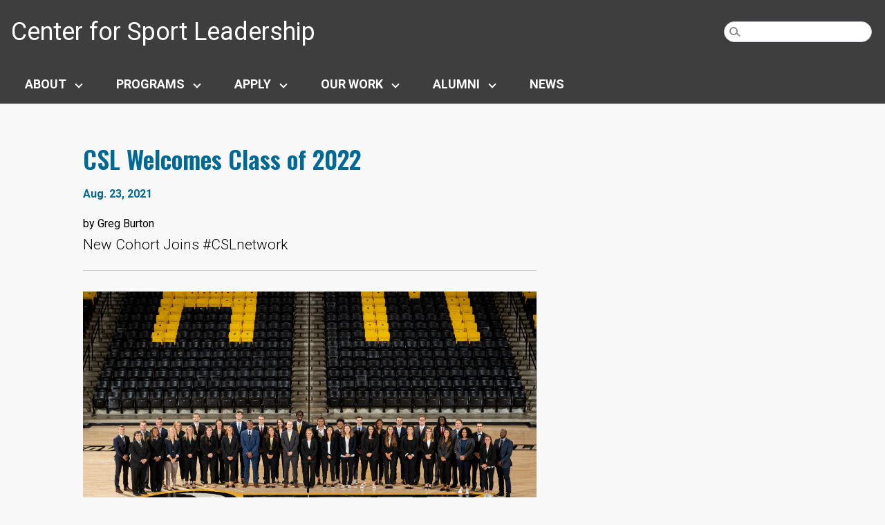

--- FILE ---
content_type: text/html
request_url: https://sportleadership.vcu.edu/news/current/class-of-2022.html
body_size: 5545
content:
<!doctype html><html class="no-js ws" lang="en" prefix="og: http://ogp.me/ns#"><head prefix="og: http://ogp.me/ns#"><title>Class of 2022 &mdash; Sport Leadership</title><script>function wlog(a, b, c) {if (!b) {b = '';}if (window.console) {var style = null;if (!c) {c = 'info';}if (c === 'info') {style = 'background-color: #b5b5b5; color: #000000;';}if (c === 'warn') {style = 'background-color: #ffba00; color: #000000;';}if (c === 'error') {style = 'background-color: red; color: #000000;';}if (c === 'success') {style = 'background-color: lightgreen; color: #000000;';}console.log('%c' + c + ':' , style, a, b);}}</script><link rel="icon" href="/media/web-systems-library/system/icons/favicon.ico" type="image/x-icon">
<link rel="apple-touch-icon-precomposed" sizes="72x72" href="/media/web-systems-library/system/icons/apple-touch-icon-72x72-precomposed.png">
<link rel="apple-touch-icon-precomposed" sizes="114x114" href="/media/web-systems-library/system/icons/apple-touch-icon-114x114-precomposed.png">
<link rel="apple-touch-icon-precomposed" sizes="144x144" href="/media/web-systems-library/system/icons/apple-touch-icon-144x144-precomposed.png"><meta charset="utf-8"/><meta name="viewport" content="width=device-width, initial-scale=1"/><script>console.log('MediaTag: found')</script><meta name="theme-color" content="#000000">
<meta name="title" content="Current News" /><meta name="description" content="Current" />
<meta property="og:type" content="website" />
<meta property="og:locale" content="en_US" />
<meta property="og:title" content="Current News" />
<meta property="og:description" content="Current" />
<meta property="og:image" content="https://sportleadership.vcu.edu/media/web-systems-library/system/icons/Social_og_img_1200x1200.jpg" />
<meta property="og:url" content="https://sportleadership.vcu.edu/news/current/" />
<meta property="og:site_name" content="Sport Leadership" />
<meta name="twitter:card" content="summary_large_image" />
<meta name="twitter:site" content="@vcu" />
<meta name="twitter:creator" content="@vcu">
<meta name="twitter:image:alt" content="Virginia Commonwealth University">
<meta name="twitter:title" content="Current News">
<meta name="twitter:image" content="https://sportleadership.vcu.edu/media/web-systems-library/system/icons/Social_og_img_1200x1200.jpg">
<meta name="twitter:description" content="Current">
<meta name="geo.region" content="US-VA" />
<meta name="geo.placename" content="Richmond" /><script type="application/ld+json">
{"@context": "http://www.schema.org","@type": "Webpage",
"name": "Current News",
"description": "Current",
"publisher": {
"@type": "Organization",
"name": "Virginia Commonwealth University",
"location": {
"@type": "Place",
"address": {
"@type": "PostalAddress",
"addressLocality": "Richmond",
"addressRegion": "VA"
},
"url": "https://maps.vcu.edu/"
}
},
"url": "https://sportleadership.vcu.edu/news/current/",
"primaryImageOfPage": {
"@type":"ImageObject",
"url": "https://sportleadership.vcu.edu/media/web-systems-library/system/icons/Social_og_img_1200x1200.jpg"
}
}
</script><link rel="stylesheet" type="text/css" href="/media/web-systems-library/system/styles/system.css?ver=249.0" /><script src="/media/web-systems-library/system/scripts/WSL.js?ver=58.0"></script><!-- Google Tag Manager -->
<script>(function(w,d,s,l,i){w[l]=w[l]||[];w[l].push({'gtm.start':
new Date().getTime(),event:'gtm.js'});var f=d.getElementsByTagName(s)[0],
j=d.createElement(s),dl=l!='dataLayer'?'&l='+l:'';j.async=true;j.src=
'https://www.googletagmanager.com/gtm.js?id='+i+dl;f.parentNode.insertBefore(j,f);
})(window,document,'script','dataLayer','GTM-TFK8P9F');</script>
<!-- End Google Tag Manager --><script type="text/javascript" data-referrer="false" src="//branding.vcu.edu/bar/academic/latest.js" data-color-top-campaign="gold"></script><link rel="stylesheet" type="text/css" media="screen" href="/media/web-systems-library/system/styles/theme.css" />
<link rel="stylesheet" href="https://use.fontawesome.com/releases/v5.0.13/css/all.css" integrity="sha384-DNOHZ68U8hZfKXOrtjWvjxusGo9WQnrNx2sqG0tfsghAvtVlRW3tvkXWZh58N9jp" crossorigin="anonymous">
<link href="https://fonts.googleapis.com/css?family=Oswald:400,600" rel="stylesheet">
<script>
document.addEventListener('DOMContentLoaded', () => {
  var aElements = document.querySelectorAll('.page-main a'),
      aText = '',
      aTitle = '';

  aElements.forEach(function(aElement) {
    aTitle = aElement.getAttribute('title');
    if (!aTitle) {
      aText = aElement.innerHTML;
      aElement.setAttribute('title', aText);
    }
  });
}, false);
</script><link href="https://plus.google.com/+virginiacommonwealthuniversity" rel="publisher" /></head><body id="ws-87880"><!--[if lt IE 10]><p class="browserupgrade">You are using an <strong>outdated</strong> browser. Please <a href="http://browsehappy.com/">upgrade your browser</a> to improve your experience.</p><![endif]--><!-- Skip Menu: A list of skip links to jump directly to the primary navigation or content of an interface.--><ul class="skip-menu skip-menu__off-screen-ul" role="complementary" aria-label="Skip links menu">
<li class="skip-link__skip-item">
<a href="#nav-main" tabindex="1" class="skip-menu__skip-link">
Skip to navigation
</a>
</li>
<li class="skip-menu__skip-item">
<a href="#page-main" tabindex="2" class="skip-menu__skip-link">
Skip to content
</a>
</li>
<li class="skip-menu__skip-item">
<a href="#page-footer" tabindex="3" class="skip-menu__skip-link">
Skip to footer
</a>
</li>
</ul><!-- Header: Contains the site name, search and optional nav.--><header><!-- Google Tag Manager (noscript) -->
<noscript><iframe src="https://www.googletagmanager.com/ns.html?id=GTM-TFK8P9F"
height="0" width="0" style="display:none;visibility:hidden"></iframe></noscript>
<!-- End Google Tag Manager (noscript) --><div class="hgroup">
<div class="l-wrapper">
<div class="l-gutter">

<button onclick="document.body.classList.toggle('show-search');document.body.classList.remove('show-utility');document.body.classList.remove('show-menu')" id="nav-search__toggle" aria-label="Open or close the utility menu with this button" class="nav-search__toggle">
<span class="nav-search__toggle-icon"><span></span><span></span><span></span><span></span></span>
</button>
<!-- Header > Site Name -->
<div class="page-header__site-name">
<a href="/" class="page-header__parent-name page-header__site-link">
<h1 class="page-header__parent-title">
School of Business
</h1>
<h2 class="page-header__site-title">
Center for Sport Leadership
</h2>
</a>
</div>
<!--/.page-header__site-name-->
<!--.page-header__utility-->
<div class="page-header__utility"></div>
<!--/.page-header__utility-->
<!--.page-header__search-->
<div class="page-header__search">
<!-- Header > Search -->
<form action="https://search.vcu.edu/s/search.html" class="page-header__search-form">
<input type="hidden" name="collection" value="vcu-meta">
<input type="hidden" name="scope" value="sportleadership.vcu.edu">
<div class="page-header__search-group">
<label class="page-header__search-label" for="search">Search</label>
<input class="page-header__search-field" type="text" name="query" id="search">
<span class="page-header__search-icon"></span>
</div>
<input type="submit" value="Go">
</form>
</div><!--/.page-header__search-->
</div><!--/.page-header__gutter-->
</div><!--/.page-header__wrapper-->
</div><nav id="nav-main" class="nav-main"><div class="l-wrapper"><div class="l-gutter"><button onclick="document.body.classList.toggle('show-menu');document.body.classList.remove('show-utility');document.body.classList.remove('show-search')" id="nav-main__toggle" aria-label="Open or close the menu with this button" class="nav-main__toggle"><span class="nav-main__toggle-icon"><span></span><span></span><span></span><span></span></span></button><ul class="nav-main__tree-level1" role="menubar"><li class="nav-main__tree-item has-dropdown is-collapsed"><a class="nav-main__tree-link" role="button" href="/about/" aria-label="About">About</a><button class="nav-main__tree-toggle" onclick="this.parentElement.classList.toggle('is-expanded');this.parentElement.classList.toggle('is-collapsed');" role="button" aria-expanded="false" aria-haspopup="true"><span class="sr-only">Click to expand sub navigation</span><span class="nav-main__tree-caret"></span></button><ul class="nav-main__tree-level2"><li class="nav-main__tree-item"><a class="nav-main__tree-link" role="button" href="/about/core-values/" aria-label="Core values - About">Core values</a></li><li class="nav-main__tree-item"><a class="nav-main__tree-link" role="button" href="/about/faculty-and-staff/" aria-label="Faculty and staff - About">Faculty and staff</a></li><li class="nav-main__tree-item"><a class="nav-main__tree-link" role="button" href="/about/current-students/" aria-label="Current students - About">Current students</a></li><li class="nav-main__tree-item"><a class="nav-main__tree-link" role="button" href="/about/in-the-industry/" aria-label="In the industry - About">In the industry</a></li></ul><li class="nav-main__tree-item has-dropdown is-collapsed"><a class="nav-main__tree-link" role="button" href="/programs/" aria-label="Programs">Programs</a><button class="nav-main__tree-toggle" onclick="this.parentElement.classList.toggle('is-expanded');this.parentElement.classList.toggle('is-collapsed');" role="button" aria-expanded="false" aria-haspopup="true"><span class="sr-only">Click to expand sub navigation</span><span class="nav-main__tree-caret"></span></button><ul class="nav-main__tree-level2"><li class="nav-main__tree-item"><a class="nav-main__tree-link" role="button" href="/programs/master-of-sport-leadership/" aria-label="Master of sport leadership - Programs">Master of sport leadership</a></li><li class="nav-main__tree-item"><a class="nav-main__tree-link" role="button" href="/programs/distance-learning-program/" aria-label="Distance learning program - Programs">Distance learning program</a></li><li class="nav-main__tree-item"><a class="nav-main__tree-link" role="button" href="/programs/dual-mslmba-/" aria-label="Dual MSL/MBA  - Programs">Dual MSL/MBA </a></li><li class="nav-main__tree-item"><a class="nav-main__tree-link" role="button" href="/programs/european-model-of-sport/" aria-label="European model of sport - Programs">European model of sport</a></li><li class="nav-main__tree-item"><a class="nav-main__tree-link" role="button" href="/programs/real-madrid-collaborative/" aria-label="Real Madrid collaborative - Programs">Real Madrid collaborative</a></li><li class="nav-main__tree-item"><a class="nav-main__tree-link" role="button" href="/programs/undergraduate-minor/" aria-label="Undergraduate minor - Programs">Undergraduate minor</a></li></ul><li class="nav-main__tree-item has-dropdown is-collapsed"><a class="nav-main__tree-link" role="button" href="/apply/" aria-label="Apply">Apply</a><button class="nav-main__tree-toggle" onclick="this.parentElement.classList.toggle('is-expanded');this.parentElement.classList.toggle('is-collapsed');" role="button" aria-expanded="false" aria-haspopup="true"><span class="sr-only">Click to expand sub navigation</span><span class="nav-main__tree-caret"></span></button><ul class="nav-main__tree-level2"><li class="nav-main__tree-item"><a class="nav-main__tree-link" role="button" href="/apply/requirements/" aria-label="Requirements - Apply">Requirements</a></li><li class="nav-main__tree-item"><a class="nav-main__tree-link" role="button" href="/apply/tuition-and-scholarships/" aria-label="Tuition and scholarships - Apply">Tuition and scholarships</a></li><li class="nav-main__tree-item"><a class="nav-main__tree-link" role="button" href="/apply/graduate-assistantships/" aria-label="Graduate assistantships - Apply">Graduate assistantships</a></li></ul><li class="nav-main__tree-item has-dropdown is-collapsed"><a class="nav-main__tree-link" role="button" href="/our-work/" aria-label="Our work">Our work</a><button class="nav-main__tree-toggle" onclick="this.parentElement.classList.toggle('is-expanded');this.parentElement.classList.toggle('is-collapsed');" role="button" aria-expanded="false" aria-haspopup="true"><span class="sr-only">Click to expand sub navigation</span><span class="nav-main__tree-caret"></span></button><ul class="nav-main__tree-level2"><li class="nav-main__tree-item"><a class="nav-main__tree-link" role="button" href="/our-work/sport-for-social-change/" aria-label="Sport for social change - Our work">Sport for social change</a></li><li class="nav-main__tree-item"><a class="nav-main__tree-link" role="button" href="/our-work/research/" aria-label="Research - Our work">Research</a></li><li class="nav-main__tree-item"><a class="nav-main__tree-link" role="button" href="/our-work/the-richmond-sporting-community/" aria-label="The Richmond sporting community - Our work">The Richmond sporting community</a></li></ul><li class="nav-main__tree-item has-dropdown is-collapsed"><a class="nav-main__tree-link" role="button" href="/alumni/" aria-label="Alumni">Alumni</a><button class="nav-main__tree-toggle" onclick="this.parentElement.classList.toggle('is-expanded');this.parentElement.classList.toggle('is-collapsed');" role="button" aria-expanded="false" aria-haspopup="true"><span class="sr-only">Click to expand sub navigation</span><span class="nav-main__tree-caret"></span></button><ul class="nav-main__tree-level2"><li class="nav-main__tree-item"><a class="nav-main__tree-link" role="button" href="/alumni/give-back-to-csl/" aria-label="Give Back to CSL - Alumni">Give Back to CSL</a></li><li class="nav-main__tree-item"><a class="nav-main__tree-link" role="button" href="https://sportleadership.vcu.edu/news/current/25th-anniversary-party.html" aria-label="CSL 25th Anniversary Celebration - Alumni">CSL 25th Anniversary Celebration</a></li><li class="nav-main__tree-item"><a class="nav-main__tree-link" role="button" href="/alumni/networking/" aria-label="Networking - Alumni">Networking</a></li><li class="nav-main__tree-item"><a class="nav-main__tree-link" role="button" href="/alumni/csl-alumni-in-the-industry/" aria-label="CSL alumni in the industry - Alumni">CSL alumni in the industry</a></li></ul><li role="menuitem" class="nav-main__tree-item"><a class="nav-main__tree-link" role="button" href="/news/" aria-label="News">News</a></li></ul></div></div></nav><link rel="stylesheet" type="text/css" media="" href="/media/sportleadership/styles/main.css" /></header><!--/.page-header--><!-- Page Content --><main id="page-main" class="page-main"><div class="l-wrapper"><div class="l-gutter"><nav id="nav-sub" class="nav-sub"><div class="l-wrapper"><div class="l-gutter"><ul class="nav-main__tree-level1" role="menubar"><li class="nav-main__tree-item has-dropdown is-collapsed"><a class="nav-main__tree-link" role="button" href="/about/" aria-label="About">About</a><button class="nav-main__tree-toggle" onclick="this.parentElement.classList.toggle('is-expanded');this.parentElement.classList.toggle('is-collapsed');" role="button" aria-expanded="false" aria-haspopup="true"><span class="sr-only">Click to expand sub navigation</span><span class="nav-main__tree-caret"></span></button><ul class="nav-main__tree-level2"><li class="nav-main__tree-item"><a class="nav-main__tree-link" role="button" href="/about/core-values/" aria-label="Core values - About">Core values</a></li><li class="nav-main__tree-item"><a class="nav-main__tree-link" role="button" href="/about/faculty-and-staff/" aria-label="Faculty and staff - About">Faculty and staff</a></li><li class="nav-main__tree-item"><a class="nav-main__tree-link" role="button" href="/about/current-students/" aria-label="Current students - About">Current students</a></li><li class="nav-main__tree-item"><a class="nav-main__tree-link" role="button" href="/about/in-the-industry/" aria-label="In the industry - About">In the industry</a></li></ul><li class="nav-main__tree-item has-dropdown is-collapsed"><a class="nav-main__tree-link" role="button" href="/programs/" aria-label="Programs">Programs</a><button class="nav-main__tree-toggle" onclick="this.parentElement.classList.toggle('is-expanded');this.parentElement.classList.toggle('is-collapsed');" role="button" aria-expanded="false" aria-haspopup="true"><span class="sr-only">Click to expand sub navigation</span><span class="nav-main__tree-caret"></span></button><ul class="nav-main__tree-level2"><li class="nav-main__tree-item"><a class="nav-main__tree-link" role="button" href="/programs/master-of-sport-leadership/" aria-label="Master of sport leadership - Programs">Master of sport leadership</a></li><li class="nav-main__tree-item"><a class="nav-main__tree-link" role="button" href="/programs/distance-learning-program/" aria-label="Distance learning program - Programs">Distance learning program</a></li><li class="nav-main__tree-item"><a class="nav-main__tree-link" role="button" href="/programs/dual-mslmba-/" aria-label="Dual MSL/MBA  - Programs">Dual MSL/MBA </a></li><li class="nav-main__tree-item"><a class="nav-main__tree-link" role="button" href="/programs/european-model-of-sport/" aria-label="European model of sport - Programs">European model of sport</a></li><li class="nav-main__tree-item"><a class="nav-main__tree-link" role="button" href="/programs/real-madrid-collaborative/" aria-label="Real Madrid collaborative - Programs">Real Madrid collaborative</a></li><li class="nav-main__tree-item"><a class="nav-main__tree-link" role="button" href="/programs/undergraduate-minor/" aria-label="Undergraduate minor - Programs">Undergraduate minor</a></li></ul><li class="nav-main__tree-item has-dropdown is-collapsed"><a class="nav-main__tree-link" role="button" href="/apply/" aria-label="Apply">Apply</a><button class="nav-main__tree-toggle" onclick="this.parentElement.classList.toggle('is-expanded');this.parentElement.classList.toggle('is-collapsed');" role="button" aria-expanded="false" aria-haspopup="true"><span class="sr-only">Click to expand sub navigation</span><span class="nav-main__tree-caret"></span></button><ul class="nav-main__tree-level2"><li class="nav-main__tree-item"><a class="nav-main__tree-link" role="button" href="/apply/requirements/" aria-label="Requirements - Apply">Requirements</a></li><li class="nav-main__tree-item"><a class="nav-main__tree-link" role="button" href="/apply/tuition-and-scholarships/" aria-label="Tuition and scholarships - Apply">Tuition and scholarships</a></li><li class="nav-main__tree-item"><a class="nav-main__tree-link" role="button" href="/apply/graduate-assistantships/" aria-label="Graduate assistantships - Apply">Graduate assistantships</a></li></ul><li class="nav-main__tree-item has-dropdown is-collapsed"><a class="nav-main__tree-link" role="button" href="/our-work/" aria-label="Our work">Our work</a><button class="nav-main__tree-toggle" onclick="this.parentElement.classList.toggle('is-expanded');this.parentElement.classList.toggle('is-collapsed');" role="button" aria-expanded="false" aria-haspopup="true"><span class="sr-only">Click to expand sub navigation</span><span class="nav-main__tree-caret"></span></button><ul class="nav-main__tree-level2"><li class="nav-main__tree-item"><a class="nav-main__tree-link" role="button" href="/our-work/sport-for-social-change/" aria-label="Sport for social change - Our work">Sport for social change</a></li><li class="nav-main__tree-item"><a class="nav-main__tree-link" role="button" href="/our-work/research/" aria-label="Research - Our work">Research</a></li><li class="nav-main__tree-item"><a class="nav-main__tree-link" role="button" href="/our-work/the-richmond-sporting-community/" aria-label="The Richmond sporting community - Our work">The Richmond sporting community</a></li></ul><li class="nav-main__tree-item has-dropdown is-collapsed"><a class="nav-main__tree-link" role="button" href="/alumni/" aria-label="Alumni">Alumni</a><button class="nav-main__tree-toggle" onclick="this.parentElement.classList.toggle('is-expanded');this.parentElement.classList.toggle('is-collapsed');" role="button" aria-expanded="false" aria-haspopup="true"><span class="sr-only">Click to expand sub navigation</span><span class="nav-main__tree-caret"></span></button><ul class="nav-main__tree-level2"><li class="nav-main__tree-item"><a class="nav-main__tree-link" role="button" href="/alumni/give-back-to-csl/" aria-label="Give Back to CSL - Alumni">Give Back to CSL</a></li><li class="nav-main__tree-item"><a class="nav-main__tree-link" role="button" href="https://sportleadership.vcu.edu/news/current/25th-anniversary-party.html" aria-label="CSL 25th Anniversary Celebration - Alumni">CSL 25th Anniversary Celebration</a></li><li class="nav-main__tree-item"><a class="nav-main__tree-link" role="button" href="/alumni/networking/" aria-label="Networking - Alumni">Networking</a></li><li class="nav-main__tree-item"><a class="nav-main__tree-link" role="button" href="/alumni/csl-alumni-in-the-industry/" aria-label="CSL alumni in the industry - Alumni">CSL alumni in the industry</a></li></ul><li role="menuitem" class="nav-main__tree-item"><a class="nav-main__tree-link" role="button" href="/news/" aria-label="News">News</a></li></ul></div></div></nav><section aria-label="News article - CSL Welcomes Class of 2022" class="news-article l-fulltext">
<div class="l-wrapper">
<div class="l-gutter">
<div class="news-article__headline"><h2>CSL Welcomes Class of 2022</h2></div><!--/.-->
<div class="news-article__datePublished">Aug. 23, 2021</div><!--/.-->
<div class="news-article__author"><span>Author: </span>Greg Burton</div><!--/.-->


<div class="news-article__description">New Cohort Joins #CSLnetwork </div><!--/.-->

<div class="news-article__articleBody"><p><img src="/media/sportleadership/OY0827OK01_004H.JPG" alt="" style="width:4366px; height:auto;    " /></p>
<p>For most of our new graduate students, it was their last, First Day of School.&nbsp;</p>
<p>Forty-two graduate students began their journey at CSL Orientation Day on Monday. Executive Director Carrie LeCrom started the day with a big welcome and a powerful promise.&nbsp;</p>
<p>"32 weeks (is how long you will be here). We want you to take advantage of every single one of those and we are going to give you lots of opportunities to do that, starting today."</p>
<p>The Class of 2022 is brings a unique blend of experience, diversity and enthusiasm.&nbsp;</p>
<ul>
<li>Students represent 17 different states</li>
<li>Studennts represent 30 different undergrad institutions</li>
<li>Students represent 6 different countries</li>
</ul>
<p>There are also 11 active student-athletes in the program competing for VCU Athletics.</p>
<p><iframe src="https://www.youtube.com/embed/8jkcFB8azrM" width="560" height="315" title="YouTube video player" frameborder="0"></iframe></p>
<p>Following Orientation, students participate in another CSL tradition with team building exercises at Challenge Discovery. Students work in groups through a series of activities, culminating with the ropes course.&nbsp;</p>
<p><img src="/media/sportleadership/team1.JPG" alt="" style="width:4032px; height:auto;    " /></p>
<p><img src="/media/sportleadership/team2.JPG" alt="" style="width:4032px; height:auto;    " /></p>
<p><img src="/media/sportleadership/team4.JPG" alt="" style="width:4032px; height:auto;    " /></p>
<p>&nbsp;</p></div><!--/.-->
<p><a href="/news/current/" class="object__back-button">&larr; back</a></p>
</div><!--/.-->
</div><!--/.-->
</section><!--/.--></div><!--/.page-main__gutter--></div><!--/.page-main_wrapper--></main><!--/.page-main--><!-- Footer --><footer id="page-footer" class="page-footer"><div class="l-wrapper"><div class="l-gutter"><div class="footer-contact">
<ul class="footer-contact__left">
<li class="footer-contact__left-vcu"><a href="//vcu.edu" title="Virginia Commonwealth University" aria-label="Visit vcu.edu">Virginia Commonwealth University</a></li>
<li class="footer-contact__left-parent"><a href="//sportleadership.vcu.edu" title="Center for Sport Leadership">Center for Sport Leadership</a></li>

<li class="footer-contact__left-address">
<address>
1300 West Broad Street<br>
Box 842003<br>
Richmond, Virginia 23284-2003<br>
</address>
</li>
<li class="footer-contact__left-telephone"><a href="tel:8048287821" title="Contact us by telephone">(804) 828-7821</a></li>
<li class="footer-contact__left-email"><a href="mailto:thompsonmt3@vcu.edu" title="Contact us by email">thompsonmt3@vcu.edu</a></li>
</ul>

<div class="footer-contact__right">
<ul class="footer-contact__right-social">

</ul>
</div>
</div>
<!-- Disclaimer --><style>.cwf-footer__disclaimer{box-sizing:border-box;display:flex;flex-basis:100%;flex-direction:column;justify-content:center;padding:0 2rem 0 2rem;width:100%}@media (min-width:1024px){.cwf-footer__disclaimer{flex-direction:row}}.cwf-footer__disclaimer__text{color:#ffb300;font-style:italic;font-size:16px;max-width:1100px;text-align:center}</style><div class="cwf-footer__disclaimer"><div class="cwf-footer__disclaimer__text">Virginia Commonwealth University is a nationally renowned public research institution dedicated to the success and well-being of all members of its community. VCU student, faculty and staff groups and associations are open without regard to any characteristic or identity protected by law.</div></div><!-- END Disclaimer -->
<div class="footer-contact__standards">
<ul class="footer-contact__standards-list">
<li class="footer-contact__standards-privacy"><a title="VCU privacy statement" href="//www.vcu.edu/vcu/privacy-statement.html" target="_blank" rel="noreferrer">Privacy</a></li>
<li class="footer-contact__standards-accessibility"><a title="Accessibility at VCU" href="//accessibility.vcu.edu/" target="_blank" rel="noreferrer">Accessibility</a></li>
<li class="footer-contact__standards-webmaster"><a title="Contact the VCU webmaster" href="mailto:webmaster@vcu.edu" target="_blank" rel="noreferrer">Webmaster</a></li>
<li class="footer-contact__standards-created">Created by&nbsp;<a href="https://univrelations.vcu.edu/" title="VCU Univeristy Relations">VCU University Relations</a></li>
<li class="footer-contact__standards-edit"><a class="t4Edit-page" href="https://t4.vcu.edu/terminalfour/page/directEdit#edit/938/en/87880/483670/text%2Ffulltext">Updated</a>: 1/19/2024</li>
</ul>
</div></div><!--/.page-footer__gutter--></div><!--/.page-footer__wrapper--></footer><!--/.page-footer--></body></html>

--- FILE ---
content_type: text/css
request_url: https://sportleadership.vcu.edu/media/web-systems-library/system/styles/system.css?ver=249.0
body_size: 15142
content:
@import url(https://fonts.googleapis.com/css?family=Merriweather:300,400,700,900|Roboto:100,300,400,500,700,900);*{-moz-box-sizing:border-box;-webkit-box-sizing:border-box;box-sizing:border-box;-webkit-font-smoothing:antialiased;-moz-osx-font-smoothing:grayscale}.sr-only{position:absolute;width:1px;height:1px;padding:0;margin:-1px;overflow:hidden;clip:rect(0,0,0,0);border:0;background-color:#fff;color:#000}body{font-family:sans-serif}body,html{margin:0;padding:0}body,html{font-family:Roboto,Helvetica,sans-serif;font-size:16px;-webkit-font-smoothing:antialiased}h1,h2,h3,h4,h5,h6{font-weight:700;margin:1.5em 0 .1em}h1{font-size:2.5em;line-height:1.4em}h2{font-size:2.25em;line-height:1.4375em}h2,h3{color:#000}h3{font-size:1.75em;line-height:1.75em}h4{font-size:1.5em;line-height:1.5em}h4,h5{color:#000}h5{font-size:1.25em;line-height:1.65em}h6{font-size:1em;line-height:1.875em;color:#000}hr{margin:2em 0}pre{display:block;padding:9.5px;font-size:13px;border:1px solid #ccc;background-color:#f5f5f5}address{font-style:normal}address,p{font-size:1.125em;line-height:1.5em}p{font-weight:400;padding:.5em 0;margin:0}a{transition:all .3s ease-in-out}.page-main{max-width:1400px;margin:auto}@media screen and (min-width:768px){.page-main>.l-wrapper>.l-gutter{display:grid;grid-template-columns:100px fit-content(30%) 1fr fit-content(30%) 100px}}.page-main .content-primary__content:last-child{margin-bottom:4em}@media screen and (min-width:768px){.page-main section{grid-column:3}.page-main aside{grid-column:4;max-width:420px}.page-main nav{grid-column:2}}.skip-menu{position:fixed;left:0;top:0;width:100%;margin:0;list-style:outside none;z-index:9999999999}.skip-menu a.skip-menu__skip-link{font-size:14px;text-decoration:underline;position:absolute;left:15px;top:-200px;z-index:9999999;height:auto;margin:0 auto;background-color:transparent;color:#fff;outline:none;transition:top .2s,background-color .2s;text-transform:none;display:block;background-color:#272727;padding:1em}.skip-menu a.skip-menu__skip-link:active,.skip-menu a.skip-menu__skip-link:focus{top:0;color:#f8b300}footer{background:#222;min-height:200px;width:100%;color:#fff}footer .l-wrapper{max-width:1400px;margin:auto}footer .footer-contact,footer .footer-contact__right{flex-grow:1;padding:2em}footer .footer-contact__right ul,footer .footer-contact ul{padding:0}footer .footer-contact__right li,footer .footer-contact li{list-style:none;line-height:1.25em}footer .footer-contact__right a,footer .footer-contact a{color:#fff;font-size:1em;font-weight:700;border:none}footer .footer-contact__right a:hover,footer .footer-contact a:hover{background:none;color:#ffba00}footer .footer-contact{display:flex;flex-direction:column}@media (min-width:1024px){footer .footer-contact{flex-direction:row}}footer .footer-contact a:hover{text-decoration:none}footer .footer-contact ul.footer-contact__left{flex-grow:1}footer .footer-contact ul.footer-contact__left .footer-contact__left-telephone:before{font-family:Font Awesome\ 5 Free;content:"\F095";margin-right:.25em;font-weight:900;font-size:.875em;color:#f8b800}footer .footer-contact ul.footer-contact__left .footer-contact__left-email:before{font-family:Font Awesome\ 5 Free;content:"\F0E0";margin-right:.25em;font-weight:900;font-size:.875em;color:#f8b800}footer .footer-contact ul.footer-contact__left li{line-height:1.65em}footer .footer-contact ul.footer-contact__left li:first-child a{color:#fff;font-weight:700;font-size:1.25em;text-decoration:none}footer .footer-contact ul.footer-contact__left li:first-child a:hover{color:#ffba00}footer .footer-contact ul.footer-contact__left li:nth-child(2) a{color:#fff;font-weight:700;font-size:1.125em;text-decoration:none}footer .footer-contact ul.footer-contact__left li:nth-child(2) a:hover{text-decoration:none;color:#ffba00}footer .footer-contact ul.footer-contact__left address{font-size:1em;margin-bottom:.5em}footer .footer-contact__right{flex-grow:1;text-align:center;padding:1em 0}@media (min-width:1024px){footer .footer-contact__right{text-align:right;padding:2em}}footer .footer-contact__center{text-align:left;border-top:1px solid #444;border-bottom:1px solid #444;padding:2em 0;margin:3em 0;flex-grow:1}@media (min-width:1024px){footer .footer-contact__center{border-top:0;border-bottom:0;border-right:1px solid #444;border-left:1px solid #444;padding:0 2em;max-width:35%}}footer .footer-contact__center h1,footer .footer-contact__center h2,footer .footer-contact__center h3,footer .footer-contact__center h4,footer .footer-contact__center h5,footer .footer-contact__center h6{color:#ffba00}footer .footer-contact__center h2{margin:0;text-transform:uppercase;font-size:1.2em}@media (min-width:1024px){footer .footer-contact__center{text-align:left}}footer .footer-contact__center ul{list-style:none;padding:0;margin:.5em 0}footer .footer-contact__center ul li{line-height:1.6em}footer .footer-contact__center ul li a{text-decoration:none;color:#fff;font-weight:700}footer .footer-contact__center ul li a:hover{color:#ffba00}footer .footer-contact__right-social li{display:inline-block;margin:0 .5em 0 0}footer .footer-contact__right-social li a{color:#fff;width:45px;height:45px;border-radius:50%;display:block;border:2px solid #565656;text-align:center;font-size:1.5em;line-height:1.75em}footer .footer-contact__right-social li a:hover{background:#ffba00;border:2px solid #000}footer .footer-contact__right-social li a:hover .fab{color:#000}footer .footer-contact__standards{width:100%;display:block;font-size:.75em;padding-bottom:1em}footer .footer-contact__standards .footer-contact__standards-list{text-align:center;padding:0;margin-bottom:0;color:#aaa}footer .footer-contact__standards .footer-contact__standards-list li{list-style:none;display:inline-block;padding:.5em 0}footer .footer-contact__standards .footer-contact__standards-list li:after{content:"/";display:inline-block;margin:0 .2em 0 .5em}footer .footer-contact__standards .footer-contact__standards-list li:last-child:after{content:""}footer .footer-contact__standards .footer-contact__standards-list a{font-weight:700;color:#aaa;text-decoration:none}footer .footer-contact__standards .footer-contact__standards-list a:hover{color:#fff}body:after{transition:transform .2s;transform-origin:right;transform:scaleX(0);-webkit-transform:scaleX(0);content:"";position:fixed;width:100vw;height:100vh;background:rgba(0,0,0,.8);z-index:99;top:0;right:0}body.show-menu .nav-search__toggle,body.show-search .nav-menu__toggle{z-index:-1}body.show-search .page-header__search,body.show-search:after{transform:scaleX(1);-webkit-transform:scaleX(1)}@media screen and (min-width:991px){body.show-search:after{transform:scaleX(0);-webkit-transform:scaleX(0)}}body.show-search .hgroup .nav-search__toggle .nav-search__toggle-icon{transition:all .2s;border-right:0;border-left:0;border-bottom:0;border-top:3px solid #fff;border-radius:0;transform:rotate(45deg);-webkit-transform:rotate(45deg);width:1.25em;top:.25em;left:-.25em}body.show-search .hgroup .nav-search__toggle .nav-search__toggle-icon:after{background:#fff;width:1.25em;left:0;top:-.175em;transform:rotate(90deg);-webkit-transform:rotate(90deg);height:3px}body.show-utility .page-header__utility{display:block}.hgroup{background-color:#fdc632;*zoom:1;filter:progid:DXImageTransform.Microsoft.gradient(gradientType=0,startColorstr="#FFFDC632",endColorstr="#FFFFBA00");background-image:url("[data-uri]");background-size:100%;background-image:-webkit-gradient(linear,50% 0,50% 100%,color-stop(0,#fdc632),color-stop(100%,#ffba00));background-image:-moz-linear-gradient(top,#fdc632 0,#ffba00 100%);background-image:-webkit-linear-gradient(top,#fdc632,#ffba00);background-image:linear-gradient(180deg,#fdc632 0,#ffba00)}.hgroup button{font-size:16px}.hgroup .page-header__site-name{padding:2em 1em;-webkit-flex-grow:1;flex-grow:1}.hgroup .page-header__site-name h1{font-size:1em;line-height:1.25em;margin:0;padding:0;color:#000;font-weight:400;text-transform:uppercase}.hgroup .page-header__site-name h1.page-header__site-title-only{font-size:2.5em;text-transform:none}.hgroup .page-header__site-name h2{font-size:2.25em;line-height:1.25em;margin:0;padding:0;font-weight:400}.hgroup .page-header__site-name a{text-decoration:none;display:inline-block}@supports not (flex-wrap:wrap){.hgroup .page-header__site-name{min-width:50%;display:inline-block}}.hgroup .l-wrapper{max-width:1400px;margin:auto}.hgroup .l-gutter{display:-webkit-box;display:-moz-box;display:-ms-flexbox;display:-webkit-flex;display:flex;-webkit-flex-flow:row wrap;flex-flow:row wrap;align-items:center}@supports not (flex-wrap:wrap){.hgroup .l-gutter{display:block}}.hgroup .nav-utility__toggle{background:none;border:none;width:3em;height:4em;padding:.125em;z-index:99999999;position:absolute;top:0;right:3em}.hgroup .nav-utility__toggle:hover{cursor:pointer}.hgroup .nav-utility__toggle:hover .nav-menu__toggle,.hgroup .nav-utility__toggle:hover .nav-search__toggle{z-index:-1}.hgroup .nav-utility__toggle:hover .page-header__utility{display:block}.hgroup .nav-utility__toggle span.nav-utility__toggle-icon{text-align:center;position:relative}.hgroup .nav-utility__toggle span.nav-utility__toggle-icon span{width:.5em;height:.5em;background-image:radial-gradient(circle at center,#000 .125em,transparent 0);left:1.25em;display:block;position:relative}@media screen and (min-width:991px){.hgroup .nav-utility__toggle{display:none}}.hgroup .nav-search__toggle{background:none;border:none;width:3em;height:4em;padding:.125em;z-index:99999999;position:absolute;top:0;right:.125em}.hgroup .nav-search__toggle:hover{cursor:pointer}.hgroup .nav-search__toggle span.nav-search__toggle-icon{box-sizing:border-box;display:inline-block;background:transparent;border-radius:30px;height:1em;width:1em;text-indent:-99999em;border:2px solid #000;padding:0;overflow:visible;position:relative}.hgroup .nav-search__toggle span.nav-search__toggle-icon:after{content:" ";display:block;height:2px;width:.35em;background:#000;top:.8em;left:.7em;position:absolute;-webkit-transform:rotate(45deg);-moz-transform:rotate(45deg);-ms-transform:rotate(45deg);-o-transform:rotate(45deg)}@media screen and (min-width:991px){.hgroup .nav-search__toggle{display:none}}.hgroup .page-header__utility{display:none;max-width:90%;position:absolute;z-index:999998;top:3.5em;margin:0;-webkit-flex-grow:1;flex-grow:1;text-align:left;padding:1em;right:3em;background:#000;border:1px solid #616161}.hgroup .page-header__utility:before{width:0;height:0;content:"";z-index:2;border-bottom:8px solid #000!important;border-top:8px solid transparent!important;border-left:8px solid transparent!important;border-right:8px solid transparent!important;position:absolute;margin:0 0 0 -8px;right:.75em;top:-1em}.hgroup .page-header__utility ul{padding:0;display:block;magin:0}.hgroup .page-header__utility ul li{list-style:none;width:100%;display:inline-block}.hgroup .page-header__utility ul li:hover{background:#000}.hgroup .page-header__utility ul li a{color:#fff;font-weight:700;text-align:left;padding:1em;display:block;border:none;white-space:nowrap;text-decoration:none}.hgroup .page-header__utility ul li a:focus{color:#ffba00;background:#252525}.hgroup .page-header__utility ul li a:hover{text-decoration:underline;color:#ffba00}.hgroup .page-header__utility ul li a[href="https://www.support.vcu.edu/give"]:before{font-family:Font Awesome\ 5 Free;content:"\F004";margin-right:.25em;color:#980000}@media screen and (min-width:991px){.hgroup .page-header__utility{display:block;border:none;max-width:100%;text-align:right;position:inherit;right:0;width:auto;background:none;transform:scaleX(1);-webkit-transform:scaleX(1);padding:1em 0}@supports not (flex-wrap:wrap){.hgroup .page-header__utility{display:inline-block;min-width:25%}}.hgroup .page-header__utility ul{padding:0;display:inline-block}.hgroup .page-header__utility ul li{list-style:none;display:inline-block;background:none;border:none;width:auto}.hgroup .page-header__utility ul li a{color:#000;background:none;padding:0 .25em;margin:0 .75em;font-weight:600;font-size:1em;text-decoration:none}.hgroup .page-header__utility ul li a:hover{text-decoration:underline;background:none;color:#000}.hgroup .page-header__utility ul li:hover{background:none}.hgroup .page-header__utility:before{content:none}}.hgroup .page-header__search{transition:transform .2s;transform-origin:right;transform:scaleX(0);-webkit-transform:scaleX(0);width:100%;position:absolute;z-index:999998;top:0;margin:0;text-align:right;padding:4em 0 3em;right:0;background:#000;display:block}.hgroup .page-header__search ul{padding:0;display:block}.hgroup .page-header__search ul li{list-style:none;width:100%;background:#252525;display:block;border-top:1px solid hsla(0,0%,100%,.2)}.hgroup .page-header__search ul li:hover{background:#000}.hgroup .page-header__search ul li a{color:#fff;font-weight:700;text-align:center;padding:1em 2em;display:inline-block;border:none;white-space:nowrap;text-decoration:none}.hgroup .page-header__search ul li a:focus{color:#ffba00;background:#252525}.hgroup .page-header__search ul li a:hover{text-decoration:underline}.hgroup .page-header__search a{font-size:1em;font-weight:700}@media screen and (min-width:991px){.hgroup .page-header__search{position:inherit;right:0;width:auto;background:none;transform:scaleX(1);-webkit-transform:scaleX(1);padding:1em 0;display:contents}@supports not (flex-wrap:wrap){.hgroup .page-header__search{display:inline-block}}.hgroup .page-header__search ul{padding:0;display:inline-block}.hgroup .page-header__search ul li{list-style:none;display:inline-block;background:none;border:none;width:auto}.hgroup .page-header__search ul li a{color:#000;background:none;padding:0 .25em;margin:0 .75em;font-weight:600;font-size:.875em;text-decoration:none}.hgroup .page-header__search ul li a:hover{text-decoration:underline;background:none}.hgroup .page-header__search ul li:hover{background:none}.hgroup .page-header__search:before{content:none}}.hgroup form.page-header__search-form{display:inline-block;padding:0 1.2em;width:100%}.hgroup form.page-header__search-form input{font-size:.875em;border:1px solid #ced4da;background-color:#fff;color:#495057;border-radius:1.5em;padding:.25em 1em .25em 2em;font-weight:400;line-height:1.5em;display:block;width:100%}.hgroup form.page-header__search-form label{width:1px;height:1px;padding:0;margin:-1px;overflow:hidden;clip:rect(0,0,0,0);border:0;display:block}.hgroup form.page-header__search-form input[type=submit]{font-size:1em;position:absolute;width:1px;height:1px;padding:0;margin:-1px;overflow:hidden;clip:rect(0,0,0,0);border:0}@media screen and (min-width:991px){.hgroup form.page-header__search-form{padding:0 1.2em 0 0;width:auto}}.hgroup form.page-header__search-form .page-header__search-group{position:relative}.hgroup form.page-header__search-form .page-header__search-icon{position:absolute;top:27%;left:.5em;display:inline-block;background:#fff;border-radius:100%;height:.75em;width:.75em;text-indent:-99999em;border:2px solid #888;padding:0;overflow:visible;box-sizing:border-box}.hgroup form.page-header__search-form .page-header__search-icon:after{content:" ";display:block;height:2px;width:.35em;background:#888;top:.5em;left:.5em;position:absolute;-webkit-transform:rotate(45deg);-moz-transform:rotate(45deg);-ms-transform:rotate(45deg);-o-transform:rotate(45deg)}.nav-main .nav-main__toggle{background:none;border:none;width:5em;height:5em;padding:.125em;z-index:99999999;position:absolute;top:0;left:0}.nav-main .nav-main__toggle:hover{cursor:pointer}.nav-main .nav-main__toggle span.nav-main__toggle-icon{width:1.5em;height:.75em;position:relative;cursor:pointer;display:inline-block}.nav-main .nav-main__toggle span.nav-main__toggle-icon,.nav-main .nav-main__toggle span.nav-main__toggle-icon span{-webkit-transform:rotate(0deg);-moz-transform:rotate(0deg);-o-transform:rotate(0deg);transform:rotate(0deg);-webkit-transition:.2s ease-in-out;-moz-transition:.2s ease-in-out;-o-transition:.2s ease-in-out;transition:.2s ease-in-out}.nav-main .nav-main__toggle span.nav-main__toggle-icon span{display:block;position:absolute;height:.25em;width:100%;background:#000;border-radius:9px;opacity:1;left:0}.nav-main .nav-main__toggle span.nav-main__toggle-icon span:first-child{top:0}.nav-main .nav-main__toggle span.nav-main__toggle-icon span:nth-child(2){top:.5em}.nav-main .nav-main__toggle span.nav-main__toggle-icon span:nth-child(3),.nav-main .nav-main__toggle span.nav-main__toggle-icon span:nth-child(4){top:1em}@media screen and (min-width:991px){.nav-main .nav-main__toggle span.nav-main__toggle-icon{display:none}}.nav-main .nav-main__tree-toggle{font-size:1em}.nav-main .has-dropdown.is-collapsed ul{overflow:hidden;transition:all 1s;height:0;display:none}@media screen and (min-width:991px){.nav-main .has-dropdown.is-collapsed ul{overflow:visible}}.nav-main .has-dropdown.is-expanded>ul{height:auto;display:block}@media screen and (min-width:991px){.nav-main .has-dropdown.is-expanded>ul{overflow:visible}}.nav-main .l-wrapper{max-width:1400px;margin:auto}.nav-main .nav-main__tree-level1{display:-webkit-box;-webkit-flex-direction:column;display:flex;flex-direction:column;transition:transform .2s;transform-origin:left;transform:scaleX(0);-webkit-transform:scaleX(0);width:100%;position:absolute;z-index:999998;padding:0;left:0;top:0;padding-top:4em;margin:0;background:#333}.nav-main .nav-main__tree-level1 li.nav-main__tree-item{position:relative;list-style:none;display:block}.nav-main .nav-main__tree-level1 li.nav-main__tree-item button.nav-main__tree-toggle{border:none;position:absolute;top:0;right:0;width:3em;padding:1.5em 1em 1.75em}.nav-main .nav-main__tree-level1 li.nav-main__tree-item button.nav-main__tree-toggle:before{content:"";display:block;position:absolute;width:1px;height:80%;top:10%;left:0;background:#474747}@media screen and (min-width:991px){.nav-main .nav-main__tree-level1 li.nav-main__tree-item button.nav-main__tree-toggle:before{display:none}}.nav-main .nav-main__tree-level1 li.nav-main__tree-item button.nav-main__tree-toggle .nav-main__tree-caret{transition:.2s;border-left:2px solid #fff;border-bottom:2px solid #fff;-webkit-transform:rotate(-45deg);-moz-transform:rotate(-45deg);-o-transform:rotate(-45deg);transform:rotate(-45deg);width:.45em;height:.45em;top:1.375em;left:1.25em;position:absolute}.nav-main .nav-main__tree-level1 li.nav-main__tree-item button.nav-main__tree-toggle .nav-main__tree-caret:hover{border-left-color:#ffba00;border-bottom-color:#ffba00}@media screen and (min-width:991px){.nav-main .nav-main__tree-level1 li.nav-main__tree-item button.nav-main__tree-toggle .nav-main__tree-caret{left:.75em}}@media screen and (min-width:991px){.nav-main .nav-main__tree-level1 li.nav-main__tree-item button.nav-main__tree-toggle{background:none;width:auto;top:0}}.nav-main .nav-main__tree-level1 li.nav-main__tree-item button.nav-main__tree-toggle:hover{cursor:pointer}.nav-main .nav-main__tree-level1 li.nav-main__tree-item button.nav-main__tree-toggle:focus .nav-main__tree-caret,.nav-main .nav-main__tree-level1 li.nav-main__tree-item button.nav-main__tree-toggle:hover .nav-main__tree-caret{border-left-color:#ffba00;border-bottom-color:#ffba00;cursor:pointer}.nav-main .nav-main__tree-level1 li.nav-main__tree-item.is-current>a:before{content:"";display:block;position:absolute;left:0;top:0;height:100%;width:.5em;background:#fdb92c}@media screen and (min-width:991px){.nav-main .nav-main__tree-level1 li.nav-main__tree-item.is-current>a:before{display:none}}@media screen and (min-width:991px){.nav-main .nav-main__tree-level1 li.nav-main__tree-item.is-current>a{background:#000}}.nav-main .nav-main__tree-level1 li.nav-main__tree-item.is-expanded>button.nav-main__tree-toggle{background:#474747}@media screen and (min-width:991px){.nav-main .nav-main__tree-level1 li.nav-main__tree-item.is-expanded>button.nav-main__tree-toggle{background:none}}.nav-main .nav-main__tree-level1 li.nav-main__tree-item.is-expanded>button.nav-main__tree-toggle .nav-main__tree-caret{-webkit-transform:rotate(135deg);-moz-transform:rotate(135deg);-o-transform:rotate(135deg);transform:rotate(135deg)}.nav-main .nav-main__tree-level1 li.nav-main__tree-item.is-expanded>button.nav-main__tree-toggle:hover{background:#000}@media screen and (min-width:991px){.nav-main .nav-main__tree-level1 li.has-dropdown a.nav-main__tree-link{padding-right:3.5em}}.nav-main .nav-main__tree-level1 li.has-dropdown .is-current{background:#000}.nav-main .nav-main__tree-level1 li a.nav-main__tree-link{text-transform:uppercase;font-weight:700;text-align:center;padding:1em 2em;display:block;text-align:left;text-decoration:none}.nav-main .nav-main__tree-level1 li a.nav-main__tree-link:focus{color:#ffba00;background:#252525}.nav-main .nav-main__tree-level1 li a.nav-main__tree-link:hover{color:#ffba00}@media screen and (min-width:991px){.nav-main .nav-main__tree-level1 li a.nav-main__tree-link{white-space:nowrap}}@media screen and (min-width:991px){.nav-main .nav-main__tree-level1{transition:transform .2s;transform-origin:left;transform:scaleX(1);-webkit-transform:scaleX(1);left:0;position:relative;top:0;padding-top:0;-webkit-flex-direction:row;flex-direction:row}.nav-main .nav-main__tree-level1 li{display:inline-block}.nav-main .nav-main__tree-level1 li ul{position:absolute;height:0}.nav-main .nav-main__tree-level1 li:hover>ul{height:auto;display:block}.nav-main .nav-main__tree-level1 li.is-expanded ul.nav-main__tree-level2{height:100%;display:block}.nav-main .nav-main__tree-level1 li.is-expanded ul.nav-main__tree-level2 li:hover>ul{height:auto;display:block}.nav-main .nav-main__tree-level1 li.is-expanded ul.nav-main__tree-level2 li.is-expanded ul.nav-main__tree-level3{height:auto;display:block;padding:0}.nav-main .nav-main__tree-level1 li.is-expanded ul.nav-main__tree-level2 li.is-expanded ul.nav-main__tree-level3 ul{position:absolute;left:100%;top:0;margin:0}.nav-main .nav-main__tree-level1 li.is-expanded ul.nav-main__tree-level2 li.is-expanded ul.nav-main__tree-level3 ul li{position:relative;right:0;background:#252525;display:block;border-top:1px solid hsla(0,0%,100%,.2)}.nav-main .nav-main__tree-level1 li.is-expanded ul.nav-main__tree-level2 li.is-expanded ul.nav-main__tree-level3 ul li:hover{background:#000}}.nav-main .nav-main__tree-level2{padding:0;position:relative}.nav-main .nav-main__tree-level2 li.nav-main__tree-item{position:relative;background:#474747;display:block;border-top:1px solid hsla(0,0%,100%,.2)}.nav-main .nav-main__tree-level2 li.nav-main__tree-item a.nav-main__tree-link{text-transform:none}.nav-main .nav-main__tree-level2 li.nav-main__tree-item:hover{background:#000}@media screen and (min-width:991px){.nav-main .nav-main__tree-level2 li.nav-main__tree-item:hover button .nav-main__tree-caret{-webkit-transform:rotate(-135deg);-moz-transform:rotate(-135deg);-o-transform:rotate(-135deg);transform:rotate(-135deg)}}@media screen and (min-width:991px){.nav-main .nav-main__tree-level2 li.nav-main__tree-item:hover ul{left:100%;top:0;display:block}}@media screen and (min-width:991px){.nav-main .nav-main__tree-level2 li.nav-main__tree-item button.nav-main__tree-toggle{background:none}}.nav-main .nav-main__tree-level2 li.nav-main__tree-item button.nav-main__tree-toggle:before{content:"";display:block;position:absolute;width:1px;height:80%;top:10%;left:0;background:hsla(0,0%,100%,.2)}.nav-main .nav-main__tree-level2 li.nav-main__tree-item button:hover{background:#dfdfdf}.nav-main .nav-main__tree-level2 li.nav-main__tree-item.is-current>a:before{content:"";display:block;position:absolute;left:0;top:0;height:100%;width:.5em;background:#fdb92c}@media screen and (min-width:991px){.nav-main .nav-main__tree-level2 li.nav-main__tree-item.has-dropdown a.nav-main__tree-link{padding-right:3.5em}}@media screen and (min-width:991px){.nav-main .nav-main__tree-level2 li.nav-main__tree-item ul{background:#000;display:none}}.nav-main .nav-main__tree-level2 li.nav-main__tree-item.is-expanded{background:#000}@media screen and (min-width:991px){.nav-main .nav-main__tree-level2 li.nav-main__tree-item.is-expanded ul{left:100%;top:0;display:none}}@media screen and (min-width:991px){.nav-main .nav-main__tree-level2 li.nav-main__tree-item.is-expanded:hover ul{display:block}}.nav-main .nav-main__tree-level2 li.nav-main__tree-item.is-expanded button.nav-main__tree-toggle{background:#dfdfdf}.nav-main .nav-main__tree-level2 li.nav-main__tree-item.is-expanded button.nav-main__tree-toggle:hover .nav-main__tree-caret{border-left:2px solid #fdb92c;border-bottom:2px solid #fdb92c}.nav-main .nav-main__tree-level2 li.nav-main__tree-item.is-expanded button.nav-main__tree-toggle .nav-main__tree-caret{border-left:2px solid #000;border-bottom:2px solid #000}.nav-main .nav-main__tree-level2 li.nav-main__tree-item.is-expanded button.nav-main__tree-toggle .nav-main__tree-caret:hover{background:#dfdfdf}@media screen and (min-width:991px){.nav-main .nav-main__tree-level2 li.nav-main__tree-item.is-expanded button.nav-main__tree-toggle{background:none}.nav-main .nav-main__tree-level2 li.nav-main__tree-item.is-expanded button.nav-main__tree-toggle .nav-main__tree-caret{border-left:2px solid #fff;border-bottom:2px solid #fff}}@media screen and (min-width:991px) and (min-width:991px){.nav-main .nav-main__tree-level2 li.nav-main__tree-item.is-expanded button.nav-main__tree-toggle .nav-main__tree-caret{-webkit-transform:rotate(-135deg);-moz-transform:rotate(-135deg);-o-transform:rotate(-135deg);transform:rotate(-135deg)}}.nav-main .nav-main__tree-level2 li.nav-main__tree-item.is-expanded a.nav-main__tree-link:hover{background:none}.nav-main .nav-main__tree-level3{padding:0}.nav-main .nav-main__tree-level3 li.nav-main__tree-item{background:#dfdfdf;border:none;border-bottom:1px solid #000}.nav-main .nav-main__tree-level3 li.nav-main__tree-item a{color:#000;border:none}.nav-main .nav-main__tree-level3 li.nav-main__tree-item a:hover{background:#dfdfdf;text-decoration:underline;color:#000}@media screen and (min-width:991px){.nav-main .nav-main__tree-level3 li.nav-main__tree-item a:hover{color:#fff;background:#000}}.nav-main .nav-main__tree-level3 li.nav-main__tree-item:hover{background:#dfdfdf}@media screen and (min-width:991px){.nav-main .nav-main__tree-level3 li.nav-main__tree-item:hover{color:#fff;background:#000}}.nav-main .nav-main__tree-level3 li.nav-main__tree-item.is-current{background:#dfdfdf;padding-left:1em}.nav-main .nav-main__tree-level3 li.nav-main__tree-item.is-current a{border:0}.nav-main .nav-main__tree-level3 li.nav-main__tree-item.is-current a:before{content:"\BB";display:block;position:absolute;left:2em;top:1em;background:none}@media screen and (min-width:991px){.nav-main .nav-main__tree-level3 li.nav-main__tree-item{background:#000}.nav-main .nav-main__tree-level3 li.nav-main__tree-item a{color:#fff}.nav-main .nav-main__tree-level3 li.nav-main__tree-item.is-current{background:#000;padding-left:1em}.nav-main .nav-main__tree-level3 li.nav-main__tree-item.is-current a{border:0}.nav-main .nav-main__tree-level3 li.nav-main__tree-item.is-current a:before{content:"\BB";display:block;position:absolute;left:2em;top:1em;background:none}}body:before{transition:transform .2s;transform-origin:left;transform:scaleX(0);-webkit-transform:scaleX(0);content:"";position:fixed;width:100%;height:100%;background:rgba(0,0,0,.8);z-index:99;top:0}@media screen and (min-width:991px){body:before{transform:scaleX(0);-webkit-transform:scaleX(0)}}body.show-menu button.nav-utility__toggle{z-index:-1}body.show-menu:before,body.show-menu ul.nav-main__tree-level1{transform:scaleX(1);-webkit-transform:scaleX(1)}@media screen and (min-width:991px){body.show-menu:before{transform:scaleX(0);-webkit-transform:scaleX(0)}}body.show-menu .nav-main .nav-main__toggle-icon{color:#fff}body.show-menu .nav-main .nav-main__toggle-icon span{background:#fff}body.show-menu .nav-main .nav-main__toggle-icon span:first-child{width:0;left:50%}body.show-menu .nav-main .nav-main__toggle-icon span:nth-child(2){top:.375em;-webkit-transform:rotate(45deg);-moz-transform:rotate(45deg);-o-transform:rotate(45deg);transform:rotate(45deg)}body.show-menu .nav-main .nav-main__toggle-icon span:nth-child(3){top:.375em;-webkit-transform:rotate(-45deg);-moz-transform:rotate(-45deg);-o-transform:rotate(-45deg);transform:rotate(-45deg)}body.show-menu .nav-main .nav-main__toggle-icon span:nth-child(4){width:0;left:50%}.nav-sub .nav-main__tree-toggle,.nav-sub .nav-sub__tree-toggle{font-size:1em}.nav-sub .has-dropdown.is-collapsed ul{overflow:hidden;transition:all 1s;height:0;display:none}.nav-sub .has-dropdown.is-expanded>ul{height:auto;display:block}.nav-sub .nav-main__tree-level1,.nav-sub .nav-sub__tree-level1{display:-webkit-box;-webkit-flex-direction:column;display:flex;flex-direction:column;z-index:999998;padding:0;left:0;top:0;padding-top:4em;margin:0}.nav-sub .nav-main__tree-level1 li,.nav-sub .nav-sub__tree-level1 li{display:none}.nav-sub .nav-main__tree-level1 li.nav-main__tree-item,.nav-sub .nav-sub__tree-level1 li.nav-main__tree-item{position:relative;list-style:none;display:block;padding-right:3em}.nav-sub .nav-main__tree-level1 li.nav-main__tree-item button.nav-main__tree-toggle,.nav-sub .nav-sub__tree-level1 li.nav-main__tree-item button.nav-main__tree-toggle{background:transparent;border:none;position:absolute;top:0;right:0;width:3em;padding:1.5em 1em 1.75em}.nav-sub .nav-main__tree-level1 li.nav-main__tree-item button.nav-main__tree-toggle:before,.nav-sub .nav-sub__tree-level1 li.nav-main__tree-item button.nav-main__tree-toggle:before{content:"";display:none;position:absolute;width:1px;height:80%;top:10%;left:0;background:#474747}.nav-sub .nav-main__tree-level1 li.nav-main__tree-item button.nav-main__tree-toggle .nav-main__tree-caret,.nav-sub .nav-sub__tree-level1 li.nav-main__tree-item button.nav-main__tree-toggle .nav-main__tree-caret{transition:.2s;border-left:2px solid #000;border-bottom:2px solid #000;-webkit-transform:rotate(-45deg);-moz-transform:rotate(-45deg);-o-transform:rotate(-45deg);transform:rotate(-45deg);width:.45em;height:.45em;top:1.375em;left:1.25em;position:absolute}.nav-sub .nav-main__tree-level1 li.nav-main__tree-item button.nav-main__tree-toggle .nav-main__tree-caret:hover,.nav-sub .nav-sub__tree-level1 li.nav-main__tree-item button.nav-main__tree-toggle .nav-main__tree-caret:hover{border-left-color:#ffba00;border-bottom-color:#ffba00}.nav-sub .nav-main__tree-level1 li.nav-main__tree-item button.nav-main__tree-toggle:hover,.nav-sub .nav-sub__tree-level1 li.nav-main__tree-item button.nav-main__tree-toggle:hover{background:#ababab;cursor:pointer}.nav-sub .nav-main__tree-level1 li.nav-main__tree-item button.nav-main__tree-toggle:focus .nav-main__tree-caret,.nav-sub .nav-main__tree-level1 li.nav-main__tree-item button.nav-main__tree-toggle:hover .nav-main__tree-caret,.nav-sub .nav-sub__tree-level1 li.nav-main__tree-item button.nav-main__tree-toggle:focus .nav-main__tree-caret,.nav-sub .nav-sub__tree-level1 li.nav-main__tree-item button.nav-main__tree-toggle:hover .nav-main__tree-caret{border-left-color:#ffba00;border-bottom-color:#ffba00;cursor:pointer}.nav-sub .nav-main__tree-level1 li.nav-main__tree-item.is-current>a:before,.nav-sub .nav-sub__tree-level1 li.nav-main__tree-item.is-current>a:before{content:"";display:block;position:absolute;left:0;top:0;height:100%;width:.5em;background:#fdb92c}.nav-sub .nav-main__tree-level1 li.nav-main__tree-item.is-expanded>button.nav-main__tree-toggle,.nav-sub .nav-sub__tree-level1 li.nav-main__tree-item.is-expanded>button.nav-main__tree-toggle{background:#474747}.nav-sub .nav-main__tree-level1 li.nav-main__tree-item.is-expanded>button.nav-main__tree-toggle .nav-main__tree-caret,.nav-sub .nav-sub__tree-level1 li.nav-main__tree-item.is-expanded>button.nav-main__tree-toggle .nav-main__tree-caret{-webkit-transform:rotate(135deg);-moz-transform:rotate(135deg);-o-transform:rotate(135deg);transform:rotate(135deg)}.nav-sub .nav-main__tree-level1 li.nav-main__tree-item.is-expanded>button.nav-main__tree-toggle:hover,.nav-sub .nav-sub__tree-level1 li.nav-main__tree-item.is-expanded>button.nav-main__tree-toggle:hover{background:#ababab}.nav-sub .nav-main__tree-level1 li.has-dropdown .is-current,.nav-sub .nav-sub__tree-level1 li.has-dropdown .is-current{background:#ababab;display:inherit}.nav-sub .nav-main__tree-level1 li a.nav-main__tree-link,.nav-sub .nav-sub__tree-level1 li a.nav-main__tree-link{color:#000;text-transform:uppercase;font-weight:700;text-align:center;padding:1em 2em;display:block;text-align:left;text-decoration:none;border:none}.nav-sub .nav-main__tree-level1 li a.nav-main__tree-link:focus,.nav-sub .nav-sub__tree-level1 li a.nav-main__tree-link:focus{color:#ffba00;background:#252525}.nav-sub .nav-main__tree-level1 li a.nav-main__tree-link:hover,.nav-sub .nav-sub__tree-level1 li a.nav-main__tree-link:hover{color:#121212;background:#ababab}.nav-sub .nav-main__tree-level2{padding:0;position:relative}.nav-sub .nav-main__tree-level2 li.nav-main__tree-item{position:relative;background:transparent;display:block}.nav-sub .nav-main__tree-level2 li.nav-main__tree-item:hover{background:#ababab}.nav-sub .nav-main__tree-level2 li.nav-main__tree-item button.nav-main__tree-toggle:before{content:"";display:block;position:absolute;width:1px;height:80%;top:10%;left:0;background:hsla(0,0%,100%,.2)}.nav-sub .nav-main__tree-level2 li.nav-main__tree-item button:hover{background:#dfdfdf}.nav-sub .nav-main__tree-level2 li.nav-main__tree-item.is-current>a:before{content:"";display:block;position:absolute;left:0;top:0;height:100%;width:.5em;background:#fdb92c}.nav-sub .nav-main__tree-level2 li.nav-main__tree-item.is-expanded{background:transparent}.nav-sub .nav-main__tree-level2 li.nav-main__tree-item.is-expanded button.nav-main__tree-toggle:hover .nav-main__tree-caret{border-left:2px solid #fdb92c;border-bottom:2px solid #fdb92c}.nav-sub .nav-main__tree-level2 li.nav-main__tree-item.is-expanded button.nav-main__tree-toggle .nav-main__tree-caret{border-left:2px solid #000;border-bottom:2px solid #000}.nav-sub .nav-main__tree-level2 li.nav-main__tree-item.is-expanded button.nav-main__tree-toggle .nav-main__tree-caret:hover{background:#ababab}.nav-sub .nav-main__tree-level2 li.nav-main__tree-item.is-expanded a.nav-main__tree-link:hover{background:none}.nav-sub .nav-main__tree-level3{padding:0}.nav-sub .nav-main__tree-level3 li.nav-main__tree-item{background:transparent;border:none}.nav-sub .nav-main__tree-level3 li.nav-main__tree-item a{color:#000;border:none}.nav-sub .nav-main__tree-level3 li.nav-main__tree-item a:hover{text-decoration:underline;color:#000}.nav-sub .nav-main__tree-level3 li.nav-main__tree-item:hover{background:#dfdfdf}.nav-sub .nav-main__tree-level3 li.nav-main__tree-item.is-current{padding-left:1em}.nav-sub .nav-main__tree-level3 li.nav-main__tree-item.is-current a{border:0}.nav-sub .nav-main__tree-level3 li.nav-main__tree-item.is-current a:before{content:"\BB";display:block;position:absolute;left:2em;top:1em;background:none}.nav-sub .nav-main__tree-level2 li.nav-main__tree-item,.nav-sub .nav-main__tree-level3 li.nav-main__tree-item{padding-right:0}.nav-sub .nav-main__tree-level3 li.nav-main__tree-item.is-current a:before{content:""}.nav-sub .nav-main__tree-level1 li a.nav-main__tree-link{text-transform:unset}.nav-sub .nav-main__tree-level3 li a.nav-main__tree-link{font-weight:400}.nav-sub .nav-main__tree-level3 li.nav-main__tree-item.is-current a{font-weight:700}.nav-sub .nav-main__tree-level1 li a.nav-main__tree-link{padding:1em 4em 1em 2em}.nav-sub .nav-main__tree-level3 li a.nav-main__tree-link{padding:1em 2em}.nav-sub__tree-level1{display:-webkit-box;-webkit-flex-direction:column;display:flex;flex-direction:column;z-index:999998;padding:0;left:0;top:0;padding-top:4em;margin:0}.nav-sub__tree-level1 li.nav-sub__tree-item{position:relative;list-style:none;display:block;padding-right:3em}.nav-sub__tree-level1 li.nav-sub__tree-item button.nav-sub__tree-toggle{background:transparent;border:none;position:absolute;top:0;right:0;width:3em;padding:1.5em 1em 1.75em}.nav-sub__tree-level1 li.nav-sub__tree-item button.nav-sub__tree-toggle:before{content:"";display:none;position:absolute;width:1px;height:80%;top:10%;left:0;background:#474747}.nav-sub__tree-level1 li.nav-sub__tree-item button.nav-sub__tree-toggle .nav-sub__tree-caret{transition:.2s;border-left:2px solid #000;border-bottom:2px solid #000;-webkit-transform:rotate(-45deg);-moz-transform:rotate(-45deg);-o-transform:rotate(-45deg);transform:rotate(-45deg);width:.45em;height:.45em;top:1.375em;left:1.25em;position:absolute}.nav-sub__tree-level1 li.nav-sub__tree-item button.nav-sub__tree-toggle .nav-sub__tree-caret:hover{border-left-color:#ffba00;border-bottom-color:#ffba00}.nav-sub__tree-level1 li.nav-sub__tree-item button.nav-sub__tree-toggle:hover{background:#ababab;cursor:pointer}.nav-sub__tree-level1 li.nav-sub__tree-item button.nav-sub__tree-toggle:focus .nav-sub__tree-caret,.nav-sub__tree-level1 li.nav-sub__tree-item button.nav-sub__tree-toggle:hover .nav-sub__tree-caret{border-left-color:#ffba00;border-bottom-color:#ffba00;cursor:pointer}.nav-sub__tree-level1 li.nav-sub__tree-item.is-current>a:before{content:"";display:block;position:absolute;left:0;top:0;height:100%;width:.5em;background:#fdb92c}.nav-sub__tree-level1 li.nav-sub__tree-item.is-expanded>button.nav-sub__tree-toggle{background:#474747}.nav-sub__tree-level1 li.nav-sub__tree-item.is-expanded>button.nav-sub__tree-toggle .nav-main__tree-caret{-webkit-transform:rotate(135deg);-moz-transform:rotate(135deg);-o-transform:rotate(135deg);transform:rotate(135deg)}.nav-sub__tree-level1 li.nav-sub__tree-item.is-expanded>button.nav-sub__tree-toggle:hover{background:#ababab}.nav-sub__tree-level1 li.has-dropdown .is-current{background:#ababab;display:inherit}.nav-sub__tree-level1 li a.nav-sub__tree-link{color:#000;text-transform:uppercase;font-weight:700;text-align:center;padding:1em 2em;display:block;text-align:left;text-decoration:none;border:none}.nav-sub__tree-level1 li a.nav-sub__tree-link:focus{color:#ffba00;background:#252525}.nav-sub__tree-level1 li a.nav-sub__tree-link:hover{color:#121212;background:#ababab}.nav-sub__tree-level2{padding:0;position:relative}.nav-sub__tree-level2 li.nav-sub__tree-item{position:relative;background:transparent;display:block}.nav-sub__tree-level2 li.nav-sub__tree-item:hover{background:#ababab}.nav-sub__tree-level2 li.nav-sub__tree-item button.nav-main__tree-toggle:before{content:"";display:block;position:absolute;width:1px;height:80%;top:10%;left:0;background:hsla(0,0%,100%,.2)}.nav-sub__tree-level2 li.nav-sub__tree-item button:hover{background:#dfdfdf}.nav-sub__tree-level2 li.nav-sub__tree-item.is-current>a:before{content:"";display:block;position:absolute;left:0;top:0;height:100%;width:.5em;background:#fdb92c}.nav-sub__tree-level2 li.nav-sub__tree-item.is-expanded{background:transparent}.nav-sub__tree-level2 li.nav-sub__tree-item.is-expanded button.nav-sub__tree-toggle{background:#dfdfdf}.nav-sub__tree-level2 li.nav-sub__tree-item.is-expanded button.nav-sub__tree-toggle:hover .nav-main__tree-caret{border-left:2px solid #fdb92c;border-bottom:2px solid #fdb92c}.nav-sub__tree-level2 li.nav-sub__tree-item.is-expanded button.nav-sub__tree-toggle .nav-sub__tree-caret{border-left:2px solid #000;border-bottom:2px solid #000}.nav-sub__tree-level2 li.nav-sub__tree-item.is-expanded button.nav-sub__tree-toggle .nav-sub__tree-caret:hover{background:#ababab}.nav-sub__tree-level2 li.nav-sub__tree-item.is-expanded a.nav-sub__tree-link:hover{background:none}.nav-sub__tree-level3{padding:0}.nav-sub__tree-level3 li.nav-sub__tree-item{background:transparent;border:none}.nav-sub__tree-level3 li.nav-sub__tree-item a{color:#000;border:none}.nav-sub__tree-level3 li.nav-sub__tree-item a:hover{text-decoration:underline;color:#000}.nav-sub__tree-level3 li.nav-sub__tree-item:hover{background:#dfdfdf}.nav-sub__tree-level3 li.nav-sub__tree-item.is-current{background:#dfdfdf;padding-left:1em}.nav-sub__tree-level3 li.nav-sub__tree-item.is-current a{border:0}.nav-sub__tree-level3 li.nav-sub__tree-item.is-current a:before{content:"\BB";display:block;position:absolute;left:2em;top:1em;background:none}.content-primary,.event,.event-details,.event__fulltext,.news-article,.news-article__fulltext,.person-details{padding:0 1em 1em}.content-primary .l-wrapper,.event-details .l-wrapper,.event .l-wrapper,.event__fulltext .l-wrapper,.news-article .l-wrapper,.news-article__fulltext .l-wrapper,.person-details .l-wrapper{margin:auto}.content-primary iframe,.event-details iframe,.event__fulltext iframe,.event iframe,.news-article__fulltext iframe,.news-article iframe,.person-details iframe{min-height:30em}.content-primary img,.event-details img,.event__fulltext img,.event img,.news-article__fulltext img,.news-article img,.person-details img{max-width:100%}.content-primary ul,.event-details ul,.event__fulltext ul,.event ul,.news-article__fulltext ul,.news-article ul,.person-details ul{margin:.5em 0}.content-primary ul li,.event-details ul li,.event__fulltext ul li,.event ul li,.news-article__fulltext ul li,.news-article ul li,.person-details ul li{line-height:1.6em;margin-bottom:.4em}.content-primary ol,.event-details ol,.event__fulltext ol,.event ol,.news-article__fulltext ol,.news-article ol,.person-details ol{margin:.5em 0}.content-primary ol li,.event-details ol li,.event__fulltext ol li,.event ol li,.news-article__fulltext ol li,.news-article ol li,.person-details ol li{line-height:1.6em;margin-bottom:.4em}.content-primary hr,.event-details hr,.event__fulltext hr,.event hr,.news-article__fulltext hr,.news-article hr,.person-details hr{margin:3em 0}.content-primary figure,.event-details figure,.event__fulltext figure,.event figure,.news-article__fulltext figure,.news-article figure,.person-details figure{margin:0}.content-primary pre,.event-details pre,.event__fulltext pre,.event pre,.news-article__fulltext pre,.news-article pre,.person-details pre{display:block;padding:0;font-size:1em;background:none;border:none}.content-primary textarea,.event-details textarea,.event__fulltext textarea,.event textarea,.news-article__fulltext textarea,.news-article textarea,.person-details textarea{width:100%}.content-primary form label,.event-details form label,.event__fulltext form label,.event form label,.news-article__fulltext form label,.news-article form label,.person-details form label{display:inline-block;width:100%;margin-bottom:.2em}@media (min-width:768px){.content-primary form label,.event-details form label,.event__fulltext form label,.event form label,.news-article__fulltext form label,.news-article form label,.person-details form label{width:25%}}.content-primary form input[type=checkbox],.content-primary form input[type=radio],.content-primary form input[type=select],.event-details form input[type=checkbox],.event-details form input[type=radio],.event-details form input[type=select],.event__fulltext form input[type=checkbox],.event__fulltext form input[type=radio],.event__fulltext form input[type=select],.event form input[type=checkbox],.event form input[type=radio],.event form input[type=select],.news-article__fulltext form input[type=checkbox],.news-article__fulltext form input[type=radio],.news-article__fulltext form input[type=select],.news-article form input[type=checkbox],.news-article form input[type=radio],.news-article form input[type=select],.person-details form input[type=checkbox],.person-details form input[type=radio],.person-details form input[type=select]{width:auto}.content-primary form input[type=text],.event-details form input[type=text],.event__fulltext form input[type=text],.event form input[type=text],.news-article__fulltext form input[type=text],.news-article form input[type=text],.person-details form input[type=text]{width:100%;display:inline-block;padding:.5em;font-size:1em;border:1px solid #ccc}@media (min-width:768px){.content-primary form input[type=text],.event-details form input[type=text],.event__fulltext form input[type=text],.event form input[type=text],.news-article__fulltext form input[type=text],.news-article form input[type=text],.person-details form input[type=text]{width:70%}}.content-primary form input[type=search],.event-details form input[type=search],.event__fulltext form input[type=search],.event form input[type=search],.news-article__fulltext form input[type=search],.news-article form input[type=search],.person-details form input[type=search]{width:100%;display:inline-block;padding:.5em;font-size:1em;border:1px solid #ccc}@media (min-width:768px){.content-primary form input[type=search],.event-details form input[type=search],.event__fulltext form input[type=search],.event form input[type=search],.news-article__fulltext form input[type=search],.news-article form input[type=search],.person-details form input[type=search]{width:70%}}.content-primary form input[type=password],.event-details form input[type=password],.event__fulltext form input[type=password],.event form input[type=password],.news-article__fulltext form input[type=password],.news-article form input[type=password],.person-details form input[type=password]{width:100%;display:inline-block;padding:.5em;font-size:1em;border:1px solid #ccc}@media (min-width:768px){.content-primary form input[type=password],.event-details form input[type=password],.event__fulltext form input[type=password],.event form input[type=password],.news-article__fulltext form input[type=password],.news-article form input[type=password],.person-details form input[type=password]{width:70%}}.content-primary form input[type=url],.event-details form input[type=url],.event__fulltext form input[type=url],.event form input[type=url],.news-article__fulltext form input[type=url],.news-article form input[type=url],.person-details form input[type=url]{width:100%;display:inline-block;padding:.5em;font-size:1em;border:1px solid #ccc}@media (min-width:768px){.content-primary form input[type=url],.event-details form input[type=url],.event__fulltext form input[type=url],.event form input[type=url],.news-article__fulltext form input[type=url],.news-article form input[type=url],.person-details form input[type=url]{width:70%}}.content-primary form input[type=tel],.event-details form input[type=tel],.event__fulltext form input[type=tel],.event form input[type=tel],.news-article__fulltext form input[type=tel],.news-article form input[type=tel],.person-details form input[type=tel]{width:100%;display:inline-block;padding:.5em;font-size:1em;border:1px solid #ccc}@media (min-width:768px){.content-primary form input[type=tel],.event-details form input[type=tel],.event__fulltext form input[type=tel],.event form input[type=tel],.news-article__fulltext form input[type=tel],.news-article form input[type=tel],.person-details form input[type=tel]{width:70%}}.content-primary form input[type=number],.event-details form input[type=number],.event__fulltext form input[type=number],.event form input[type=number],.news-article__fulltext form input[type=number],.news-article form input[type=number],.person-details form input[type=number]{width:100%;display:inline-block;padding:.5em;font-size:1em;border:1px solid #ccc}@media (min-width:768px){.content-primary form input[type=number],.event-details form input[type=number],.event__fulltext form input[type=number],.event form input[type=number],.news-article__fulltext form input[type=number],.news-article form input[type=number],.person-details form input[type=number]{width:70%}}.content-primary form input[type=email],.event-details form input[type=email],.event__fulltext form input[type=email],.event form input[type=email],.news-article__fulltext form input[type=email],.news-article form input[type=email],.person-details form input[type=email]{width:100%;display:inline-block;padding:.5em;font-size:1em;border:1px solid #ccc}@media (min-width:768px){.content-primary form input[type=email],.event-details form input[type=email],.event__fulltext form input[type=email],.event form input[type=email],.news-article__fulltext form input[type=email],.news-article form input[type=email],.person-details form input[type=email]{width:70%}}.content-primary fieldset,.event-details fieldset,.event__fulltext fieldset,.event fieldset,.news-article__fulltext fieldset,.news-article fieldset,.person-details fieldset{padding:1em;margin:2em 0 0}.content-primary iframe,.event-details iframe,.event__fulltext iframe,.event iframe,.news-article__fulltext iframe,.news-article iframe,.person-details iframe{width:100%}.content-primary code,.event-details code,.event__fulltext code,.event code,.news-article__fulltext code,.news-article code,.person-details code{background:#dfefff;padding:2.4em 2em 1.5em;display:flex;border-radius:1em;position:relative;margin:1.5em 0;word-break:break-all;-ms-word-break:break-all;font-size:.8em;line-height:1.5em;border-radius:.5em;border:1px solid #93c8ff}.content-primary code:before,.event-details code:before,.event__fulltext code:before,.event code:before,.news-article__fulltext code:before,.news-article code:before,.person-details code:before{content:"Code";position:absolute;top:0;left:0;display:block;font-size:.95em;padding:.6em 1em;border-radius:1em 1em 0 0;right:0;color:#000;font-weight:700;text-transform:uppercase;background:none}.content-primary code br,.event-details code br,.event__fulltext code br,.event code br,.news-article__fulltext code br,.news-article code br,.person-details code br{line-height:2em}.content-primary input[type=submit],.event-details input[type=submit],.event__fulltext input[type=submit],.event input[type=submit],.news-article__fulltext input[type=submit],.news-article input[type=submit],.person-details input[type=submit]{color:#000;border-bottom:none;font-size:16px;font-family:Roboto,arial,sans-serif;font-style:normal;font-weight:700;text-align:center;background:#fff;border:1px solid #d43900;padding:.7em 1.5em;border-radius:30px;margin:0 0 1em;transition:all .3s ease-in-out;cursor:pointer;display:block;width:100%}.content-primary input[type=submit]:hover,.event-details input[type=submit]:hover,.event__fulltext input[type=submit]:hover,.event input[type=submit]:hover,.news-article__fulltext input[type=submit]:hover,.news-article input[type=submit]:hover,.person-details input[type=submit]:hover{background:#d43900;color:#fff;border-color:transparent}@media (min-width:768px){.content-primary input[type=submit],.event-details input[type=submit],.event__fulltext input[type=submit],.event input[type=submit],.news-article__fulltext input[type=submit],.news-article input[type=submit],.person-details input[type=submit]{display:inline-block;width:auto}}.content-primary input[type=button],.event-details input[type=button],.event__fulltext input[type=button],.event input[type=button],.news-article__fulltext input[type=button],.news-article input[type=button],.person-details input[type=button]{color:#000;border-bottom:none;font-size:16px;font-family:Roboto,arial,sans-serif;font-style:normal;font-weight:700;text-align:center;background:#fff;border:1px solid #d43900;padding:.7em 1.5em;border-radius:30px;margin:0 0 1em;transition:all .3s ease-in-out;cursor:pointer;display:block;width:100%}.content-primary input[type=button]:hover,.event-details input[type=button]:hover,.event__fulltext input[type=button]:hover,.event input[type=button]:hover,.news-article__fulltext input[type=button]:hover,.news-article input[type=button]:hover,.person-details input[type=button]:hover{background:#d43900;color:#fff;border-color:transparent}@media (min-width:768px){.content-primary input[type=button],.event-details input[type=button],.event__fulltext input[type=button],.event input[type=button],.news-article__fulltext input[type=button],.news-article input[type=button],.person-details input[type=button]{display:inline-block;width:auto}}.content-primary input[type=reset],.event-details input[type=reset],.event__fulltext input[type=reset],.event input[type=reset],.news-article__fulltext input[type=reset],.news-article input[type=reset],.person-details input[type=reset]{color:#000;border-bottom:none;font-size:16px;font-family:Roboto,arial,sans-serif;font-style:normal;font-weight:700;text-align:center;background:#fff;border:1px solid #d43900;padding:.7em 1.5em;border-radius:30px;margin:0 0 1em;transition:all .3s ease-in-out;cursor:pointer;display:block;width:100%}.content-primary input[type=reset]:hover,.event-details input[type=reset]:hover,.event__fulltext input[type=reset]:hover,.event input[type=reset]:hover,.news-article__fulltext input[type=reset]:hover,.news-article input[type=reset]:hover,.person-details input[type=reset]:hover{background:#d43900;color:#fff;border-color:transparent}@media (min-width:768px){.content-primary input[type=reset],.event-details input[type=reset],.event__fulltext input[type=reset],.event input[type=reset],.news-article__fulltext input[type=reset],.news-article input[type=reset],.person-details input[type=reset]{display:inline-block;width:auto}}.content-primary input[type=disabled],.event-details input[type=disabled],.event__fulltext input[type=disabled],.event input[type=disabled],.news-article__fulltext input[type=disabled],.news-article input[type=disabled],.person-details input[type=disabled]{color:#868686;border-bottom:none;font-size:16px;font-family:Roboto,arial,sans-serif;font-style:normal;font-weight:700;text-align:center;background:#eaeaea;border:1px solid #868686;padding:.7em 1.5em;border-radius:30px;margin:0 0 1em;transition:all .3s ease-in-out;cursor:pointer;display:block;width:100%}.content-primary input[type=disabled]:hover,.event-details input[type=disabled]:hover,.event__fulltext input[type=disabled]:hover,.event input[type=disabled]:hover,.news-article__fulltext input[type=disabled]:hover,.news-article input[type=disabled]:hover,.person-details input[type=disabled]:hover{background:#eaeaea;color:#868686;border-color:#868686}@media (min-width:768px){.content-primary input[type=disabled],.event-details input[type=disabled],.event__fulltext input[type=disabled],.event input[type=disabled],.news-article__fulltext input[type=disabled],.news-article input[type=disabled],.person-details input[type=disabled]{display:inline-block;width:auto}}.content-primary table,.event-details table,.event__fulltext table,.event table,.news-article__fulltext table,.news-article table,.person-details table{border:1px solid #ababab;padding:2em;width:100%}.content-primary table caption,.event-details table caption,.event__fulltext table caption,.event table caption,.news-article__fulltext table caption,.news-article table caption,.person-details table caption{font-weight:700;color:#000;padding:.5em 0 1em}.content-primary table tr:nth-child(2n),.event-details table tr:nth-child(2n),.event__fulltext table tr:nth-child(2n),.event table tr:nth-child(2n),.news-article__fulltext table tr:nth-child(2n),.news-article table tr:nth-child(2n),.person-details table tr:nth-child(2n){background:#fff;border-bottom:1px solid #ababab}.content-primary table tr:nth-child(odd),.event-details table tr:nth-child(odd),.event__fulltext table tr:nth-child(odd),.event table tr:nth-child(odd),.news-article__fulltext table tr:nth-child(odd),.news-article table tr:nth-child(odd),.person-details table tr:nth-child(odd){background:#f9f9f9;border-bottom:1px solid #ababab}.content-primary table thead tr,.event-details table thead tr,.event__fulltext table thead tr,.event table thead tr,.news-article__fulltext table thead tr,.news-article table thead tr,.person-details table thead tr{background:#d2d2d2}.content-primary table td,.content-primary table th,.event-details table td,.event-details table th,.event__fulltext table td,.event__fulltext table th,.event table td,.event table th,.news-article__fulltext table td,.news-article__fulltext table th,.news-article table td,.news-article table th,.person-details table td,.person-details table th{padding:.8em;text-align:center}@media (min-width:768px){.content-primary table,.event-details table,.event__fulltext table,.event table,.news-article__fulltext table,.news-article table,.person-details table{padding:2em}}.page-main aside.content-secondary .content-secondary__content{padding:1.5em}.page-main aside.content-secondary .content-secondary__content h1,.page-main aside.content-secondary .content-secondary__content h2,.page-main aside.content-secondary .content-secondary__content h3,.page-main aside.content-secondary .content-secondary__content h4,.page-main aside.content-secondary .content-secondary__content h5,.page-main aside.content-secondary .content-secondary__content h6{color:#fff;line-height:1.5em;margin:.5em 0}.page-main aside.content-secondary .content-secondary__content h3{margin:1em 0 .75em}.page-main aside .l-wrapper{background:#007eb5;border-radius:0 1em 0 1em;color:#fff}@media screen and (min-width:768px){.page-main aside .l-wrapper{margin-top:3em;border-radius:0 1em 1em 0}}@media screen and (min-width:768px){.page-main aside{border-left:1px solid #dedede}}.page-main aside h2{border-bottom:1px solid #fff}.panel-group .panel+.panel{margin:0;padding:0}.panel-group .panel-default{margin:0;border:0;border-radius:0;-webkit-box-shadow:none;box-shadow:none;background:#f9f9f9}.panel-group .panel-default .panel-body{padding:0;max-height:0;overflow:hidden;border:none;transition:all .3s}.panel-group .panel-default .panel-body .panel-body__content{padding:1em}.panel-group .panel-default .panel-heading{padding:0;border-radius:0;color:#212121;border-bottom:1px solid #d5d5d5}.panel-group .panel-default .panel-heading .panel-title{margin:0;font-size:1.2em;background:#fff}.panel-group .panel-default .panel-heading .panel-title button{margin:0;border:0;text-align:left;position:relative;width:100%;display:block;padding:1em 2em 1em .5em}.panel-group .panel-default .panel-heading .panel-title button .panel-title__toggle{float:right;line-height:1.5em}.panel-group .panel-default .panel-heading .panel-title button .panel-title__toggle span{position:absolute;width:1px;height:1px;padding:0;margin:-1px;overflow:hidden;clip:rect(0,0,0,0);border:0}.panel-group .panel-default .panel-heading .panel-title button:hover{color:#d43900;background:none;padding-left:1.5em}.panel-group .panel-default .panel-heading .panel-title button:before{content:"+";position:absolute;font-size:1.7em;right:.4em;display:block;top:.3em;bottom:0}.panel-group .panel-default .panel-heading .panel-title:active{color:#000;background:none}.panel-group .panel-default.is-expanded .panel-heading .panel-title button{background:transparent}.panel-group .panel-default.is-expanded .panel-heading .panel-title button:before{content:"-"}.panel-group .panel-default.is-expanded .panel-body{height:auto;overflow-y:auto;max-height:1500px}.panel-group .panel-default .panel-body__content section h2{margin-top:.2em}.panel-group .panel-default .panel-body__content section.content-primary{padding:0}.swiper-container{margin:0 auto;position:relative;overflow:hidden;list-style:none;padding:0;z-index:1}.swiper-container-no-flexbox .swiper-slide{float:left}.swiper-container-vertical>.swiper-wrapper{-webkit-box-orient:vertical;-webkit-box-direction:normal;-webkit-flex-direction:column;-ms-flex-direction:column;flex-direction:column}.swiper-wrapper{position:relative;width:100%;height:100%;z-index:1;display:-webkit-box;display:-webkit-flex;display:-ms-flexbox;display:flex;-webkit-transition-property:-webkit-transform;transition-property:-webkit-transform;-o-transition-property:transform;transition-property:transform;transition-property:transform,-webkit-transform;-webkit-box-sizing:content-box;box-sizing:content-box}.swiper-container-android .swiper-slide,.swiper-wrapper{-webkit-transform:translateZ(0);transform:translateZ(0)}.swiper-container-multirow>.swiper-wrapper{-webkit-flex-wrap:wrap;-ms-flex-wrap:wrap;flex-wrap:wrap}.swiper-container-free-mode>.swiper-wrapper{-webkit-transition-timing-function:ease-out;-o-transition-timing-function:ease-out;transition-timing-function:ease-out;margin:0 auto}.swiper-slide{-webkit-flex-shrink:0;-ms-flex-negative:0;flex-shrink:0;width:100%;height:100%;position:relative;-webkit-transition-property:-webkit-transform;transition-property:-webkit-transform;-o-transition-property:transform;transition-property:transform;transition-property:transform,-webkit-transform}.swiper-invisible-blank-slide{visibility:hidden}.swiper-container-autoheight,.swiper-container-autoheight .swiper-slide{height:auto}.swiper-container-autoheight .swiper-wrapper{-webkit-box-align:start;-webkit-align-items:flex-start;-ms-flex-align:start;align-items:flex-start;-webkit-transition-property:height,-webkit-transform;transition-property:height,-webkit-transform;-o-transition-property:transform,height;transition-property:transform,height;transition-property:transform,height,-webkit-transform}.swiper-container-3d{-webkit-perspective:1200px;perspective:1200px}.swiper-container-3d .swiper-cube-shadow,.swiper-container-3d .swiper-slide,.swiper-container-3d .swiper-slide-shadow-bottom,.swiper-container-3d .swiper-slide-shadow-left,.swiper-container-3d .swiper-slide-shadow-right,.swiper-container-3d .swiper-slide-shadow-top,.swiper-container-3d .swiper-wrapper{-webkit-transform-style:preserve-3d;transform-style:preserve-3d}.swiper-container-3d .swiper-slide-shadow-bottom,.swiper-container-3d .swiper-slide-shadow-left,.swiper-container-3d .swiper-slide-shadow-right,.swiper-container-3d .swiper-slide-shadow-top{position:absolute;left:0;top:0;width:100%;height:100%;pointer-events:none;z-index:10}.swiper-container-3d .swiper-slide-shadow-left{background-image:-webkit-gradient(linear,right top,left top,from(rgba(0,0,0,.5)),to(transparent));background-image:-webkit-linear-gradient(right,rgba(0,0,0,.5),transparent);background-image:-o-linear-gradient(right,rgba(0,0,0,.5),transparent);background-image:linear-gradient(270deg,rgba(0,0,0,.5),transparent)}.swiper-container-3d .swiper-slide-shadow-right{background-image:-webkit-gradient(linear,left top,right top,from(rgba(0,0,0,.5)),to(transparent));background-image:-webkit-linear-gradient(left,rgba(0,0,0,.5),transparent);background-image:-o-linear-gradient(left,rgba(0,0,0,.5),transparent);background-image:linear-gradient(90deg,rgba(0,0,0,.5),transparent)}.swiper-container-3d .swiper-slide-shadow-top{background-image:-webkit-gradient(linear,left bottom,left top,from(rgba(0,0,0,.5)),to(transparent));background-image:-webkit-linear-gradient(bottom,rgba(0,0,0,.5),transparent);background-image:-o-linear-gradient(bottom,rgba(0,0,0,.5),transparent);background-image:linear-gradient(0deg,rgba(0,0,0,.5),transparent)}.swiper-container-3d .swiper-slide-shadow-bottom{background-image:-webkit-gradient(linear,left top,left bottom,from(rgba(0,0,0,.5)),to(transparent));background-image:-webkit-linear-gradient(top,rgba(0,0,0,.5),transparent);background-image:-o-linear-gradient(top,rgba(0,0,0,.5),transparent);background-image:linear-gradient(180deg,rgba(0,0,0,.5),transparent)}.swiper-container-wp8-horizontal,.swiper-container-wp8-horizontal>.swiper-wrapper{-ms-touch-action:pan-y;touch-action:pan-y}.swiper-container-wp8-vertical,.swiper-container-wp8-vertical>.swiper-wrapper{-ms-touch-action:pan-x;touch-action:pan-x}.swiper-button-next,.swiper-button-prev{position:absolute;top:50%;width:27px;height:44px;margin-top:-22px;z-index:10;cursor:pointer;background-size:27px 44px;background-position:50%;background-repeat:no-repeat}.swiper-button-next.swiper-button-disabled,.swiper-button-prev.swiper-button-disabled{opacity:.35;cursor:auto;pointer-events:none}.swiper-button-prev,.swiper-container-rtl .swiper-button-next{background-image:url("data:image/svg+xml;charset=utf-8,%3Csvg xmlns='http://www.w3.org/2000/svg' viewBox='0 0 27 44'%3E%3Cpath d='M0 22L22 0l2.1 2.1L4.2 22l19.9 19.9L22 44 0 22z' fill='%23007aff'/%3E%3C/svg%3E");left:10px;right:auto}.swiper-button-next,.swiper-container-rtl .swiper-button-prev{background-image:url("data:image/svg+xml;charset=utf-8,%3Csvg xmlns='http://www.w3.org/2000/svg' viewBox='0 0 27 44'%3E%3Cpath d='M27 22L5 44l-2.1-2.1L22.8 22 2.9 2.1 5 0l22 22z' fill='%23007aff'/%3E%3C/svg%3E");right:10px;left:auto}.swiper-button-prev.swiper-button-white,.swiper-container-rtl .swiper-button-next.swiper-button-white{background-image:url("data:image/svg+xml;charset=utf-8,%3Csvg xmlns='http://www.w3.org/2000/svg' viewBox='0 0 27 44'%3E%3Cpath d='M0 22L22 0l2.1 2.1L4.2 22l19.9 19.9L22 44 0 22z' fill='%23fff'/%3E%3C/svg%3E")}.swiper-button-next.swiper-button-white,.swiper-container-rtl .swiper-button-prev.swiper-button-white{background-image:url("data:image/svg+xml;charset=utf-8,%3Csvg xmlns='http://www.w3.org/2000/svg' viewBox='0 0 27 44'%3E%3Cpath d='M27 22L5 44l-2.1-2.1L22.8 22 2.9 2.1 5 0l22 22z' fill='%23fff'/%3E%3C/svg%3E")}.swiper-button-prev.swiper-button-black,.swiper-container-rtl .swiper-button-next.swiper-button-black{background-image:url("data:image/svg+xml;charset=utf-8,%3Csvg xmlns='http://www.w3.org/2000/svg' viewBox='0 0 27 44'%3E%3Cpath d='M0 22L22 0l2.1 2.1L4.2 22l19.9 19.9L22 44 0 22z'/%3E%3C/svg%3E")}.swiper-button-next.swiper-button-black,.swiper-container-rtl .swiper-button-prev.swiper-button-black{background-image:url("data:image/svg+xml;charset=utf-8,%3Csvg xmlns='http://www.w3.org/2000/svg' viewBox='0 0 27 44'%3E%3Cpath d='M27 22L5 44l-2.1-2.1L22.8 22 2.9 2.1 5 0l22 22z'/%3E%3C/svg%3E")}.swiper-button-lock{display:none}.swiper-pagination{position:absolute;text-align:center;-webkit-transition:opacity .3s;-o-transition:.3s opacity;transition:opacity .3s;-webkit-transform:translateZ(0);transform:translateZ(0);z-index:10}.swiper-pagination.swiper-pagination-hidden{opacity:0}.swiper-container-horizontal>.swiper-pagination-bullets,.swiper-pagination-custom,.swiper-pagination-fraction{bottom:10px;left:0;width:100%}.swiper-pagination-bullets-dynamic{overflow:hidden;font-size:0}.swiper-pagination-bullets-dynamic .swiper-pagination-bullet{-webkit-transform:scale(.33);-ms-transform:scale(.33);transform:scale(.33);position:relative}.swiper-pagination-bullets-dynamic .swiper-pagination-bullet-active,.swiper-pagination-bullets-dynamic .swiper-pagination-bullet-active-main{-webkit-transform:scale(1);-ms-transform:scale(1);transform:scale(1)}.swiper-pagination-bullets-dynamic .swiper-pagination-bullet-active-prev{-webkit-transform:scale(.66);-ms-transform:scale(.66);transform:scale(.66)}.swiper-pagination-bullets-dynamic .swiper-pagination-bullet-active-prev-prev{-webkit-transform:scale(.33);-ms-transform:scale(.33);transform:scale(.33)}.swiper-pagination-bullets-dynamic .swiper-pagination-bullet-active-next{-webkit-transform:scale(.66);-ms-transform:scale(.66);transform:scale(.66)}.swiper-pagination-bullets-dynamic .swiper-pagination-bullet-active-next-next{-webkit-transform:scale(.33);-ms-transform:scale(.33);transform:scale(.33)}.swiper-pagination-bullet{width:8px;height:8px;display:inline-block;border-radius:100%;background:#000;opacity:.2}button.swiper-pagination-bullet{border:none;margin:0;padding:0;-webkit-box-shadow:none;box-shadow:none;-webkit-appearance:none;-moz-appearance:none;appearance:none}.swiper-pagination-clickable .swiper-pagination-bullet{cursor:pointer}.swiper-pagination-bullet-active{opacity:1;background:#007aff}.swiper-container-vertical>.swiper-pagination-bullets{right:10px;top:50%;-webkit-transform:translate3d(0,-50%,0);transform:translate3d(0,-50%,0)}.swiper-container-vertical>.swiper-pagination-bullets .swiper-pagination-bullet{margin:6px 0;display:block}.swiper-container-vertical>.swiper-pagination-bullets.swiper-pagination-bullets-dynamic{top:50%;-webkit-transform:translateY(-50%);-ms-transform:translateY(-50%);transform:translateY(-50%);width:8px}.swiper-container-vertical>.swiper-pagination-bullets.swiper-pagination-bullets-dynamic .swiper-pagination-bullet{display:inline-block;-webkit-transition:top .2s,-webkit-transform .2s;transition:top .2s,-webkit-transform .2s;-o-transition:.2s transform,.2s top;transition:transform .2s,top .2s;transition:transform .2s,top .2s,-webkit-transform .2s}.swiper-container-horizontal>.swiper-pagination-bullets .swiper-pagination-bullet{margin:0 4px}.swiper-container-horizontal>.swiper-pagination-bullets.swiper-pagination-bullets-dynamic{left:50%;-webkit-transform:translateX(-50%);-ms-transform:translateX(-50%);transform:translateX(-50%);white-space:nowrap}.swiper-container-horizontal>.swiper-pagination-bullets.swiper-pagination-bullets-dynamic .swiper-pagination-bullet{-webkit-transition:left .2s,-webkit-transform .2s;transition:left .2s,-webkit-transform .2s;-o-transition:.2s transform,.2s left;transition:transform .2s,left .2s;transition:transform .2s,left .2s,-webkit-transform .2s}.swiper-container-horizontal.swiper-container-rtl>.swiper-pagination-bullets-dynamic .swiper-pagination-bullet{-webkit-transition:right .2s,-webkit-transform .2s;transition:right .2s,-webkit-transform .2s;-o-transition:.2s transform,.2s right;transition:transform .2s,right .2s;transition:transform .2s,right .2s,-webkit-transform .2s}.swiper-pagination-progressbar{background:rgba(0,0,0,.25);position:absolute}.swiper-pagination-progressbar .swiper-pagination-progressbar-fill{background:#007aff;position:absolute;left:0;top:0;width:100%;height:100%;-webkit-transform:scale(0);-ms-transform:scale(0);transform:scale(0);-webkit-transform-origin:left top;-ms-transform-origin:left top;transform-origin:left top}.swiper-container-rtl .swiper-pagination-progressbar .swiper-pagination-progressbar-fill{-webkit-transform-origin:right top;-ms-transform-origin:right top;transform-origin:right top}.swiper-container-horizontal>.swiper-pagination-progressbar,.swiper-container-vertical>.swiper-pagination-progressbar.swiper-pagination-progressbar-opposite{width:100%;height:4px;left:0;top:0}.swiper-container-horizontal>.swiper-pagination-progressbar.swiper-pagination-progressbar-opposite,.swiper-container-vertical>.swiper-pagination-progressbar{width:4px;height:100%;left:0;top:0}.swiper-pagination-white .swiper-pagination-bullet-active{background:#fff}.swiper-pagination-progressbar.swiper-pagination-white{background:hsla(0,0%,100%,.25)}.swiper-pagination-progressbar.swiper-pagination-white .swiper-pagination-progressbar-fill{background:#fff}.swiper-pagination-black .swiper-pagination-bullet-active{background:#000}.swiper-pagination-progressbar.swiper-pagination-black{background:rgba(0,0,0,.25)}.swiper-pagination-progressbar.swiper-pagination-black .swiper-pagination-progressbar-fill{background:#000}.swiper-pagination-lock{display:none}.swiper-scrollbar{border-radius:10px;position:relative;-ms-touch-action:none;background:rgba(0,0,0,.1)}.swiper-container-horizontal>.swiper-scrollbar{position:absolute;left:1%;bottom:3px;z-index:50;height:5px;width:98%}.swiper-container-vertical>.swiper-scrollbar{position:absolute;right:3px;top:1%;z-index:50;width:5px;height:98%}.swiper-scrollbar-drag{height:100%;width:100%;position:relative;background:rgba(0,0,0,.5);border-radius:10px;left:0;top:0}.swiper-scrollbar-cursor-drag{cursor:move}.swiper-scrollbar-lock{display:none}.swiper-zoom-container{width:100%;height:100%;display:-webkit-box;display:-webkit-flex;display:-ms-flexbox;display:flex;-webkit-box-pack:center;-webkit-justify-content:center;-ms-flex-pack:center;justify-content:center;-webkit-box-align:center;-webkit-align-items:center;-ms-flex-align:center;align-items:center;text-align:center}.swiper-zoom-container>canvas,.swiper-zoom-container>img,.swiper-zoom-container>svg{max-width:100%;max-height:100%;-o-object-fit:contain;object-fit:contain}.swiper-slide-zoomed{cursor:move}.swiper-lazy-preloader{width:42px;height:42px;position:absolute;left:50%;top:50%;margin-left:-21px;margin-top:-21px;z-index:10;-webkit-transform-origin:50%;-ms-transform-origin:50%;transform-origin:50%;-webkit-animation:swiper-preloader-spin 1s steps(12) infinite;animation:swiper-preloader-spin 1s steps(12) infinite}.swiper-lazy-preloader:after{display:block;content:"";width:100%;height:100%;background-image:url("data:image/svg+xml;charset=utf-8,%3Csvg viewBox='0 0 120 120' xmlns='http://www.w3.org/2000/svg' xmlns:xlink='http://www.w3.org/1999/xlink'%3E%3Cdefs%3E%3Cpath id='a' stroke='%236c6c6c' stroke-width='11' stroke-linecap='round' d='M60 7v20'/%3E%3C/defs%3E%3Cuse xlink:href='%23a' opacity='.27'/%3E%3Cuse xlink:href='%23a' opacity='.27' transform='rotate(30 60 60)'/%3E%3Cuse xlink:href='%23a' opacity='.27' transform='rotate(60 60 60)'/%3E%3Cuse xlink:href='%23a' opacity='.27' transform='rotate(90 60 60)'/%3E%3Cuse xlink:href='%23a' opacity='.27' transform='rotate(120 60 60)'/%3E%3Cuse xlink:href='%23a' opacity='.27' transform='rotate(150 60 60)'/%3E%3Cuse xlink:href='%23a' opacity='.37' transform='rotate(180 60 60)'/%3E%3Cuse xlink:href='%23a' opacity='.46' transform='rotate(210 60 60)'/%3E%3Cuse xlink:href='%23a' opacity='.56' transform='rotate(240 60 60)'/%3E%3Cuse xlink:href='%23a' opacity='.66' transform='rotate(270 60 60)'/%3E%3Cuse xlink:href='%23a' opacity='.75' transform='rotate(300 60 60)'/%3E%3Cuse xlink:href='%23a' opacity='.85' transform='rotate(330 60 60)'/%3E%3C/svg%3E");background-position:50%;background-size:100%;background-repeat:no-repeat}.swiper-lazy-preloader-white:after{background-image:url("data:image/svg+xml;charset=utf-8,%3Csvg viewBox='0 0 120 120' xmlns='http://www.w3.org/2000/svg' xmlns:xlink='http://www.w3.org/1999/xlink'%3E%3Cdefs%3E%3Cpath id='a' stroke='%23fff' stroke-width='11' stroke-linecap='round' d='M60 7v20'/%3E%3C/defs%3E%3Cuse xlink:href='%23a' opacity='.27'/%3E%3Cuse xlink:href='%23a' opacity='.27' transform='rotate(30 60 60)'/%3E%3Cuse xlink:href='%23a' opacity='.27' transform='rotate(60 60 60)'/%3E%3Cuse xlink:href='%23a' opacity='.27' transform='rotate(90 60 60)'/%3E%3Cuse xlink:href='%23a' opacity='.27' transform='rotate(120 60 60)'/%3E%3Cuse xlink:href='%23a' opacity='.27' transform='rotate(150 60 60)'/%3E%3Cuse xlink:href='%23a' opacity='.37' transform='rotate(180 60 60)'/%3E%3Cuse xlink:href='%23a' opacity='.46' transform='rotate(210 60 60)'/%3E%3Cuse xlink:href='%23a' opacity='.56' transform='rotate(240 60 60)'/%3E%3Cuse xlink:href='%23a' opacity='.66' transform='rotate(270 60 60)'/%3E%3Cuse xlink:href='%23a' opacity='.75' transform='rotate(300 60 60)'/%3E%3Cuse xlink:href='%23a' opacity='.85' transform='rotate(330 60 60)'/%3E%3C/svg%3E")}@-webkit-keyframes swiper-preloader-spin{to{-webkit-transform:rotate(1turn);transform:rotate(1turn)}}@keyframes swiper-preloader-spin{to{-webkit-transform:rotate(1turn);transform:rotate(1turn)}}.swiper-container .swiper-notification{position:absolute;left:0;top:0;pointer-events:none;opacity:0;z-index:-1000}.swiper-container-fade.swiper-container-free-mode .swiper-slide{-webkit-transition-timing-function:ease-out;-o-transition-timing-function:ease-out;transition-timing-function:ease-out}.swiper-container-fade .swiper-slide{pointer-events:none;-webkit-transition-property:opacity;-o-transition-property:opacity;transition-property:opacity}.swiper-container-fade .swiper-slide .swiper-slide{pointer-events:none}.swiper-container-fade .swiper-slide-active,.swiper-container-fade .swiper-slide-active .swiper-slide-active{pointer-events:auto}.swiper-container-cube{overflow:visible}.swiper-container-cube .swiper-slide{pointer-events:none;-webkit-backface-visibility:hidden;backface-visibility:hidden;z-index:1;visibility:hidden;-webkit-transform-origin:0 0;-ms-transform-origin:0 0;transform-origin:0 0;width:100%;height:100%}.swiper-container-cube .swiper-slide .swiper-slide{pointer-events:none}.swiper-container-cube.swiper-container-rtl .swiper-slide{-webkit-transform-origin:100% 0;-ms-transform-origin:100% 0;transform-origin:100% 0}.swiper-container-cube .swiper-slide-active,.swiper-container-cube .swiper-slide-active .swiper-slide-active{pointer-events:auto}.swiper-container-cube .swiper-slide-active,.swiper-container-cube .swiper-slide-next,.swiper-container-cube .swiper-slide-next+.swiper-slide,.swiper-container-cube .swiper-slide-prev{pointer-events:auto;visibility:visible}.swiper-container-cube .swiper-slide-shadow-bottom,.swiper-container-cube .swiper-slide-shadow-left,.swiper-container-cube .swiper-slide-shadow-right,.swiper-container-cube .swiper-slide-shadow-top{z-index:0;-webkit-backface-visibility:hidden;backface-visibility:hidden}.swiper-container-cube .swiper-cube-shadow{position:absolute;left:0;bottom:0;width:100%;height:100%;background:#000;opacity:.6;-webkit-filter:blur(50px);filter:blur(50px);z-index:0}.swiper-container-flip{overflow:visible}.swiper-container-flip .swiper-slide{pointer-events:none;-webkit-backface-visibility:hidden;backface-visibility:hidden;z-index:1}.swiper-container-flip .swiper-slide .swiper-slide{pointer-events:none}.swiper-container-flip .swiper-slide-active,.swiper-container-flip .swiper-slide-active .swiper-slide-active{pointer-events:auto}.swiper-container-flip .swiper-slide-shadow-bottom,.swiper-container-flip .swiper-slide-shadow-left,.swiper-container-flip .swiper-slide-shadow-right,.swiper-container-flip .swiper-slide-shadow-top{z-index:0;-webkit-backface-visibility:hidden;backface-visibility:hidden}.swiper-container-coverflow .swiper-wrapper{-ms-perspective:1200px}.swiper-container{min-width:100%;max-width:100%;margin:0;grid-column-start:1;grid-column-end:span 5}.swiper-container h2.swiper-heading{text-align:center}.swiper-container.swiper__news{padding-right:2em;padding-left:2em;margin-bottom:2em}.swiper-container.swiper__news .swiper-slide{padding:1em}.swiper-container.swiper__news .news-article__image{display:none}.swiper-container.swiper__news .news-article__headline{font-weight:700;font-size:1.25em;padding:.5em 0}.swiper-container.swiper__news .news-article__fulltext-link button{background:none;border:none}.swiper-container.swiper__news .news-article__fulltext-link button a{color:#007eb5;font-weight:700;text-transform:uppercase;padding:1em 0}.swiper-container.swiper__news .news-article__fulltext-link button a:active,.swiper-container.swiper__news .news-article__fulltext-link button a:focus,.swiper-container.swiper__news .news-article__fulltext-link button a:hover{background:none;text-decoration:underline}.swiper-container.swiper__news .news-article__datePublished{font-size:.875em;color:#007eb5;margin:1em 0 .5em;font-weight:700}.swiper-container.swiper__news .news-article__description{padding:.5em 0}.swiper-container.swiper__events{padding-right:2em;padding-left:2em;margin-bottom:2em}.swiper-container.swiper__events .swiper-slide{padding:1em}.swiper-container.swiper__events .event__image{display:none}.swiper-container.swiper__events .event__name{font-weight:700;font-size:1.25em;padding:.5em 0}.swiper-container.swiper__events .event__disambiguatingDescription{padding:.5em 0}.swiper-container.swiper__events .event__startDate{color:#007eb5;font-size:.875em;padding:1em 0 .5em;font-weight:700}.swiper-container.swiper__events .event__fulltext-link button{background:none;border:none}.swiper-container.swiper__events .event__fulltext-link button a{color:#007eb5;font-weight:700;text-transform:uppercase;padding:1em 0}.swiper-container.swiper__events .event__fulltext-link button a:active,.swiper-container.swiper__events .event__fulltext-link button a:focus,.swiper-container.swiper__events .event__fulltext-link button a :hover{background:none;text-decoration:underline}.swiper-container.swiper__image-objects{padding:0}.swiper-container.swiper__image-objects h2.swiper-heading{display:none}.swiper-container.swiper__image-objects .swiper-slide img{max-width:100%;width:100%!important}.swiper-container.swiper__image-objects .slider-content__image{height:40vh;background-size:cover;background-position:50%}@media (min-width:768px){.swiper-container.swiper__image-objects .slider-content__image{height:787px}}.swiper-container.swiper__image-objects .slider-content{position:relative;bottom:0;left:0;background:#000;color:#fff;padding:1.75em}.swiper-container.swiper__image-objects .slider-content a{color:#fff}.swiper-container.swiper__image-objects .slider-content a:hover{text-decoration:none}.swiper-container.swiper__image-objects .slider-content h2{text-align:initial;color:#f9b801;border-bottom:1px solid hsla(0,0%,100%,.8);margin:0}.swiper-container.swiper__image-objects .slider-content p strong{font-size:1.6em}.swiper-container.swiper__image-objects .slider-content .t4_button{font-size:.95em;color:#fff;background:rgba(0,0,0,.9);border:1px solid gold;padding:.5em 1.2em;margin-top:.5em;display:inline-block}.swiper-container.swiper__image-objects .slider-content .t4_button:hover{color:#020202;background:#ffba00;border:1px solid #ffba00}@media screen and (min-width:768px){.swiper-container.swiper__image-objects .slider-content{left:6em;position:absolute;left:2em;background:rgba(0,0,0,.7);max-width:40%}}.swiper-container .swiper-button-next{background:none;right:.8em}.swiper-container .swiper-button-next:before{border:2px solid #fff;border-width:0 2px 2px 0;right:0}.swiper-container .swiper-button-next:after,.swiper-container .swiper-button-next:before{padding:.75em;content:"";display:block;-webkit-transform:rotate(-45deg);-moz-transform:rotate(-45deg);-o-transform:rotate(-45deg);transform:rotate(-45deg);position:relative}.swiper-container .swiper-button-next:after{border:2px solid #000;border-width:0 2px 2px 0;top:calc(-1.5em - 2px);margin:0;right:calc(.125em + 1px)}.swiper-container .swiper-button-prev{background:none;left:.3em}.swiper-container .swiper-button-prev:before{border:2px solid #fff;border-width:0 2px 2px 0;left:.5em}.swiper-container .swiper-button-prev:after,.swiper-container .swiper-button-prev:before{padding:.75em;content:"";display:block;-webkit-transform:rotate(135deg);-moz-transform:rotate(135deg);-o-transform:rotate(135deg);transform:rotate(135deg);position:relative}.swiper-container .swiper-button-prev:after{border:2px solid #000;border-width:0 2px 2px 0;top:calc(-1.5em - 2px);margin:0;left:calc(.5em + 2px)}.swiper-container .swiper-pagination-bullet{width:10px;height:10px;display:inline-block;border-radius:100%;background:#000;opacity:.5;border:1px solid #fff}.swiper-container .swiper-pagination-bullet.swiper-pagination-bullet-active{opacity:1;background:#ffba00}.tab-group{padding-top:2em}.tab-group ul.tabs{margin:1em 0 0;padding:0}.tab-group ul.tabs li.tabs__tab{display:inline-block;margin:0}.tab-group ul.tabs li.tabs__tab button{padding:1.5em 3em;border-radius:0;border-top:1px solid #555;border-right:1px solid #999;border-left:1px solid #999;border-bottom:0;margin:0;background:#555;color:#fff}.tab-group ul.tabs li.tabs__tab button:hover{background:#000}.tab-group ul.tabs li.tabs__tab.is-active{position:relative}.tab-group ul.tabs li.tabs__tab.is-active button{border-radius:0;border-bottom:1px solid #fff;border-top:1px solid #fff;margin:0;background:#fff;color:#555;margin-bottom:-1px}.tab-group ul.tabs li.tabs__tab.is-active button:hover{text-decoration:underline;background:#fff}.tab-group ul.tabs li.tabs__tab.is-active button:focus{outline-bottom:0}.tab-group ul.tabs li.tabs__tab.is-active button:before{position:absolute;content:"";height:.5em;width:100%;top:-.5em;left:0;background:#ffba00}.tab-group .tabs__tab-body{border:1px solid #ababab;display:none}.tab-group .tabs__tab-body.is-active{display:block}.tab-group.is-active .tabs__tab-body{display:block;transition:all 1s}li.tabs__tab{width:100%}@media (min-width:991px){li.tabs__tab{width:unset}}.tab-group ul.tabs li.tabs__tab button{width:100%}@media (min-width:991px){.tab-group ul.tabs li.tabs__tab button{width:unset}}.tabs__tab-content .wsl-events-aggregator__title,.tabs__tab-content .wsl-news-aggregator__title{display:none}section.image-object{position:relative}section.image-object img{width:100%;height:auto;display:block}section.image-object .image-object__text{bottom:0;left:0;background:rgba(0,0,0,.7);padding:2em;color:#fff}@media (min-width:768px){section.image-object .image-object__text{position:absolute;max-width:40%}}section.image-object.image-object__representativeOfPage{grid-column-start:1;grid-column-end:span 5}.person{background:#fff;border-bottom:1px solid #ccc;overflow:hidden}.person:first-of-type:not(.l-fulltext){padding-top:5%}.person img{margin:2em auto;display:block}@media (min-width:768px){.person img{float:right;margin:0 0 2em 2em;max-width:200px}}.person .person-details{padding:3em 2em}.person .person__affiliation,.person .person__disambiguatingDescription,.person .person__email,.person .person__fulltext-link,.person .person__jobTitle,.person .person__name,.person .person__worksFor{margin:.5em 0 1em;width:100%}.person .person__name{font-size:1.8em;margin-top:1em}@media (min-width:769px){.person .person__name{margin-top:0}}.person span{font-weight:700}.event{border-top:1px solid #ccc;margin:3em 0 0;padding-top:3em!important}.event .event__name{margin-bottom:.7em;font-weight:700;font-size:2em}.event .event__image{margin-bottom:1em}.event .event__image img{min-width:100%;max-width:100%;display:block;height:auto}.event .event__description{margin-bottom:1.5em}.event .event__description p{padding:.5em 0;font-size:1.25em;line-height:1.7em}.event .event__audience,.event .event__doorTime,.event .event__endDate,.event .event__location,.event .event__sponsor,.event .event__startDate{margin-bottom:.7em}.event .event__audience span,.event .event__doorTime span,.event .event__endDate span,.event .event__location span,.event .event__sponsor span,.event .event__startDate span{font-weight:700}.wsl-events-aggregator .swiper-container.swiper__events{margin-top:1rem}.wsl-events-aggregator .swiper-container.swiper__events .event__location{border-bottom:1px solid #ccc;color:#616161;font-size:.875rem;padding-bottom:.9em}.wsl-events-aggregator .swiper-container.swiper__events .event__location span:first-of-type{color:#d53d06;font-weight:800;text-transform:uppercase}.wsl-events-aggregator .swiper-container.swiper__events .event__image{align-items:center;border:1px solid transparent;display:flex}@media (min-width:991px){.wsl-events-aggregator .swiper-container.swiper__events .event__image{height:176px}}.wsl-events-aggregator .swiper-container.swiper__events .event__image.event__image--placeholder{border:1px solid #ccc;padding:1em}.wsl-events-aggregator .swiper-container.swiper__events .event__startDate{color:#d53d06}.wsl-events-aggregator .swiper-container.swiper__events .event__fulltext-link button{padding:0}.wsl-events-aggregator .swiper-container.swiper__events .event__fulltext-link button a{border-bottom:1px solid #d53d06;color:#000;margin:0;margin-top:1em;padding:0}.wsl-events-aggregator .swiper-container.swiper__events .event__fulltext-link button a:active,.wsl-events-aggregator .swiper-container.swiper__events .event__fulltext-link button a:focus,.wsl-events-aggregator .swiper-container.swiper__events .event__fulltext-link button a:hover{border-bottom:1px solid transparent;color:#d53d06}.wsl-events-aggregator .swiper-container.swiper__events .swiper-slide{padding:2em}.wsl-events-aggregator .event__audience span,.wsl-events-aggregator .event__doorTime span,.wsl-events-aggregator .event__endDate span,.wsl-events-aggregator .event__location span,.wsl-events-aggregator .event__sponsor span,.wsl-events-aggregator .event__startDate span{margin:0 .4em .4em 0}.wsl-events-aggregator .event__description,.wsl-events-aggregator .event__description p{font-size:1rem;line-height:1.5rem}.wsl-events-aggregator .event__image{float:right;margin:.5em 0 1em 1em;max-width:25%}.wsl-events-aggregator .swiper-container.swiper__events .event__description{display:-webkit-box;max-height:6.5rem;overflow:hidden;text-overflow:ellipsis;-webkit-box-orient:vertical;-webkit-line-clamp:4}.wsl-events-aggregator .swiper-container.swiper__events .event__image{float:unset;margin:0;max-width:100%}.wsl-events-aggregator .swiper-container.swiper__events .event__image img{width:100%}.news-article{margin-bottom:2em;border-bottom:1px solid #ccc;border-left:0;border-right:0;border-top:0}.news-article .news-article__articleSection span,.news-article .news-article__audience span,.news-article .news-article__author span{font-weight:700;margin:0 .4em .4em 0;display:inline-block}.news-article .news-article__image{margin:1em;height:100%}@media (min-width:768px){.news-article .news-article__image{float:right;max-width:25%;margin:0 0 1.2em 1.5em}}.news-article .news-article__headline{font-size:1.5em;padding-bottom:.5em}.news-article .news-article__datePublished{font-style:italic;margin-bottom:1em}.news-article .news-article__description{font-size:1em;line-height:1.5em;margin:1em 0;font-style:italic}.news-article.l-fulltext .news-article__image{float:right}@media (min-width:768px){.news-article.l-fulltext .news-article__image{padding:0;margin:1em 0 2em 2.5em;max-width:55%;width:55%}}.news-article.l-fulltext .news-article__headline h2{font-size:1em;font-weight:700}@media (min-width:768px){.news-article.l-fulltext .news-article__headline h2{font-size:1.5em}}.news-article.l-fulltext .news-article__datePublished{font-weight:700;font-style:normal;color:#007eb5;padding:0;margin:0 0 1.5em}.news-article.l-fulltext .news-article__description{font-style:normal;font-size:1.3em;font-weight:300;border-bottom:1px solid #ccc;padding:0 0 1em;margin:0 0 1em;line-height:1.5em}.news-article.l-fulltext .news-article__articleBody{padding:0}.wsl-news-aggregator h2{margin-bottom:2rem}.wsl-news-aggregator .swiper-container.swiper__news{margin-top:1rem}.wsl-news-aggregator .swiper-container.swiper__news .news-article__datePublished{color:#d53d06;font-weight:800}.wsl-news-aggregator .swiper-container.swiper__news .news-article__image{align-items:center;border:1px solid transparent;display:flex;overflow:hidden}@media (min-width:991px){.wsl-news-aggregator .swiper-container.swiper__news .news-article__image{height:176px}}.wsl-news-aggregator .swiper-container.swiper__news .news-article__image.news-article__image--placeholder{border:1px solid #ccc;padding:1rem}.wsl-news-aggregator .swiper-container.swiper__news .news-article__fulltext-link button{padding:0}.wsl-news-aggregator .swiper-container.swiper__news .news-article__fulltext-link button a{border-bottom:1px solid #d53d06;color:#000;margin:0;margin-top:1em;padding:0}.wsl-news-aggregator .swiper-container.swiper__news .news-article__fulltext-link button a:active,.wsl-news-aggregator .swiper-container.swiper__news .news-article__fulltext-link button a:focus,.wsl-news-aggregator .swiper-container.swiper__news .news-article__fulltext-link button a:hover{border-bottom:1px solid transparent;color:#d53d06;text-decoration:none}.wsl-news-aggregator .swiper-container.swiper__news .swiper-slide{padding:2em}.wsl-news-aggregator .swiper-container.swiper__news .news-article__description{display:-webkit-box;font-size:1rem;line-height:1.5rem;max-height:6.5rem;overflow:hidden;text-overflow:ellipsis;-webkit-box-orient:vertical;-webkit-line-clamp:4}.wsl-news-aggregator .swiper-container.swiper__news .news-article__image{float:unset;margin:0;max-width:100%}.wsl-news-aggregator .swiper-container.swiper__news .news-article__image img{width:100%}section.review{position:relative;min-height:40vh;background:#000;color:#fff;grid-column:1/span 5}@media screen and (min-width:768px){section.review{min-height:350px}}section.review blockquote{font-size:1.275em;padding:1em 1.5em;margin:0;z-index:2}section.review blockquote .review__itemReviewed{padding:0 0 1em;font-size:15px;font-weight:700;display:none}section.review blockquote .review__reviewBody{font-size:24px}section.review blockquote .review__reviewAspect{text-transform:uppercase;font-weight:700;font-size:13px;padding:.4em;border:1px solid #febe00;display:inline-block;color:#fff;letter-spacing:1px;margin-bottom:5em}@media screen and (min-width:768px){section.review blockquote .review__reviewAspect{margin-bottom:2em}}section.review blockquote p{position:relative}section.review blockquote p:before{color:hsla(0,0%,100%,.3);content:open-quote;position:absolute;font-size:3em;left:-.375em;top:.35em}section.review blockquote p:after{content:close-quote;color:hsla(0,0%,100%,.3);position:absolute;font-size:3em;bottom:0}section.review blockquote a:link,section.review blockquote a:visited{color:#fdc632;border-bottom:none}section.review blockquote a:focus,section.review blockquote a:hover{color:#fff;border-bottom:1px solid #fdc632}@media screen and (min-width:768px){section.review blockquote{width:50%;padding:2em 4em 1em}}section.review blockquote :last-child{border-bottom:1px solid #fdc632}section.review cite{width:50%;padding:2.1em;z-index:2;display:grid;grid-template-columns:auto auto auto 1fr}section.review cite .review__author-honorificPrefix{grid-area:review__author-honorificPrefix;grid-row:1;grid-column:1;font-style:normal;padding-bottom:.3em;font-weight:700}section.review cite .review__author-givenName{grid-area:review__author-givenName;grid-row:1;grid-column:2;font-style:normal;padding-bottom:.3em;font-weight:700}section.review cite .review__author-familyName{grid-area:review__author-familyName;grid-row:1;grid-column:3;font-style:normal;padding-bottom:.3em;font-weight:700}section.review cite .review__author-honorificSuffix{grid-area:review__author-honorificSuffix;grid-row:1;grid-column:4;font-style:normal;padding-bottom:.3em;font-weight:700}section.review cite .review__author-jobTitle{grid-area:review__author-jobTitle;grid-row:2;grid-column:1/span 4;padding-bottom:.3em}section.review cite .review__author-affiliation{grid-area:review__author-affiliation;grid-row:3;grid-column:1/span 4;padding-bottom:.3em}@media screen and (min-width:768px){section.review cite{padding:1.5em 1.5em 2.5em 5em}}section.review .review__image{min-height:30vh;height:100%;background-size:cover;background-position:50%}@media screen and (min-width:768px){section.review .review__image{-webkit-clip-path:polygon(15% 0,100% 0,100% 100%,0 100%);clip-path:polygon(15% 0,100% 0,100% 100%,0 100%);width:50%;position:absolute;top:0;right:0}}.nav-main{background:#333}.nav-main .nav-main__tree-level1{background-color:#333}.nav-main .nav-main__tree-level1 li a.nav-main__tree-link{color:#fff}.nav-main .nav-main__tree-level1 li a.nav-main__tree-link:hover{background:#252525;color:#f8b300}.nav-main .nav-main__tree-level1 li.nav-main__tree-item.is-current>a{background:#000;color:#fff}.nav-main .nav-main__tree-level1 li.nav-main__tree-item.is-current>a:before{background:#f8b300}.nav-main .nav-main__tree-level1 li.nav-main__tree-item button.nav-main__tree-toggle{background:transparent}.nav-main .nav-main__tree-level1 li.nav-main__tree-item button.nav-main__tree-toggle .nav-main__tree-caret{border-left-color:#fff;border-bottom-color:#fff}.nav-main .nav-main__tree-level1 li.nav-main__tree-item button.nav-main__tree-toggle:hover{background:#000}.nav-main .nav-main__tree-level1 li.nav-main__tree-item button.nav-main__tree-toggle:hover .nav-main__tree-caret{border-left-color:#f8b300;border-bottom-color:#f8b300}.nav-main .nav-main__tree-level2 li.nav-main__tree-item{background:#444}.nav-main .nav-main__tree-level2 li a.nav-main__tree-link{color:#fff}.nav-main .nav-main__tree-level2 li a.nav-main__tree-link:hover{background:#252525;color:#f8b300}.nav-main .nav-main__tree-level2 li.nav-main__tree-item.is-current>a{background:#000;color:#fff}.nav-main .nav-main__tree-level2 li.nav-main__tree-item.is-current>a:hover{background:#444;color:#f8b300}.nav-main .nav-main__tree-level2 li.nav-main__tree-item.is-current>a:before{background:#f8b300}.nav-main .nav-main__tree-level3 li.nav-main__tree-item{background-color:#000}.nav-main .nav-main__tree-level3 li a.nav-main__tree-link{color:#fff}.nav-main .nav-main__tree-level3 li a.nav-main__tree-link:hover{background-color:#000;color:#fff}.nav-main .nav-main__tree-level3 li.nav-main__tree-item.is-current{background:#000}.nav-main .nav-main__tree-level3 li.nav-main__tree-item.is-current a,.nav-main .nav-main__tree-level3 li.nav-main__tree-item.is-current a:hover{background:#000;color:#fff}.nav-main .nav-main__tree-level3 li.nav-main__tree-item.is-current a:before{background:transparent;color:#fff}.nav-sub .nav-main__tree-level1>.nav-main__tree-item>a.nav-main__tree-link,.nav-sub .nav-main__tree-level1>.nav-main__tree-item>button.nav-main__tree-toggle{display:none}.nav-sub .nav-main__tree-level1>.nav-main__tree-item.is-current.has-dropdown.is-collapsed ul.nav-main__tree-level2{display:block;height:auto}@media (min-width:768px){.nav-sub .nav-main__tree-level2 li.nav-main__tree-item{border-bottom:1px solid transparent;border-left:1px solid transparent;border-right:1px solid transparent}}@media (min-width:768px){.nav-sub .nav-main__tree-level2 li.nav-main__tree-item:first-child{border-top:1px solid transparent}}@media (min-width:768px){.nav-sub .nav-main__tree-level3 li.nav-main__tree-item{background:#dfdfdf;border-bottom:1px solid #efefef}}.nav-sub .nav-main__tree-level2 li.nav-main__tree-item:hover,.nav-sub .nav-main__tree-level2 li.nav-main__tree-item:hover>a{background:#dfdfdf;color:#000}.nav-sub .nav-main__tree-level1 li.nav-main__tree-item.is-expanded>button.nav-main__tree-toggle:hover,.nav-sub .nav-main__tree-level1 li.nav-main__tree-item button.nav-main__tree-toggle:hover,.nav-sub .nav-main__tree-level2 li.nav-main__tree-item.is-current.is-expanded button.nav-main__tree-toggle,.nav-sub .nav-main__tree-level2 li.nav-main__tree-item.is-expanded button.nav-main__tree-toggle{background:#dfdfdf}.nav-sub .nav-main__tree-level1 li.nav-main__tree-item.is-current.is-expanded:hover>button.nav-main__tree-toggle .nav-main__tree-caret,.nav-sub .nav-main__tree-level1 li.nav-main__tree-item.is-expanded:hover>button.nav-main__tree-toggle .nav-main__tree-caret,.nav-sub .nav-main__tree-level1 li.nav-main__tree-item.is-expanded button.nav-main__tree-toggle:focus .nav-main__tree-caret,.nav-sub .nav-main__tree-level1 li.nav-main__tree-item:hover>button.nav-main__tree-toggle .nav-main__tree-caret,.nav-sub .nav-main__tree-level1 li.nav-main__tree-item button.nav-main__tree-toggle:focus .nav-main__tree-caret,.nav-sub .nav-main__tree-level1 li.nav-main__tree-item button.nav-main__tree-toggle:hover .nav-main__tree-caret,.nav-sub .nav-main__tree-level2 li.nav-main__tree-item.is-current.is-expanded button.nav-main__tree-toggle .nav-main__tree-caret,.nav-sub .nav-main__tree-level2 li.nav-main__tree-item.is-current.is-expanded button.nav-main__tree-toggle:focus .nav-main__tree-caret,.nav-sub .nav-main__tree-level2 li.nav-main__tree-item.is-current button.nav-main__tree-toggle .nav-main__tree-caret,.nav-sub .nav-main__tree-level2 li.nav-main__tree-item.is-current button.nav-main__tree-toggle:focus .nav-main__tree-caret,.nav-sub .nav-main__tree-level2 li.nav-main__tree-item.is-expanded button.nav-main__tree-toggle .nav-main__tree-caret,.nav-sub .nav-main__tree-level2 li.nav-main__tree-item.is-expanded button.nav-main__tree-toggle:hover .nav-main__tree-caret{border-left-color:#000;border-bottom-color:#000}.nav-sub .nav-main__tree-level1 li.nav-main__tree-item:hover>button.nav-main__tree-toggle{background:#dfdfdf}.nav-sub .nav-main__tree-level2 li.nav-main__tree-item,.nav-sub .nav-main__tree-level2 li.nav-main__tree-item.is-current{background:#fff}.nav-sub .nav-main__tree-level2 li a.nav-main__tree-link{color:#000}.nav-sub .nav-main__tree-level2 li a.nav-main__tree-link:hover{background:#dfdfdf;color:#000}.nav-sub .nav-main__tree-level2 li.nav-main__tree-item.is-current>a{background:#fff;color:#000}.nav-sub .nav-main__tree-level2 li.nav-main__tree-item.is-current>a:hover{background:#dfdfdf;color:#000}.nav-sub .nav-main__tree-level2 li.nav-main__tree-item.is-current>a:before{background:#f8b300}.nav-sub .nav-main__tree-level3 li.nav-main__tree-item{background-color:#dfdfdf;padding-left:1em}.nav-sub .nav-main__tree-level3 li.nav-main__tree-item:active,.nav-sub .nav-main__tree-level3 li.nav-main__tree-item:focus,.nav-sub .nav-main__tree-level3 li.nav-main__tree-item:hover{background:#dfdfdf;background-color:#dfdfdf;color:#000}.nav-sub .nav-main__tree-level3 li a.nav-main__tree-link{color:#000}.nav-sub .nav-main__tree-level3 li a.nav-main__tree-link:active,.nav-sub .nav-main__tree-level3 li a.nav-main__tree-link:focus,.nav-sub .nav-main__tree-level3 li a.nav-main__tree-link:hover{background:#dfdfdf;background-color:#dfdfdf;color:#000}.nav-sub .nav-main__tree-level3 li.nav-main__tree-item.is-current{background:#dfdfdf}.nav-sub .nav-main__tree-level3 li.nav-main__tree-item.is-current a,.nav-sub .nav-main__tree-level3 li.nav-main__tree-item.is-current a:hover{background:#dfdfdf;color:#000}.nav-sub .nav-main__tree-level3 li.nav-main__tree-item.is-current a:before{background:transparent;color:#000}.page-main .t4_button,.page-main aside button,.page-main section button{font-family:Roboto,arial,sans-serif;font-style:normal;font-weight:700;text-align:center;display:block;margin:0 0 1em;transition:all .3s ease-in-out}.page-main .t4_button:hover,.page-main aside button:hover,.page-main section button:hover{cursor:pointer}.page-main .t4_button:hover a,.page-main .t4_button a,.page-main aside button:hover a,.page-main aside button a,.page-main section button:hover a,.page-main section button a{border:none}@media screen and (min-width:768px){.page-main .t4_button,.page-main aside button,.page-main section button{display:inline-block}}.page-main section button{font-size:1em;color:#000;background:#fff;border:1px solid #d43900;border-radius:30em;padding:.7em 1.5em}.page-main section button:hover{color:#fff;background:#d43900;border:1px solid #d43900}.page-main section button:hover a{color:#fff}.page-main section button a{padding:.7em 1.5em;margin:-.7em -1.5em;display:block}.page-main section button a:active,.page-main section button a:focus{background:#d43900;color:#fff;padding:.7em 1.5em;border-radius:30em}.page-main section button[type=button],.page-main section button[type=reset],.page-main section button[type=submit]{padding:.7em 1.5em}.page-main section button[type=button] a,.page-main section button[type=reset] a,.page-main section button[type=submit] a{padding:.7em 1.5em;margin:-.7em -1.5em}.page-main section button[type=disabled]{color:#060606;background:#868686;border:1px solid #060606}.page-main section button[type=disabled]:hover{background:#eaeaea;color:#868686;border-color:#868686}.page-main aside button{font-size:1em;color:#fff;background:#fff;border:1px solid #d43900;border-radius:30em;padding:.7em 1.5em}.page-main aside button:hover{color:#fff;background:#d43900;border:1px solid #d43900}.page-main aside button:hover a{color:#fff}.page-main aside button a{padding:.7em 1.5em;margin:-.7em -1.5em;display:block}.page-main aside button a:active,.page-main aside button a:focus{background:#d43900;color:#fff;padding:.7em 1.5em;border-radius:30em}.page-main aside button[type=button],.page-main aside button[type=reset],.page-main aside button[type=submit]{padding:.7em 1.5em}.page-main aside button[type=button] a,.page-main aside button[type=reset] a,.page-main aside button[type=submit] a{padding:.7em 1.5em;margin:-.7em -1.5em}.page-main aside button[type=disabled]{color:#060606;background:#868686;border:1px solid #060606}.page-main aside button[type=disabled]:hover{background:#eaeaea;color:#868686;border-color:#868686}.page-main .content-secondary__content a,.page-main a{overflow-wrap:break-word;word-wrap:break-word;-ms-word-break:break-all;word-break:break-all;word-break:break-word;font-weight:700;-moz-transition:all .3s ease-out;-o-transition:all .3s ease-out;-webkit-transition:all .3s ease-out;transition:all .3s ease-out;text-decoration:none}.page-main a{color:#000;border-bottom:1px solid #d43900}.page-main a:link,.page-main a:visited{color:#000}.page-main a:active,.page-main a:focus,.page-main a:hover{border-bottom:none;color:#d43900}.page-main a:active{background:#212121}.page-main .content-secondary__content a{color:#fff;border-bottom:1px solid #fff}.page-main .content-secondary__content a:link,.page-main .content-secondary__content a:visited{color:#fff}.page-main .content-secondary__content a:focus,.page-main .content-secondary__content a:hover{border-bottom:none;color:#fff}.page-main .content-secondary__content a:active{background:#212121;color:#fff}a.object__back-button{border-bottom:0}a.object__back-button:active,a.object__back-button:hover{border-bottom:1px solid #d43900}.content-primary blockquote,.event__fulltext blockquote,.news-article__fulltext blockquote{margin:1em 0;font-size:2em;font-weight:300;border:1px solid #f9b801;border-left:0;border-right:0;border-radius:0;padding-bottom:1em;padding:1em 0;background:none}.content-primary blockquote h3,.event__fulltext blockquote h3,.news-article__fulltext blockquote h3{margin:.5em 0 0}.content-primary blockquote p,.event__fulltext blockquote p,.news-article__fulltext blockquote p{color:#000}@media (min-width:768px){.content-primary blockquote,.event__fulltext blockquote,.news-article__fulltext blockquote{margin-left:1.5em}}[class*=i--]{position:relative;display:inline-block;margin:0 .75em 0 .125em;color:#d43900}[class*=i--]:after,[class*=i--]:before{content:""}[class*=i--arrow]{width:.7em;height:.7em;border-width:.2em .2em 0 0;border-style:solid;top:-.025em}[class*=i--arrow]:after,[class*=i--arrow]:before{position:absolute}[class*=i--arrow]:before{right:0;top:-.15em;width:.9em;height:1.125em;transform:rotate(-45deg);transform-origin:right top;border-top:.22em solid #d43900;content:"";display:block}[class*=i--arrow][class*=-right]{transform:rotate(45deg)}[class*=i--arrow][class*=-right][class*=-up]{transform:none}[class*=i--arrow][class*=-right][class*=-down]{transform:rotate(90deg)}[class*=i--arrow][class*=-left]{transform:rotate(-135deg)}[class*=i--arrow][class*=-left][class*=-up]{transform:rotate(-90deg)}[class*=i--arrow][class*=-left][class*=-down]{transform:rotate(180deg)}[class*=i--arrow][class*=-up]{transform:rotate(-45deg)}[class*=i--arrow][class*=-down]{transform:rotate(135deg)}.page-main .t4_text-lowercase{text-transform:lowercase;margin:1em 0}.page-main .t4_text-uppercase{text-transform:uppercase;margin:1em 0}.page-main .t4_text-capitalize{text-transform:capitalize;margin:1em 0}.page-main .t4_text-muted{color:#6b6969;margin:1em 0}.page-main .t4_text-primary{font-weight:900;margin:1em 0}.page-main .t4_text-success{color:#000;font-weight:700;padding:.8em;background:#ddfddc;border:1px solid #97c597;margin:1em 0}.page-main .t4_text-info{color:#000;padding:.8em;background:#e4e8ff;font-weight:700;border:1px solid #87a5cc;margin:1em 0}.page-main .t4_text-warning{padding:.8em;font-weight:700;background:#fffeb4;margin:1em 0;border:1px solid #f5e400}.page-main .t4_text-danger{padding:.8em;font-weight:700;background:#ffe5e5;margin:1em 0;border:1px solid red}.page-main .t4_button{font-size:1em;color:#000;background:#fff;border:1px solid #d43900;border-radius:30em;padding:.7em 1.5em}.page-main .t4_button:hover{color:#fff;background:#d43900;border:1px solid #d43900}.page-main .t4_button:hover a{color:#fff}.page-main .t4_button a{margin:-.7em -1.5em;padding:.7em 1.5em;border-bottom:0}.content-primary.l-directory{width:100%;border:1px solid #dedede;padding:1em}@media screen and (min-width:768px){.content-primary.l-directory{width:29%;float:left;margin:2%}}.content-primary.l-directory img{width:100%!important;height:auto!important;margin:0}.content-primary.l-directory h2{font-size:1.5em;border-bottom:1px solid rgba(0,0,0,.8)}.content-primary.l-directory .content-primary__content p:first-child{padding:0;margin:-1em}.content-primary.l-feature-image{padding:0;margin:-2.6em -2em -2em}.content-primary.l-feature-image .l-wrapper{max-width:100%}.content-primary.l-feature-image img{width:100%!important}.content-primary.l-typography .content-primary__content div{display:block;margin:0}@media screen and (min-width:768px){.content-primary.l-typography .content-primary__content div{display:inline-block;width:30%;margin-left:10%}}.content-primary.l-typography .content-primary__content blockquote{display:block;margin:0}@media screen and (min-width:768px){.content-primary.l-typography .content-primary__content blockquote{float:right;width:30%;margin-left:10%}}.content-primary.l-typography .content-primary__content blockquote h4{font-size:3em}.content-primary.l-typography h1{display:inline-block}.content-primary.l-typography.merriweather{font-family:Merriweather}.content-primary.l-testimonial{position:relative}.content-primary.l-testimonial .l-wrapper{z-index:999;position:relative}.content-primary.l-testimonial:before{display:block;top:0;left:50%;transform:translateX(-50%);height:100%;width:100vw;position:absolute;content:"";z-index:1;background:#dedede;max-width:calc(100vw - 1em)}.content-primary.l-testimonial img{border-radius:10em;float:left;margin:2em}.content-primary.l-testimonial h2{margin:1em 0 0}.react-loading{font-size:3em;font-weight:700;color:#000;z-index:9999999999;margin:auto;position:fixed;top:50vh;left:calc(50vw - 5em)}

/* figure out what we need to do with the below -- Steve - 7/16/19 */

/* dev workflow does not like t4 tags */

.footer-contact .footer-contact__left:before {
  content: "";
  width: 250px;
  height: 80px;
  display: inline-block;
  background: url('/media/stationary/vcu-seal-mobile.svg') no-repeat 0 0;
  background-size: contain;
  margin-bottom: 0.5em;
}

@media (min-width: 768px) {
    .footer-contact .footer-contact__left:before {
      background: url('/media/stationary/vcu-seal-large.svg') no-repeat 0 0;
    }
}

/* T4 Direct edit fixes */

#t4-direct-edit-wrapper {grid-column: 1 / span 5;}
.t4-de-content-block .de-btn-group .de-btn {color:#fff;}

/* patches until incorporated into main */

.event__back-button {grid-area:link;}
.event__description img, .news-article__description img {max-width:100%;}
@media screen and (min-width: 991px) {
    .nav-main .nav-main__tree-level1 li.has-dropdown a.nav-main__tree-link {
        padding-right: 2em;
    }
    .nav-main .nav-main .nav-main__tree-level1 .nav-main__tree-level2 li.has-dropdown a.nav-main__tree-link {
        padding-right:3.5em;
    }
}

.object__back-button {display:none;}

.wsl-news-aggregator__see-more {display:none;}


--- FILE ---
content_type: text/css
request_url: https://sportleadership.vcu.edu/media/web-systems-library/system/styles/theme.css
body_size: 1703
content:
.page-main .t4_button,.page-main aside button,.page-main section button{font-family:Roboto,arial,sans-serif;font-style:normal;font-weight:700;text-align:center;display:block;margin:0 0 1em;transition:all .3s ease-in-out}.page-main .t4_button:hover,.page-main aside button:hover,.page-main section button:hover{cursor:pointer}.page-main .t4_button:hover a,.page-main .t4_button a,.page-main aside button:hover a,.page-main aside button a,.page-main section button:hover a,.page-main section button a{border:none}@media screen and (min-width:768px){.page-main .t4_button,.page-main aside button,.page-main section button{display:inline-block}}.page-main section button{font-size:1em;color:#000;background:#fff;border:1px solid #d43900;border-radius:30em;padding:.7em 1.5em}.page-main section button:hover{color:#fff;background:#d43900;border:1px solid #d43900}.page-main section button:hover a{color:#fff}.page-main section button a{padding:.7em 1.5em;margin:-.7em -1.5em;display:block}.page-main section button a:active,.page-main section button a:focus{background:#d43900;color:#fff;padding:.7em 1.5em;border-radius:30em}.page-main section button[type=button],.page-main section button[type=reset],.page-main section button[type=submit]{padding:.7em 1.5em}.page-main section button[type=button] a,.page-main section button[type=reset] a,.page-main section button[type=submit] a{padding:.7em 1.5em;margin:-.7em -1.5em}.page-main section button[type=disabled]{color:#060606;background:#868686;border:1px solid #060606}.page-main section button[type=disabled]:hover{background:#eaeaea;color:#868686;border-color:#868686}.page-main aside button{font-size:1em;color:#fff;background:#fff;border:1px solid #d43900;border-radius:30em;padding:.7em 1.5em}.page-main aside button:hover{color:#fff;background:#d43900;border:1px solid #d43900}.page-main aside button:hover a{color:#fff}.page-main aside button a{padding:.7em 1.5em;margin:-.7em -1.5em;display:block}.page-main aside button a:active,.page-main aside button a:focus{background:#d43900;color:#fff;padding:.7em 1.5em;border-radius:30em}.page-main aside button[type=button],.page-main aside button[type=reset],.page-main aside button[type=submit]{padding:.7em 1.5em}.page-main aside button[type=button] a,.page-main aside button[type=reset] a,.page-main aside button[type=submit] a{padding:.7em 1.5em;margin:-.7em -1.5em}.page-main aside button[type=disabled]{color:#060606;background:#868686;border:1px solid #060606}.page-main aside button[type=disabled]:hover{background:#eaeaea;color:#868686;border-color:#868686}.page-main .content-secondary__content a,.page-main a{overflow-wrap:break-word;word-wrap:break-word;-ms-word-break:break-all;word-break:break-all;word-break:break-word;font-weight:700;-moz-transition:all .3s ease-out;-o-transition:all .3s ease-out;-webkit-transition:all .3s ease-out;transition:all .3s ease-out;text-decoration:none}.page-main a{color:#000;border-bottom:1px solid #d43900}.page-main a:link,.page-main a:visited{color:#000}.page-main a:active,.page-main a:focus,.page-main a:hover{border-bottom:none;color:#d43900}.page-main a:active{background:#212121}.page-main .content-secondary__content a{color:#fff;border-bottom:1px solid #fff}.page-main .content-secondary__content a:link,.page-main .content-secondary__content a:visited{color:#fff}.page-main .content-secondary__content a:focus,.page-main .content-secondary__content a:hover{border-bottom:none;color:#fff}.page-main .content-secondary__content a:active{background:#212121;color:#fff}a.object__back-button{border:none}a.object__back-button:active,a.object__back-button:hover{border-bottom:1px solid #d43900}.content-primary blockquote,.event__fulltext blockquote,.news-article__fulltext blockquote{margin:1em 0;font-size:2em;font-weight:300;border:1px solid #f9b801;border-left:0;border-right:0;border-radius:0;padding-bottom:1em;padding:1em 0;background:none}.content-primary blockquote h3,.event__fulltext blockquote h3,.news-article__fulltext blockquote h3{margin:.5em 0 0}.content-primary blockquote p,.event__fulltext blockquote p,.news-article__fulltext blockquote p{color:#000}@media (min-width:768px){.content-primary blockquote,.event__fulltext blockquote,.news-article__fulltext blockquote{margin-left:1.5em}}[class*=i--]{position:relative;display:inline-block;margin:0 .75em 0 .125em;color:#d43900}[class*=i--]:after,[class*=i--]:before{content:""}[class*=i--arrow]{width:.7em;height:.7em;border-width:.2em .2em 0 0;border-style:solid;top:-.025em}[class*=i--arrow]:after,[class*=i--arrow]:before{position:absolute}[class*=i--arrow]:before{right:0;top:-.15em;width:.9em;height:1.125em;transform:rotate(-45deg);transform-origin:right top;border-top:.22em solid #d43900;content:"";display:block}[class*=i--arrow][class*=-right]{transform:rotate(45deg)}[class*=i--arrow][class*=-right][class*=-up]{transform:none}[class*=i--arrow][class*=-right][class*=-down]{transform:rotate(90deg)}[class*=i--arrow][class*=-left]{transform:rotate(-135deg)}[class*=i--arrow][class*=-left][class*=-up]{transform:rotate(-90deg)}[class*=i--arrow][class*=-left][class*=-down]{transform:rotate(180deg)}[class*=i--arrow][class*=-up]{transform:rotate(-45deg)}[class*=i--arrow][class*=-down]{transform:rotate(135deg)}.page-main .t4_text-lowercase{text-transform:lowercase;margin:1em 0}.page-main .t4_text-uppercase{text-transform:uppercase;margin:1em 0}.page-main .t4_text-capitalize{text-transform:capitalize;margin:1em 0}.page-main .t4_text-muted{color:#6b6969;margin:1em 0}.page-main .t4_text-primary{font-weight:900;margin:1em 0}.page-main .t4_text-success{color:#000;font-weight:700;padding:.8em;background:#ddfddc;border:1px solid #97c597;margin:1em 0}.page-main .t4_text-info{color:#000;padding:.8em;background:#e4e8ff;font-weight:700;border:1px solid #87a5cc;margin:1em 0}.page-main .t4_text-warning{padding:.8em;font-weight:700;background:#fffeb4;margin:1em 0;border:1px solid #f5e400}.page-main .t4_text-danger{padding:.8em;font-weight:700;background:#ffe5e5;margin:1em 0;border:1px solid red}.page-main .t4_button{font-size:1em;color:#000;background:#fff;border:1px solid #d43900;border-radius:30em;padding:.7em 1.5em}.page-main .t4_button:hover{color:#fff;background:#d43900;border:1px solid #d43900}.page-main .t4_button:hover a{color:#fff}.page-main .t4_button a{margin:-.7em -1.5em;padding:.7em 1.5em;border-bottom:0}.content-primary.l-directory{width:100%;border:1px solid #dedede;padding:1em}@media screen and (min-width:768px){.content-primary.l-directory{width:29%;float:left;margin:2%}}.content-primary.l-directory img{width:100%!important;height:auto!important;margin:0}.content-primary.l-directory h2{font-size:1.5em;border-bottom:1px solid rgba(0,0,0,.8)}.content-primary.l-directory .content-primary__content p:first-child{padding:0;margin:-1em}.content-primary.l-feature-image{padding:0;margin:-2.6em -2em -2em}.content-primary.l-feature-image .l-wrapper{max-width:100%}.content-primary.l-feature-image img{width:100%!important}.content-primary.l-typography .content-primary__content div{display:block;margin:0}@media screen and (min-width:768px){.content-primary.l-typography .content-primary__content div{display:inline-block;width:30%;margin-left:10%}}.content-primary.l-typography .content-primary__content blockquote{display:block;margin:0}@media screen and (min-width:768px){.content-primary.l-typography .content-primary__content blockquote{float:right;width:30%;margin-left:10%}}.content-primary.l-typography .content-primary__content blockquote h4{font-size:3em}.content-primary.l-typography h1{display:inline-block}.content-primary.l-typography.merriweather{font-family:Merriweather}.content-primary.l-testimonial{position:relative}.content-primary.l-testimonial .l-wrapper{z-index:999;position:relative}.content-primary.l-testimonial:before{display:block;top:0;left:50%;transform:translateX(-50%);height:100%;width:100vw;position:absolute;content:"";z-index:1;background:#dedede;max-width:calc(100vw - 1em)}.content-primary.l-testimonial img{border-radius:10em;float:left;margin:2em}.content-primary.l-testimonial h2{margin:1em 0 0}












--- FILE ---
content_type: text/css
request_url: https://sportleadership.vcu.edu/media/sportleadership/styles/main.css
body_size: 4956
content:
/* BEGIN DEV CSS OVERRIDES */
/*------------- Override CSS for T4 goes here ----------*/

address,
p {
  font-size: 1.125rem;
}

body {
  background-color: #f8f8f8;
  overflow-x: hidden;
}

h2 {
  color: #006894;
}

h3 {
  margin-top: 1rem;
}

.csl-grid section.image-object .image-object__caption {
  display: none;
}

section.image-object.image-object__representativeOfPage .image-object__caption {
  display: none;
}

section.image-object.image-object__representativeOfPage .image-object__caption {
  background-color: rgba(0,0,0,.7);
  bottom: 0rem;
  color: #fff;
  font-style: italic;
  padding: .5rem;
  left: 0rem;
}

@media screen and (min-width: 768px) {
  section.image-object.image-object__representativeOfPage .image-object__caption {
    bottom: 1rem;
    left: 1rem;
    position: absolute;
  }
}

@media screen and (min-width: 1920px) {
  section.image-object.image-object__representativeOfPage .image-object__caption {
    bottom: 9rem;
    max-width: 32%;
  }
}

#ws-87125 section.image-object.image-object__representativeOfPage .image-object__caption {
  display: block;
}

@media screen and (min-width: 768px) {
  #ws-87298 .page-main>.l-wrapper>.l-gutter,
  #ws-87299 .page-main>.l-wrapper>.l-gutter {
    grid-template-columns: 120px 30% 1fr 0 120px;
  }

  .page-main>.l-wrapper>.l-gutter {
    grid-template-columns: 120px 30% 1fr 30% 120px;
  }
}

@media screen and (min-width: 1440px) {
  .page-main>.l-wrapper>.l-gutter {
    grid-template-columns: 120px 0 1fr 420px 120px;
  }
}

@media screen and (min-width: 1920px) {
  #ws-87298 .page-main>.l-wrapper>.l-gutter,
  #ws-87299 .page-main>.l-wrapper>.l-gutter {
    grid-template-columns: 352.5px 0 1fr 0 352.5px;
  }

  .page-main>.l-wrapper>.l-gutter {
    grid-template-columns: 352.5px 0 1fr 420px 352.5px;
  }
}

@media screen and (min-width: 1440px) {
  section.image-object.image-object__representativeOfPage .image-object__text p {
    font-size: 4rem;
    line-height: 1.1;
    padding-top: 0;
  }

  section.image-object.image-object__representativeOfPage .image-object__text {
    background: transparent;
    font-family: 'Oswald', sans-serif;
    font-size: 4rem;
    font-weight: 600;
    max-width: 60%;
    text-shadow: 0 2px 5px rgba(0,0,0,1);
    top: 15%;
    width: 991px;
  }
}

@media screen and (min-width: 1440px) {
  section.image-object.image-object__representativeOfPage {
    margin-top: -10rem;
    position: relative;
    z-index: -1;
  }

  section.image-object.image-object__representativeOfPage img {
    height: 720px;
    object-fit: cover;
  }

  #ws-86507 section.image-object.image-object__representativeOfPage img {
    height: auto;
  }
}

ul {
  font-size: 18px;
}

.csl-adjacent__item h2:first-child,
.csl-adjacent__item h3:first-child,
.page-main aside.content-secondary .content-secondary__content h2:first-child,
.page-main aside.content-secondary .content-secondary__content h3:first-child {
  margin-top: 0;
}

@media screen and (min-width: 768px) {
  .csl-adjacent {
    grid-column-start: 2;
    grid-column-end: 5;
    margin: 0 auto;
    max-width: 1200px;
  }

  .csl-adjacent__container {
    display: grid;
    grid-gap: 2rem;
    grid-template-columns: 1fr;
    margin-bottom: 4rem;
    margin-top: 4rem;
    padding: 0;
  }

  .csl-adjacent__item {
    grid-column: span 1 !important;
  }

  .csl-adjacent__item--callout {
    padding: 0;
  }

  .csl-adjacent__item--callout .l-wrapper {
    border: .25rem solid #000000;
  }

  .csl-adjacent__item--callout .l-gutter {
    border-bottom: .25rem solid #f8f8f8;
    border-top: .25rem solid #f8f8f8;
    margin-bottom: -.25rem;
    margin-left: 1rem;
    margin-right: 1rem;
    margin-top: -.25rem;
  }

  .csl-adjacent__item--callout .content-primary__content {
    padding: 1rem;
  }

  .page-main .csl-adjacent .content-primary__content:last-child {
    margin-bottom: 0;
  }
}

@media screen and (min-width: 991px) {
  .csl-adjacent__container {
    grid-template-columns: 2fr 1fr;
  }

  .csl-adjacent__item--callout .l-wrapper {
    margin-right: 2rem;
  }
}

.page-main a:active {
  background: unset;
}

.page-main aside.content-secondary {
  border-left: 0;
  margin-left: 2rem;
  min-width: 242px;
  padding: 0;
}

.page-main aside.content-secondary .l-wrapper {
  background: transparent;
  border-radius: unset;
  border: .25rem solid #000000;
  color: #000000;
  margin-right: 2rem;
  margin-bottom: 3rem;
}

.page-main aside.content-secondary .l-gutter {
  border-bottom: .25rem solid #f8f8f8;
  border-top: .25rem solid #f8f8f8;
  margin-bottom: -.25rem;
  margin-left: 1rem;
  margin-right: 1rem;
  margin-top: -.25rem;
}

.page-main aside.content-secondary .content-secondary__content {
  padding: 1rem;
}

@media screen and (min-width: 768px) {
  .page-main aside {
    grid-column: 2 / span 3;
    max-width: unset;
  }
}

@media screen and (min-width: 991px) {
  .page-main aside {
    grid-column: 4;
    max-width: 420px;
  }

  .page-main aside.content-secondary {
    min-width: 242px;
  }
}

@media screen and (min-width: 1440px) {
  .page-main aside.content-secondary {
    min-width: 388px;
  }
}

.csl-image-angle h2 {
  color: #000;
  font-family: 'Oswald', sans-serif;
  font-size: 1.5rem;
  font-weight: normal;
}

.csl-image-angle .content-primary__content {
  padding-bottom: 2rem;
  border-bottom: .25rem solid #d43900;
}

@media screen and (min-width: 991px) {
  .page-main section.csl-image-angle {
    grid-column: 2 / span 3;
  }
}

@media screen and (min-width: 1440px) {
  .csl-image-angle {
    border-style: solid;
    border-bottom: 240px solid #f8f8f8;
    border-left: 1440px solid transparent;
    border-right: 0;
    border-top: 0;
    height: 0;
    margin-bottom: 8rem;
    margin-top: -15rem;
    padding: 0;
    width: 0;
  }

  .page-main section.csl-image-angle {
    grid-column: 2 / span 2;
  }

  .csl-image-angle .l-wrapper {
    margin: 0px;
    position: relative;
    right: 666px;
    top: 130px;
    width: 540px;
  }

  .page-main section.csl-image-angle {
    grid-column: 1;
    grid-column-end: span 5;
  }
}

@media screen and (min-width: 1920px) {
  .csl-image-angle {
    border-bottom: 320px solid #f8f8f8;
    border-left: 1920px solid transparent;
    margin-top: -20rem;
  }

  .csl-image-angle .l-wrapper {
    margin: 0px;
    position: relative;
    right: 906px;
    top: 210px;
    width: 540px;
  }
}

.csl-logo {
  grid-column-start: 2;
  grid-column-end: 5;
}

.csl-logo .csl-logo__container {
  position: relative;
}

.csl-logo .csl-logo__button-container {
  align-items: center;
  display: flex;
  height: 100%;
  justify-content: center;
  position: absolute;
  width: 100%;
  z-index: 1;
}

.csl-logo button {
  background: transparent;
  border: none;
  border-bottom: .25rem solid #d43900;
  overflow: hidden;
  padding: 0;
  position: relative;
}

.csl-logo button a {
  font-family: 'Oswald', sans-serif;
  font-size: 4rem;
  font-style: normal;
  padding: .25em .5em;
}

.csl-logo button a:after {
  background: #f8f8f8;
  color: #f8f8f8;
  content: attr(title);
  left: 0;
  position: absolute;
  top: 100%;
  transition: .4s;
  width: 100%;
}

.csl-logo button a:hover:after {
  top: -100%;
}

.csl-logo button a:before {
  background: #d43900;
  color: #fff;
  content: attr(title);
  left: 0;
  position: absolute;
  top: 100%;
  transition: .4s;
  width: 100%;
}

.csl-logo button a:hover:before {
  top: 0;
}

.csl-logo .image-object__caption {
  display: none;
}

.page-main .csl-logo section.l-image-objects > .l-wrapper > .l-gutter {
  display: grid;
  grid-gap: 0;
  grid-template-columns: repeat(3, 1fr);
  margin-bottom: 0;
  margin-top: 0;
  padding: 0;
}

.page-main .csl-logo section.image-object {
  grid-column: span 1;
}

.news-article {
  padding: 0;
}

.news-article .news-article__author span {
  display: none;
}

.news-article__author:before {
  content: "by\00a0";
  display: inline-block;
  margin-bottom: .4em;
}

.news-article.l-fulltext .news-article__datePublished {
  color: #006894;
}

.news-article .news-article__image {
  margin: 0;
  margin-bottom: 1em;
}

@media screen and (min-width: 768px) {
  .news-article .news-article__image {
    margin: 1em;
  }
}

@media screen and (min-width: 768px) {
  .csl-news {
    grid-column-start: 2;
    grid-column-end: 5;
    margin-top: 4rem;
  }
}

@media screen and (min-width: 1232px) {
  .csl-news {
    margin-top: 0;
  }

  .csl-news .news-article:nth-of-type(5) ~ .news-article {
    display: grid;
    grid-column: span 3;
    grid-template-columns: 256px 0 1fr 0 256px;
  }

  .csl-news .news-article:nth-of-type(5) ~ .news-article .l-wrapper {
    border-top: 1px solid #c3c3c3;
    grid-column: 3;
    margin: unset;
    padding-bottom: 2rem;
    padding-top: 2rem;
  }

  .csl-news .news-article:nth-of-type(5) ~ .news-article .l-wrapper .l-gutter {
    display: block;
    height: unset;
    flex-direction: unset;
    justify-content: unset;
    position: static;
  }

  .csl-news .news-article:nth-of-type(5) ~ .news-article .news-article__image {
    float: right;
    margin: 0 0 1.2em 1.5em;
    max-width: 25%;
    padding: unset;
    position: unset;
    top: unset;
    z-index: unset;
  }

  .csl-news .news-article:nth-of-type(5) ~ .news-article .news-article__headline {
    background-color: unset;
    color: unset;
    font-size: 1.5em;
    order: unset;
    padding: 0 0 .5em 0;
  }

  .csl-news .news-article:nth-of-type(5) ~ .news-article .news-article__datePublished {
    background-color: unset;
    border: unset;
    color: unset;
    font-family: 'Oswald', sans-serif;
    font-size: unset;
    font-style: italic;
    order: unset;
    padding: unset;
    position: unset;
    right: unset;
    text-transform: uppercase;
    top: unset;
  }

  .csl-news .news-article:nth-of-type(5) ~ .news-article .news-article__description {
    display: block;
  }

  .csl-news .news-article:nth-of-type(5) ~ .news-article button {
    background: unset;
    border-bottom: 2px solid #d43900;
    border-radius: unset;
    height: unset;
    margin: unset;
    overflow: hidden;
    padding: unset;
    position: relative;
    width: unset;
  }

  .csl-news .news-article:nth-of-type(5) ~ .news-article button a {
    border: 0;
    color: #333;
    display: inline;
    font-family: 'Oswald', sans-serif;
    font-size: unset;
    font-weight: 600;
    height: unset;
    line-height: unset;
    margin: 0;
    overflow: hidden;
    padding: .25em .5em;
    position: static;
    text-decoration: none;
    width: unset;
  }

  .csl-news .news-article:nth-of-type(5) ~ .news-article button a:after {
    background: #f8f8f8;
    color: #f8f8f8;
    content: attr(title);
    left: 0;
    line-height: unset;
    position: absolute;
    top: 100%;
    transition: .4s;
    width: 100%;
  }

  .csl-news .news-article:nth-of-type(5) ~ .news-article button a:hover:after {
    top: -100%;
  }

  .csl-news .news-article:nth-of-type(5) ~ .news-article button a:before {
    background: #d43900;
    border: 0;
    color: #fff;
    content: attr(title);
    left: 0;
    line-height: unset;
    position: absolute;
    top: 100%;
    transition: .4s;
    width: 100%;
  }

  .csl-news .news-article:nth-of-type(5) ~ .news-article button a:hover:before {
    top: 0;
  }

  .csl-news .news-article:nth-of-type(5) ~ .news-article .news-article__fulltext-link {
    position: static;
  }
}

@media screen and (min-width: 1920px) {
  .csl-news .news-article:nth-of-type(5) ~ .news-article {
    grid-template-columns: 496px 0 1fr 0 496px;
  }
}

.csl-news--homepage .news-article:nth-of-type(5) ~ .news-article {
  display: none;
}


.csl-news .news-article__fulltext-link a:after,
.csl-news .news-article__fulltext-link a:before {
  display: none;
}

@media screen and (min-width: 991px) {
  #ws-87882 .l-articles {
    padding-left: 2em;
  }
}

@media screen and (min-width: 1232px) {
  .csl-news {
    grid-column-start: 1;
    grid-column-end: 6;
  }

  .csl-news__feed {
    padding: 0;
  }

  .csl-news .l-articles > .l-wrapper > .l-gutter {
    display: grid;
    grid-template-columns: 2fr 1fr 1fr;
    grid-template-rows: 16rem 16rem;
  }

  .csl-news .news-article {
    grid-column: span 1;
    grid-row: span 1;
    margin: 0;
    max-height: 16rem;
    padding: 0;
  }

  .csl-news .news-article:nth-of-type(1) {
    grid-row: span 2;
  }

  .csl-news .news-article .l-gutter {
    position: relative;
  }

  .csl-news .news-article .news-article__image {
    float: unset;
    margin: 0;
    max-width: unset;
    padding: 0;
    position: absolute;
    top: 0px;
    z-index: -1;
  }

  .csl-news .news-article .news-article__image img {
    height: 100% !important;
    object-fit: cover;
  }

  .csl-news .news-article {
    border-bottom: 0;
  }

  .csl-news .news-article .l-wrapper {
    height: 100%;
  }

  .csl-news .news-article:nth-of-type(1) .l-wrapper {
    height: 200%;
  }

  .csl-news .news-article .l-wrapper .l-gutter {
    display: flex;
    height: 100%;
    flex-direction: column;
    justify-content: flex-end;
  }

  .csl-news .news-article__author {
    display: none;
  }

  .csl-news .news-article__datePublished {
    background-color: #d43900;
    border: 1px solid #000000;
    color: #fff;
    font-family: 'Oswald', sans-serif;
    font-size: 1rem;
    font-style: normal;
    order: 1;
    padding: .25rem .5rem;
    position: absolute;
    right: 1rem;
    text-transform: uppercase;
    top: 1rem;
  }

  .csl-news .news-article__description {
    display: none;
  }

  .csl-news .news-article:nth-of-type(1) .news-article__description {
    background-color: rgba(0,0,0,.75);
    color: #fff;
    display: block;
    font-style: normal;
    margin: 0;
    order: 3;
    padding: 0 1rem 1rem 1rem;
  }

  .csl-news .news-article__fulltext-link {
    height: 100%;
    position: absolute;
    width: 100%;
  }

  .csl-news .news-article__fulltext-link a {
    height: 100%;
    font-size: 0;
    position: absolute;
    top: 0;
    width: 100%;
    border-bottom: unset;
    line-height: unset;
    overflow: unset;
    padding: 5px 5px;
  }

  .csl-news .news-article__fulltext-link a:after {
    color: unset;
    content: unset;
    display: block;
    left: unset;
    line-height: unset;
    background: unset;
    padding: unset;
    position: unset;
    top: unset;
    transition: unset;
    width: unset;
  }

  .csl-news .news-article__fulltext-link a:hover:after {
    top: unset;
  }

  .csl-news .news-article__fulltext-link a:before {
    background: unset;
    border-top: unset;
    color: unset;
    content: unset;
    display: block;
    left: unset;
    line-height: unset;
    padding: unset;
    position: unset;
    top: unset;
    transition: unset;
    width: unset;
  }

  .csl-news .news-article__fulltext-link a:hover:before {
    top: unset;
  }

  .csl-news .news-article__headline {
    background-color: rgba(0,0,0,.75);
    color: #fff;
    font-family: 'Oswald', sans-serif;
    font-size: 1.25rem;
    order: 2;
    padding: 1rem;
  }

  .page-main div.csl-news button {
    background: transparent;
    border: unset;
    border-radius: unset;
    height: 100%;
    padding: 0;
    width: 100%;
  }

  .page-main div.csl-news button:active,
  .page-main div.csl-news button:focus,
  .page-main div.csl-news button:hover,
  .page-main div.csl-news button a:active,
  .page-main div.csl-news button a:focus,
  .page-main div.csl-news button a:hover {
    background: transparent;
    border: unset;
    border-radius: unset;
    padding: 0;
  }
}

.csl-grid .image-object__image {
  display: none;
}

.csl-grid section.image-object .image-object__text {
  font-family: 'Oswald', sans-serif;
  max-width: 100%;
  padding: 0 1rem;
  width: 100%;
}

@media screen and (min-width: 991px) {
  .csl-grid .l-image-objects > .l-wrapper > .l-gutter {
    display: grid;
    grid-template-columns: repeat(3, 1fr);
  }

  .csl-grid section.image-object {
    grid-column: span 1;
  }

  .page-main section.csl-grid section.l-image-objects {

  }

  .page-main section.csl-grid {
    grid-column: 1 / span 5;
    padding: 0;
    margin-bottom: 4rem;
  }
}

@media screen and (min-width: 991px) {
  .csl-page-title {
    width: 50%;
  }
}

.csl-page-title .content-primary__content {
  padding-bottom: 1rem;
  border-bottom: .25rem solid #d43900;
}

.csl-page-title .content-primary__content h1 {
  margin-bottom: 0;
}

.page-main section.csl-page-title {
  padding-left: 0;
  padding-right: 0;
}

.page-main section.csl-page-title {
  grid-column: 1 / span 5;
  padding-left: 2rem;
  padding-right: 2rem;
}

@media screen and (min-width: 991px) {
  .page-main section.csl-page-title {
    grid-column: 2 / span 3;
  }
}

.page-main .csl-page-title .content-primary__content {
  margin-bottom: 0;
}

.csl-stats__item {
  text-align: center;
}

.csl-stats__item h3 {
  margin: 0;
}

.csl-stats__item h3,
.csl-stats__item p,
.csl-stats__item small {
  color: #006894;
  font-family: 'Oswald', sans-serif;
  padding-top: 1rem;
}

.csl-stats__item img {
  height: 80px !important;
}

.csl-stats__item small {
  color: #707070;
  display: block;
  font-size: 1rem;
  font-weight: 400;
  line-height: 1.2;
}

.page-main .csl-stats .content-primary__content:last-child {
  margin-bottom: 0;
}

@media screen and (min-width: 768px) {
  .csl-stats {
    grid-column-start: 2;
    grid-column-end: 5;
    margin: 0 auto;
    max-width: 704px;
  }

  .csl-stats__container {
    display: grid;
    grid-gap: 1rem;
    grid-template-columns: repeat(3, 1fr);
    margin-bottom: 6rem;
    margin-top: 4rem;
  }

  .csl-stats__item {
    grid-column: span 1 !important;
    padding: 0;
    text-align: center;
  }

  .csl-stats__item h3 {
    font-size: 5rem;
    font-weight: 600;
    margin: 0;
    line-height: 1;
  }

  .csl-stats__item small {
    font-size: .25em;
  }
}

@media screen and (min-width: 1232px) {
  .csl-stats {
    max-width: 1200px;
  }

  .csl-stats__container {
    display: grid;
    grid-gap: 12rem;
    grid-template-columns: repeat(3, 1fr);
    margin-bottom: 0;
    margin-top: 0;
    padding: 0 2rem;
  }
}

.hgroup {
  background-color: rgba(0,0,0,.75);
  background-image: unset;
}

.hgroup .page-header__site-name {
  padding: 1.5em 1em;
}

.hgroup .page-header__site-name h1,
.hgroup .page-header__site-name h2 {
  color: #fff;
}

.hgroup .page-header__site-name h1 {
  display: none;
}

.hgroup form.page-header__search-form label {
  color: #fff;
}

@media screen and (min-width: 991px) {
  .hgroup .page-header__utility ul li a {
    color: #fff;
  }

  .hgroup .page-header__utility ul li a:hover {
    color: #ffba00;
  }
}

.nav-main {
  background: rgba(0,0,0,.75);
}

.nav-main .nav-main__tree-level1 {
  background: transparent;
}

@media screen and (min-width: 991px) {
  .nav-main .nav-main__tree-level1 li.nav-main__tree-item.is-current > a {
    background: transparent;
    color: #ffba00;
  }
}

.nav-main .nav-main__tree-level1 li a.nav-main__tree-link:focus, .nav-main .nav-main__tree-level1 li a.nav-main__tree-link:hover {
  background: transparent;
}

.nav-sub {
  display: none;
}

.page-main {
  max-width: 1440px;
}

@media screen and (min-width: 1920px) {
  .page-main {
    max-width: 1920px;
  }
}

.page-main h1,
.page-main h2,
.page-main h3,
.page-main h4,
.page-main h5,
.page-main h6 {
  font-family: 'Oswald', sans-serif;
}

.page-main section.l-persons button {
  background: unset;
  border: unset;
  border-radius: unset;
  border-top: 1px solid #fff;
  color: unset;
  margin: 1em 0;
  padding: unset;
  padding-top: 1.5rem;
  width: 12rem;
}

.page-main section.l-persons button a {
  border-bottom: 2px solid #fff;
  color: #fff;
  display: inline;
  margin: unset;
  padding: unset;
}

.page-main section.l-persons button a:after,
.page-main section.l-persons button a:before {
  display: none;
}

section.l-persons {
  grid-column: 3;
}

.l-persons section.person {
  position: relative;
  min-height: 40vh;
  background-color: #D43900;
  color: #fff;
  grid-column: 3;
}

.csl-persons--text-only .l-persons section.person {
  color: #000;
}

section.person {
  background: #f8f8f8;
}

section.person:nth-child(2n+1) {
  background-color: #006995;
}

@media screen and (min-width: 991px) {
  section.person .person-details {
    padding: 3em 12.5%;
  }
}

.person:first-of-type:not(.l-fulltext) {
  padding-top: unset;
}

.l-persons .person .person__disambiguatingDescription,
.l-persons .person .person__email a,
.l-persons .person .person__jobTitle,
.l-persons .person .person__name,
.l-persons .person .person__telephone,
.l-persons .person .person__worksFor {
  color: #fff;
}

.person .person__name {
  font-size: 1.875rem;
  margin-bottom: 0;
  text-transform: uppercase;
}

.person .person__jobTitle {
  font-size: 1.125rem;
  font-weight: bold;
  margin-bottom: 3rem;
  margin-top: .25rem;
}

.l-persons .person .person__email:before {
  color: #fff;
}

.person .person__email:before {
  color: #333;
}

.person .person__email:before {
  font-family: Font Awesome\ 5 Free;
  content: "\F0E0";
  margin-right: .25em;
  font-weight: 900;
  font-size: 1em;
}

.person .person__email a {
  border-bottom: unset;
}

.person .person__email a:hover {
  border-bottom: 2px solid #d43900;
}

.l-persons .person .person__telephone:before {
  color: #fff;
}

.person .person__telephone:before {
  color: #333;
}

.person .person__telephone:before {
  font-family: Font Awesome\ 5 Free;
  content: "\F095";
  margin-right: .25em;
  font-weight: 900;
  font-size: 1em;
}

.person.l-fulltext .person-details img {
  float: unset;
  margin: 1rem 0;
  max-width: unset;
  width: 100% !important;
}

.person.l-fulltext .person__jobTitle {
  display: none;
  margin: .5em 0 1em;
}

.l-persons .person {
  // background-image: url(/media/sportleadership/icons/CSL-pattern-dotsandlines.svg);
  background-blend-mode: lighten;
}

.l-persons .person .person__disambiguatingDescription {
  display: none;
}

@media screen and (min-width: 991px) {
  .page-main section.csl-persons--text-only {
    grid-column: 2 / span 3;
  }

  .page-main section.csl-persons--text-only .l-persons > .l-wrapper > .l-gutter {
    display: grid;
    grid-template-columns: repeat(3, 1fr);
  }
}

.page-main section.csl-persons--text-only .l-persons .person {
  background-color: transparent;
  background-image: unset;
  grid-column: span 1;
}

.page-main section.csl-persons--text-only .person .person__affiliation,
.page-main section.csl-persons--text-only .person .person__disambiguatingDescription,
.page-main section.csl-persons--text-only .person .person__email a,
.page-main section.csl-persons--text-only .person .person__jobTitle,
.page-main section.csl-persons--text-only .person .person__name,
.page-main section.csl-persons--text-only .l-persons .person .person__telephone,
.page-main section.csl-persons--text-only .person .person__worksFor {
  color: #000;
}

.page-main section.csl-persons--text-only section.person:nth-child(2n+1) .person-details .event__fulltext-link,
.page-main section.csl-persons--text-only section.person:nth-child(2n+1) .person-details .person__affiliation,
.page-main section.csl-persons--text-only section.person:nth-child(2n+1) .person-details .person__disambiguatingDescription,
.page-main section.csl-persons--text-only section.person:nth-child(2n+1) .person-details .person__email,
.page-main section.csl-persons--text-only section.person:nth-child(2n+1) .person-details .person__jobTitle,
.page-main section.csl-persons--text-only section.person:nth-child(2n+1) .person-details .person__name,
.page-main section.csl-persons--text-only section.person:nth-child(2n+1) .person-details .person__telephone,
.page-main section.csl-persons--text-only section.person:nth-child(2n+1) .person-details .person__worksFor {
  margin-left: unset;
}

.page-main section.csl-persons--text-only .person .person__email:before,
.page-main section.csl-persons--text-only .person .person__telephone:before {
  color: #000;
}

.page-main section.csl-persons--text-only .person .person__email,
.page-main section.csl-persons--text-only .person .person__jobTitle,
.page-main section.csl-persons--text-only .person .person__telephone {
  margin: .5em 0 1em;
}

.page-main section.csl-persons--text-only section.person .person-details {
  padding: 0 2em 2em;
}

.page-main section.csl-persons--text-only section.person {
  border-bottom: unset;
}

.page-main section.csl-persons--text-only section.l-persons button {
  border-top: unset;
  margin: unset;
  padding: unset;
  width: unset;
}

.page-main section.csl-persons--text-only section.l-persons button a {
  color: #000 !important;
  background-color: transparent;
  border-bottom: 2px solid #d43900;
}

.page-main section.csl-persons--text-only section.l-persons button a:hover {
  border-bottom: unset;
  color: #d43900 !important;
}

@media screen and (min-width: 768px) {
 .page-main section.csl-persons--text-only section.person {
    margin-bottom: unset;
    min-height: unset;
  }

 .page-main section.csl-persons--text-only .l-persons .person .person__affiliation,
 .page-main section.csl-persons--text-only .l-persons .person .person__disambiguatingDescription,
 .page-main section.csl-persons--text-only .l-persons .person .person__email,
 .page-main section.csl-persons--text-only .l-persons .person .person__jobTitle,
 .page-main section.csl-persons--text-only .l-persons .person .person__name,
 .page-main section.csl-persons--text-only .l-persons .person .person__telephone,
 .page-main section.csl-persons--text-only .l-persons .person .person__worksFor {
    width: auto;
  }
}

.person .person-details {
  padding: 2em;
}

.l-persons .person {
  border-bottom: none;
}

.person img {
  margin: 0;
}

@media (min-width: 768px) {
  .person img {
    float: unset;
    margin: 0;
    max-width: 100%;
  }
}

section.person {
  margin-bottom: 1rem;
}

.person .person__affiliation span,
.person .person__disambiguatingDescription span,
.person .person__email span,
.person .person__jobTitle span,
.person .person__name span,
.person .person__telephone span,
.person .person__worksFor span {
  display: none;
}

@media screen and (min-width: 991px) {
  section.person {
    margin-bottom: 4rem;
    min-height: 300px;
  }

  .l-persons .person .person__affiliation,
  .l-persons .person .person__disambiguatingDescription,
  .l-persons .person .person__email,
  .l-persons .person .person__jobTitle,
  .l-persons .person .person__name,
  .l-persons .person .person__telephone,
  .l-persons .person .person__worksFor {
    width: 62%;
  }

  .l-persons .person .person-details img {
    -webkit-clip-path: polygon(23% 0, 100% 0, 100% 100%, 0 100%);
            clip-path: polygon(23% 0, 100% 0, 100% 100%, 0 100%);
    position:absolute;
    right: 0px;
    top: 0px;
    width: 38%;
  }
}

@media screen and (min-width: 991px) {
  .l-persons .person .person-details img {
    background-position: center;
    background-size: cover;
    height: 100% !important;
    max-width: 38%;
    min-height: 30vh;
    object-fit: cover;
    object-position: 48%;
    width: unset !important;
  }

  .l-persons section.person:nth-child(2n+1) .person-details img {
    -webkit-clip-path: polygon(0 0, 100% 0, 77% 100%, 0 100%);
            clip-path: polygon(0 0, 100% 0, 77% 100%, 0 100%);
    left: 0;
    margin: 0 2em 2em 0;
    right: unset;
    object-position: 64%;
  }

  .l-persons section.person:nth-child(2n+1) .person-details .event__fulltext-link,
  .l-persons section.person:nth-child(2n+1) .person-details .person__affiliation,
  .l-persons section.person:nth-child(2n+1) .person-details .person__disambiguatingDescription,
  .l-persons section.person:nth-child(2n+1) .person-details .person__email,
  .l-persons section.person:nth-child(2n+1) .person-details .person__jobTitle,
  .l-persons section.person:nth-child(2n+1) .person-details .person__name,
  .l-persons section.person:nth-child(2n+1) .person-details .person__telephone,
  .l-persons section.person:nth-child(2n+1) .person-details .person__worksFor {
    margin-left: 38%;
  }
}

.page-main section.review {
  background-color: #d43900;
  background-blend-mode: lighten;
  grid-column: 1 / span 5;
  margin: 1rem 0;
}


section.review:nth-child(2n+1) {
  background-color: #006894;
}

section.review:only-child {
  background-color: #d43900;
}

@media screen and (min-width: 991px) {
  .page-main section.review {
    grid-column: 2 / span 3;
  }
}

section.review blockquote :last-child {
  border-bottom: unset;
}

section.review blockquote p:after,
section.review blockquote p:before {
  color: hsla(0,0%,100%,1);
  font-family: 'Oswald', sans-serif;
  text-shadow: 1px 1px 1px rgba(0,0,0,.38);
}

section.review blockquote .review__reviewAspect {
  display: none;
}

section.review cite .review__author-givenName,
section.review cite .review__author-honorificSuffix,
section.review cite .review__author-familyName {
  font-family: 'Oswald', sans-serif;
  font-size: 1.125rem;
  text-transform: uppercase;
}

section.review h1,
section.review h2,
section.review h3,
section.review h4,
section.review h5,
section.review h6 {
  color: #fff;
}

// make accordions full-width

.panel-group .panel-default {
  margin-bottom: 1rem;
}

.panel-group .panel-default.is-expanded .panel-body {
  border: 2px solid #006995;
  margin-bottom: 1rem;
}


.panel-group .panel-default .panel-heading {
  margin-bottom: 1rem;
}

.panel-group .panel-default.is-expanded .panel-heading {
  margin-bottom: 0;
}

.panel-group .panel-default .panel-heading .panel-title,
.panel-group .panel-default .panel-heading .panel-title:active {
  background: #006995;
  color: #fff;
}
.panel-group .panel-default .panel-heading .panel-title button {
  background: #006995;
  border-radius: 0;
  color: #fff;
  padding: 1em 2em 1em .5em;
}

.panel-group .panel-default .panel-heading .panel-title button:hover {
  color: #fff;
}


.page-main aside.content-secondary .content-secondary__content h1,
.page-main aside.content-secondary .content-secondary__content h2,
.page-main aside.content-secondary .content-secondary__content h3,
.page-main aside.content-secondary .content-secondary__content h4,
.page-main aside.content-secondary .content-secondary__content h5,
.page-main aside.content-secondary .content-secondary__content h6 {
  color: #000;
  margin: 1em 0;
}

@media screen and (min-width: 1232px) {
  .page-main aside.content-secondary .content-secondary__content h1,
  .page-main aside.content-secondary .content-secondary__content h2,
  .page-main aside.content-secondary .content-secondary__content h3,
  .page-main aside.content-secondary .content-secondary__content h4,
  .page-main aside.content-secondary .content-secondary__content h5,
  .page-main aside.content-secondary .content-secondary__content h6 {
    margin: 1em;
  }
}

.page-main aside.content-secondary .content-secondary__content h1 a,
.page-main aside.content-secondary .content-secondary__content h2 a,
.page-main aside.content-secondary .content-secondary__content h3 a,
.page-main aside.content-secondary .content-secondary__content h4 a,
.page-main aside.content-secondary .content-secondary__content h5 a,
.page-main aside.content-secondary .content-secondary__content h6 a {
  color: #000;
}

.page-main aside h2 {
  border: unset;
}

.page-main .content-primary__content:last-child {
  margin-bottom: 0;
}

.page-main .content-secondary__content a {
  border-bottom: 2px solid #d43900;
}

.page-main .content-secondary__content img {
  width: 100% !important;
}

@media screen and (min-width: 768px) {
  .page-main section {
    grid-column: 2 / span 3;
  }
}

.page-main section.csl-video .content-primary__content p {
  padding: 0;
}

.page-main section.csl-video .content-primary__content:last-child {
  margin-bottom: 0;
}

@media screen and (min-width: 991px) {
  .page-main section {
    grid-column: 2 / span 2;
  }

  .page-main section.csl-video {
    grid-column: 2 / span 3;
    padding: 0;
  }
}

.page-main section button {
  background: transparent;
  border: none;
  border-bottom: 2px solid #d43900;
  border-radius: 0;
  overflow: hidden;
  padding: 0;
  position: relative;
}

.page-main section button a:active,
.page-main section button a:focus {
  background: unset;
  border-radius: unset;
}

.page-main section button a {
  border: 0;
  color: #333;
  display: inline;
  font-family: 'Oswald', sans-serif;
  font-size: unset;
  font-weight: 600;
  height: unset;
  line-height: unset;
  margin: 0;
  overflow: hidden;
  padding: .25em .5em;
  position: static;
  text-decoration: none;
  width: unset;
}

.page-main section button a:after {
  background: #f8f8f8;
  color: #f8f8f8;
  content: attr(title);
  left: 0;
  position: absolute;
  top: 100%;
  transition: .4s;
  width: 100%;
}

.page-main section button a:hover:after {
  top: -100%;
}

.page-main section button a:before {
  background: #d43900;
  color: #fff;
  content: attr(title);
  left: 0;
  position: absolute;
  top: 100%;
  transition: .4s;
  width: 100%;
}

.page-main section button a:hover:before {
  top: 0;
}

.l-persons section.person,
section.review {
  background-image: url(/media/sportleadership/icons/CSL-pattern-dotsandlines.svg);
}


--- FILE ---
content_type: image/svg+xml
request_url: https://sportleadership.vcu.edu/media/stationary/vcu-seal-large.svg
body_size: 7661
content:
<?xml version="1.0" encoding="utf-8"?>
<!-- Generator: Adobe Illustrator 19.1.0, SVG Export Plug-In . SVG Version: 6.00 Build 0)  -->
<svg version="1.1" id="Layer_1" xmlns="http://www.w3.org/2000/svg" xmlns:xlink="http://www.w3.org/1999/xlink" x="0px" y="0px"
	 viewBox="0 -1.9 240 72.9" enable-background="new 0 -1.9 240 72.9" xml:space="preserve">
<path fill="#FDBD10" d="M72.6,6h17.2l12.9,40.9L116.2,6h15.5l-20.5,56.5H92.5L72.6,6z M166.2,23.8c-0.7-5.7-4.7-7.8-9.1-7.8
	c-9.4,0-12.3,8.7-12.3,19c0,3.4,0.1,17.7,12.2,17.7c8.3,0,9.1-6,9.4-8.2h16.2c-0.1,17.7-18,19.2-25.4,19.2c-5.5,0-15.1-0.9-21.4-7.5
	c-6.2-6.6-7.3-15.6-7.3-21.5c0-7.8,1.8-15.5,7.1-21.5c5.8-6.6,13.2-8.3,21.4-8.3c9.1,0,16.1,2.2,20.5,6.9c4.5,4.9,4.6,9.9,4.7,12.1
	h-16L166.2,23.8z M202.1,6v33.6c0,3.1,0.2,6.2,1.8,8.5c2.1,3.1,5.8,4.6,9.6,4.6c9.9,0,11.2-8.1,11.2-13.7V6H240v32.7
	c0,6.3-0.9,13.1-4.4,17.2c-5.5,6.7-15.5,8.1-22.6,8.1c-26.6,0-26.7-16.6-26.7-25.8L186.4,6C186.4,6,202.1,6,202.1,6z M72.3,34.3
	c0,19.9-16.2,36-36.1,36c-20,0-36.1-16.1-36.1-36s16.2-36,36.1-36S72.3,14.4,72.3,34.3"/>
<path fill="#0B0204" d="M36.1,59.9c-14.1,0-25.5-11.4-25.5-25.6C10.6,20.2,22,8.7,36.1,8.7s25.5,11.4,25.5,25.6
	C61.6,48.4,50.2,59.9,36.1,59.9 M36.1,0.3c-18.7,0-33.9,15.2-33.9,34s15.2,34,33.9,34S70,53.1,70,34.3S54.8,0.3,36.1,0.3"/>
<path fill="#FFFFFF" d="M18.4,59.7c-0.2,0.1-0.3,0.2-0.3,0.3C18,60.1,18,60.2,18,60.2c0,0.1,0.2,0.3,0.3,0.4c0.1,0.1,0.1,0.2,0,0.2
	c-0.1,0.1-0.1,0-0.2,0c-0.2-0.1-0.4-0.3-0.6-0.4l-0.6-0.3c-0.1,0-0.1-0.1-0.1-0.2c0.1-0.1,0.2,0,0.4-0.1c0.2,0,0.4-0.2,0.7-0.4
	l3.1-2c0.3-0.2,0.4-0.2,0.5-0.1c0.1,0.1,0.1,0.1,0.1,0.4L21,61.9c-0.1,0.3,0.1,0.5,0.1,0.6c0.1,0.1,0.1,0.1,0.1,0.2
	c-0.1,0.1-0.1,0.1-0.2,0c-0.3-0.2-0.5-0.4-0.7-0.5c-0.3-0.2-0.5-0.3-0.8-0.4c0,0-0.1-0.1-0.1-0.2c0.1-0.1,0.2-0.1,0.3,0
	c0.2,0.1,0.3,0,0.4-0.2c0.1-0.1,0.1-0.3,0.1-0.4l0.3-2.3v-0.3c0,0-0.1,0-0.2,0.1C20.3,58.5,18.4,59.7,18.4,59.7z M17.6,55.5
	c0.3-0.3,0.1-0.7,0-0.8s-0.1-0.1,0-0.2s0.2,0,0.4,0.2c0.2,0.1,0.3,0.4,0.5,0.5c0.2,0.2,0.5,0.3,0.7,0.5c0.1,0.1,0.2,0.1,0.1,0.2
	s-0.2,0-0.2,0c-0.3-0.1-0.5,0.1-0.6,0.2l-2,2.3c-0.3,0.3-0.2,0.6,0,0.8c0.1,0.1,0.1,0.1,0,0.2s-0.2,0-0.4-0.2l-0.6-0.6
	c-0.2-0.2-0.5-0.3-0.7-0.5c-0.1-0.1-0.2-0.1-0.1-0.2s0.2,0,0.3,0c0.3,0.1,0.4-0.1,0.6-0.3C15.6,57.6,17.6,55.5,17.6,55.5z
	 M14.2,54.9c0.1-0.1,0.2-0.2-0.1-0.5c-0.4-0.5-0.8-0.5-1.3,0c-0.4,0.3-0.5,0.9-0.1,1.3c0.2,0.3,0.4,0.2,0.5,0.1
	C13.2,55.8,14.2,54.9,14.2,54.9z M14,56.4c-0.3,0.3-0.2,0.5-0.1,0.8c0,0.1,0.1,0.1,0,0.2c0,0-0.1,0.1-0.2-0.1
	c-0.1-0.1-0.2-0.3-0.5-0.7c-0.2-0.3-0.6-0.6-0.8-0.8c-0.6-0.7-1.1-1.5-0.3-2.2c0.3-0.3,0.7-0.3,1-0.2c0.1,0.1,0.3,0.2,0.4,0.1
	c0.1-0.1,0.6-1.5,0.6-2v-0.2c0-0.1-0.1-0.1-0.2-0.1c-0.1-0.1,0-0.1,0-0.2c0.2-0.2,0.8,0.4,0.9,0.5c0.1,0.1,0.2,0.4,0.1,0.7l-0.6,1.6
	c-0.1,0.2-0.1,0.4,0,0.6c0.1,0.1,0.2,0.1,0.2,0.1l0.9-0.8c0.4-0.4,0.4-0.6,0.2-0.9c-0.1-0.1-0.1-0.1,0-0.2s0.1,0,0.3,0.2
	s0.3,0.4,0.5,0.6L17,54c0.1,0.1,0.1,0.1,0.1,0.2c-0.1,0.1-0.2,0-0.2,0c-0.2-0.1-0.5,0-0.7,0.1L14,56.4z M11,48.5
	c-0.4,0.2-0.3,0.5-0.2,0.8c0,0.1,0,0.1-0.1,0.2c-0.1,0-0.1,0-0.3-0.3c-0.1-0.2-0.2-0.5-0.4-0.7c-0.1-0.2-0.3-0.4-0.5-0.7
	c-0.1-0.1-0.1-0.2,0-0.2c0.1-0.1,0.2,0,0.2,0.1c0.2,0.2,0.5,0.1,0.7,0l0.8-0.5c0.1-0.1,1.1,0.7,1.6,1.5c0.7,1.2,0.5,2.5-0.7,3.2
	c-1.2,0.8-2.8,0.4-3.5-0.7c-0.4-0.7-0.4-1.4-0.5-1.5s-0.2,0-0.3-0.2v-0.1l0.8-0.6c0.1-0.1,0.2-0.2,0.3-0.2c0.1-0.1,0.2-0.1,0.2,0
	S9,48.8,9,48.9c-0.6,1.1-0.4,1.5-0.1,2c0.6,1,1.5,0.8,2.5,0.3c0.8-0.5,1.8-1.4,1.2-2.4c-0.3-0.5-0.7-0.7-1.2-0.3
	C11.4,48.5,11,48.5,11,48.5z M10.1,45c0.4-0.2,0.4-0.6,0.3-0.7c0-0.1,0-0.2,0.1-0.2s0.2,0.1,0.3,0.3s0.1,0.5,0.2,0.7
	c0.1,0.3,0.3,0.5,0.4,0.7c0.1,0.1,0.1,0.2,0,0.3c-0.1,0-0.2-0.1-0.2-0.1c-0.2-0.2-0.4-0.2-0.6-0.1l-2.9,1.2
	c-0.4,0.2-0.4,0.4-0.3,0.7c0,0.1,0,0.2-0.1,0.2S7.1,47.9,7,47.7c-0.1-0.2-0.2-0.5-0.3-0.8c-0.1-0.3-0.3-0.5-0.4-0.7
	c0-0.1-0.1-0.2,0-0.2s0.2,0.1,0.3,0.2c0.2,0.2,0.4,0.1,0.6,0C7.2,46.2,10.1,45,10.1,45z M6.8,43.1c-0.1,0.2-0.2,0.3-0.2,0.4h0.2
	l2.4-0.6c0.3-0.1,0.5-0.3,0.6-0.6c0-0.2-0.1-0.4,0.1-0.4c0.1,0,0.2,0.1,0.2,0.2c0.1,0.2,0.1,0.5,0.1,0.7c0.1,0.2,0.2,0.4,0.2,0.7
	c0,0.1,0,0.1-0.1,0.2c-0.1,0-0.2,0-0.2-0.1c-0.3-0.3-0.5-0.4-0.9-0.3l-2.5,0.6c-0.3,0.1-0.6,0.3-0.6,0.5c-0.1,0.2,0,0.3-0.2,0.4
	c-0.1,0-0.1,0-0.1-0.1c-0.1-0.2-0.1-0.4-0.1-0.6c0-0.2-0.1-0.4-0.2-0.6v-0.3l2-3.2c0.1-0.1,0.1-0.2,0.1-0.3s-0.1,0-0.2,0l-1.5,0.4
	c-0.4,0.1-0.8,0.2-0.8,0.7c0,0.2,0,0.4-0.1,0.4S4.9,41.1,4.8,41c-0.1-0.2-0.1-0.5-0.1-0.7c-0.1-0.2-0.2-0.4-0.2-0.7
	c0-0.1,0-0.1,0.1-0.2c0.1,0,0.2,0,0.2,0.1c0.3,0.3,0.5,0.3,0.8,0.3L8.8,39c0.3-0.1,0.4-0.1,0.4,0S9.1,39.3,9,39.5L6.8,43.1z
	 M8.1,36.6c0.4,0,0.5-0.4,0.5-0.6c0-0.1,0-0.1,0.2-0.2c0.1,0,0.1,0.2,0.1,0.4V37c0,0.3,0.1,0.5,0.1,0.8C9,37.9,9,38,8.9,38
	s-0.2-0.1-0.2-0.2c-0.1-0.3-0.4-0.3-0.6-0.3l-3,0.3c-0.4,0-0.5,0.3-0.5,0.6c0,0.1,0,0.1-0.1,0.2c-0.1,0-0.1-0.2-0.1-0.4v-0.8
	c0-0.3-0.1-0.5-0.1-0.8c0-0.1,0-0.2,0.1-0.2s0.2,0.2,0.2,0.2c0.1,0.3,0.4,0.2,0.6,0.2L8.1,36.6z M6.6,33.9C6.7,34,6.8,34,6.8,34
	c0.1,0,0.1-0.1,0.1-0.3V33v-0.3c0,0-0.2,0-0.3,0.1l-1,0.4c-0.1,0-0.1,0.1-0.1,0.1s0.1,0.1,0.2,0.1C5.7,33.4,6.6,33.9,6.6,33.9z
	 M4.3,33.1C4.1,33,4.1,33,4.1,32.9l0.1-0.1L8,31.2c0.3-0.1,0.6-0.2,0.7-0.4c0.1-0.2,0.1-0.3,0.2-0.3S9,30.6,9,30.7
	c0,0.3-0.1,0.6-0.1,0.9v1c0,0.1-0.1,0.1-0.1,0.1c-0.1,0-0.1-0.1-0.1-0.2c0-0.2-0.2-0.3-0.4-0.3s-0.8,0.2-0.9,0.3S7.3,32.7,7.3,33v1
	c0,0.3,0.7,0.6,1,0.6c0.1,0,0.2-0.2,0.3-0.3c0.1-0.2,0.1-0.4,0.2-0.4s0.1,0.1,0.1,0.2c0,0.2-0.1,0.5-0.1,0.7v0.7
	c0,0.1,0,0.2-0.1,0.2s-0.1-0.2-0.2-0.3c-0.1-0.1-0.1-0.2-0.3-0.2L4.3,33.1z M7.3,22.9c0.1,0,0.3,0,0.4,0.1c0.1,0,0.1,0.1,0.1,0.1
	c0,0.1-0.2,0.1-0.3,0.1c-0.8,0.2-1.4,0.6-1.6,1.2c-0.3,0.8,0,1.6,1.4,2c1,0.3,2.1,0,2.4-0.9c0.2-0.5,0.1-1.1-0.2-1.6
	c-0.1-0.1-0.2-0.2-0.1-0.3c0-0.1,0.1-0.1,0.1,0c0.2,0.1,1,1.1,0.6,2.5c-0.3,1.1-1.5,2-2.9,1.6c-1.8-0.6-2.1-2-1.7-3.1
	c0.2-0.7,0.7-1.2,0.8-1.3c0.1-0.2-0.2-0.2-0.1-0.3c0-0.1,0.1-0.1,0.1-0.1S7.3,22.9,7.3,22.9z M12,21c0.4-0.7-0.1-1.6-1-2.1
	c-0.8-0.4-2.4-0.7-2.9,0.3c-0.4,0.7,0.1,1.6,1,2.1C9.9,21.7,11.5,22,12,21 M8,18.8c0.7-1.2,2-1.8,3.2-1.1c1.3,0.7,1.5,2.4,0.9,3.7
	c-0.7,1.2-2,1.7-3.2,1C7.7,21.8,7.3,20.1,8,18.8 M11.1,15.9c-0.2-0.2-0.5-0.4-0.8-0.2c-0.2,0.1-0.3,0.2-0.4,0.1
	c-0.1-0.1-0.1-0.1,0-0.1c0.1-0.2,0.3-0.3,0.4-0.4c0.1-0.2,0.2-0.3,0.4-0.5c0.1-0.1,0.1-0.1,0.2-0.1l3,0.8c0.3,0.1,0.4,0.1,0.4,0.1
	s0-0.2-0.1-0.3l-1.2-3V12c0.1-0.2,0.3-0.3,0.4-0.4c0.1-0.2,0.2-0.3,0.4-0.5h0.1c0.1,0.1,0,0.2,0,0.4c-0.1,0.2-0.1,0.4,0.2,0.6
	l1.8,1.6c0.4,0.4,0.7,0.6,1.2,0.3c0.1-0.1,0.2-0.1,0.3,0c0.1,0.1,0,0.2-0.1,0.3l-0.6,0.6c-0.2,0.2-0.3,0.4-0.5,0.7
	c-0.1,0.1-0.2,0.2-0.3,0.1s-0.1-0.1,0-0.3c0.1-0.2,0-0.3-0.3-0.5L14,13.4c-0.1,0-0.1-0.1-0.2-0.1c0,0,0,0.1,0.1,0.3l1.2,2.8
	c0,0.1,0.1,0.2,0,0.3c-0.1,0.1-0.1,0-0.2,0l-3-0.9c-0.1,0-0.2-0.1-0.2,0c0,0,0,0.1,0.1,0.1l1.4,1.2c0.3,0.3,0.7,0.4,1.1,0.2
	c0.1-0.1,0.2-0.1,0.3,0s0,0.2,0,0.2c-0.2,0.2-0.4,0.3-0.5,0.5c-0.2,0.2-0.3,0.4-0.4,0.6c0,0.1-0.1,0.1-0.2,0s-0.1-0.2,0-0.3
	c0.1-0.4,0-0.6-0.3-0.8C13.2,17.5,11.1,15.9,11.1,15.9z M16.1,10.5c-0.1-0.2-0.4-0.4-0.7-0.4c-0.2,0-0.3,0.1-0.4,0
	C14.9,10,15,10,15,10c0.2-0.1,0.3-0.2,0.5-0.3s0.3-0.3,0.5-0.4c0.1-0.1,0.2-0.1,0.3,0l2.7,1.5c0.3,0.1,0.4,0.2,0.4,0.2v-0.3L19,7.5
	V7.3c0.2-0.1,0.3-0.2,0.5-0.3s0.3-0.3,0.5-0.4c0,0,0.1,0,0.1,0.1c0.1,0.1,0,0.2-0.1,0.4c-0.2,0.2-0.2,0.3,0,0.7l1.4,2
	c0.3,0.5,0.6,0.7,1.1,0.6h0.3c0.1,0.1,0,0.2-0.2,0.2c-0.2,0.1-0.5,0.3-0.7,0.4c-0.2,0.2-0.4,0.3-0.6,0.5c-0.1,0.1-0.2,0.2-0.3,0.1
	c-0.1-0.1,0-0.2,0-0.3c0.1-0.2,0-0.3-0.2-0.6l-1.3-1.8c0-0.1-0.1-0.1-0.1-0.1v0.3l0.5,3.1v0.3h-0.2L17,10.7
	c-0.1-0.1-0.2-0.1-0.2-0.1v0.2l1,1.5c0.2,0.3,0.5,0.6,1,0.4c0.1,0,0.2,0,0.3,0.1c0.1,0.1,0,0.2-0.1,0.2c-0.2,0.1-0.4,0.2-0.6,0.4
	c-0.2,0.1-0.4,0.3-0.5,0.5c-0.1,0-0.1,0.1-0.2,0s0-0.2,0-0.3c0.2-0.4,0.1-0.6-0.1-0.9C17.6,12.7,16.1,10.5,16.1,10.5z M25.6,8.8
	c0.7-0.3,0.9-1.3,0.5-2.2s-1.5-2-2.5-1.6c-0.7,0.3-0.9,1.3-0.5,2.2C23.5,8.1,24.5,9.2,25.6,8.8 M23.8,4.6C25,4.1,26.4,4.5,27,5.8
	c0.6,1.4-0.3,2.9-1.6,3.4S22.8,9.3,22.3,8C21.7,6.7,22.5,5.2,23.8,4.6 M28.7,4.5c-0.2-0.1-0.3-0.2-0.4-0.2v0.2l0.5,2.4
	c0.1,0.3,0.2,0.6,0.6,0.6c0.2,0,0.4,0,0.4,0.1s-0.1,0.2-0.3,0.2c-0.2,0-0.5,0-0.7,0.1c-0.2,0-0.5,0.1-0.7,0.2c-0.1,0-0.1,0-0.2-0.1
	c0-0.1,0.1-0.2,0.1-0.2c0.3-0.3,0.4-0.5,0.3-0.8l-0.5-2.5c-0.1-0.3-0.2-0.6-0.5-0.7c-0.2-0.1-0.3-0.1-0.4-0.2c0-0.1,0-0.1,0.1-0.1
	c0.2,0,0.4-0.1,0.6-0.1s0.4-0.1,0.6-0.2h0.3l3.1,2.2c0.1,0.1,0.2,0.1,0.3,0.1c0.1,0,0-0.1,0-0.2l-0.3-1.5C31.5,3.4,31.4,3,31,2.9
	c-0.2,0-0.4,0-0.4-0.1s0.1-0.1,0.2-0.2c0.2,0,0.5,0,0.7-0.1c0.2,0,0.5-0.1,0.7-0.2c0.1,0,0.1,0,0.2,0.1c0,0.1-0.1,0.2-0.1,0.2
	C32,2.9,31.9,3.1,32,3.5l0.7,3.2c0.1,0.3,0,0.4,0,0.4c-0.1,0-0.3-0.1-0.5-0.2C32.2,6.9,28.7,4.5,28.7,4.5z M33.5,2.8
	c-0.1-0.2-0.2-0.3-0.3-0.4c-0.1,0-0.2-0.1-0.2-0.2c0.1-0.1,0.2-0.1,0.3-0.1c0.3,0,0.5,0.1,0.8,0.1h0.8c0.1,0,0.2,0,0.2,0.1
	S35,2.4,34.9,2.5c-0.2,0.1-0.2,0.2-0.2,0.3c0,0.1,0.1,0.2,0.1,0.4l0.7,2.2c0,0.1,0,0.1,0.1,0.1l0.1-0.1l0.7-1.5L36,2.8
	c-0.1-0.2-0.2-0.3-0.3-0.4c-0.1,0-0.2-0.1-0.2-0.2s0.1-0.1,0.2-0.1c0.3,0,0.5,0.1,0.8,0.1h0.8c0.1,0,0.2,0,0.2,0.1s-0.1,0.1-0.2,0.2
	c-0.2,0.1-0.2,0.2-0.2,0.3c0,0.1,0.1,0.3,0.1,0.5l0.7,2.1c0,0.1,0,0.1,0.1,0.1c0,0,0.1-0.1,0.1-0.2l0.7-1.8c0.1-0.2,0.1-0.4,0.1-0.5
	c0-0.3-0.4-0.3-0.5-0.4s-0.2-0.1-0.2-0.2s0.1-0.1,0.2-0.1c0.2,0,0.5,0.1,0.7,0.1h0.7c0.1,0,0.2,0,0.2,0.1s-0.1,0.1-0.3,0.2
	c-0.2,0.2-0.2,0.3-0.4,0.7L38,6.7c-0.1,0.4-0.2,0.4-0.3,0.4s-0.1,0-0.2-0.3l-0.7-2.2c0-0.1-0.1-0.2-0.1-0.2s-0.1,0.1-0.1,0.2l-1,2
	C35.4,6.9,35.4,7,35.3,7s-0.1,0-0.2-0.3C35.1,6.7,33.5,2.8,33.5,2.8z M41.1,3.8C41.2,3.5,41.2,3,41,2.9c-0.2-0.1-0.3-0.2-0.3-0.3
	c0-0.1,0.1-0.1,0.3-0.1c0.5,0.2,1,0.3,1.5,0.4s1,0.1,1.5,0.2c0.2,0,0.3,0.1,0.3,0.2s-0.1,0.3-0.1,0.4s0,0.3-0.1,0.4
	c0,0.1,0,0.1-0.1,0.1S43.9,4.1,43.9,4c0-0.4-0.1-0.6-0.9-0.8l-0.4-0.1c-0.2,0-0.2,0-0.3,0.3L42,4.7c0,0.1,0.1,0.2,0.3,0.2
	c0.4,0.1,0.7,0,0.9-0.2c0.1-0.2,0.1-0.2,0.2-0.2s0.1,0.1,0.1,0.2c0,0.2-0.1,0.4-0.2,0.6c0,0.2-0.1,0.4-0.1,0.6c0,0.1,0,0.2-0.2,0.2
	c-0.1,0-0.1-0.2-0.1-0.4c-0.1-0.3-0.3-0.4-0.7-0.5c-0.3-0.1-0.4,0-0.4,0.2l-0.2,1.1c-0.1,0.5,0,0.6,0.3,0.7c0.7,0.1,1.1,0,1.4-0.2
	c0.3-0.2,0.4-0.4,0.5-0.4s0.1,0.1,0.1,0.1c0,0.1-0.1,0.4-0.2,0.5c-0.1,0.2-0.5,0.5-0.8,0.4c-0.4-0.1-0.9-0.2-1.3-0.3
	c-0.4-0.1-0.9-0.1-1.3-0.2c-0.3,0-0.4,0-0.4-0.1s0.2-0.1,0.3-0.2c0.2-0.1,0.3-0.2,0.4-0.6C40.6,6.2,41.1,3.8,41.1,3.8z M46.2,6.5
	l-0.1,0.1c0,0.1,0.1,0.1,0.2,0.2L47,7.1c0.2,0,0.2,0.1,0.3,0V6.8l-0.1-1c0-0.1,0-0.2-0.1-0.2c0,0-0.1,0.1-0.2,0.1
	C46.9,5.7,46.2,6.5,46.2,6.5z M47.8,4.6C47.9,4.4,48,4.4,48,4.4v0.2l0.2,4.1c0,0.3,0,0.6,0.2,0.8c0.1,0.1,0.2,0.2,0.2,0.3
	s-0.1,0.1-0.2,0c-0.3-0.1-0.6-0.3-0.9-0.4l-0.9-0.3c-0.1,0-0.1-0.1-0.1-0.1c0-0.1,0.1-0.1,0.2-0.1c0.2,0,0.3-0.1,0.4-0.2
	c0.1-0.2,0.1-0.8,0-0.9c-0.1-0.1-0.2-0.2-0.5-0.3l-1-0.4c-0.3-0.1-0.8,0.4-0.9,0.7c0,0.1,0.1,0.3,0.2,0.4c0.2,0.1,0.4,0.3,0.3,0.4
	c0,0.1-0.1,0.1-0.2,0l-0.6-0.3C44.5,8.1,44.2,8.1,44,8c-0.1,0-0.2-0.1-0.1-0.2c0-0.1,0.2-0.1,0.3-0.1s0.2-0.1,0.3-0.2
	C44.5,7.5,47.8,4.6,47.8,4.6z M51.3,7c0.2-0.4,0.1-0.6-0.1-0.8c-0.1,0-0.1-0.1,0-0.2c0-0.1,0.1-0.1,0.2,0c0.3,0.2,0.5,0.4,0.8,0.6
	C52.5,6.8,52.8,6.9,53,7c0,0,0.1,0.1,0.1,0.2c-0.1,0.1-0.2,0.1-0.2,0c-0.3-0.1-0.5,0.1-0.6,0.3L50.8,10c-0.3,0.4-0.2,0.5,0.1,0.7
	c0.6,0.4,1.1,0.4,1.4,0.3c0.3-0.1,0.5-0.2,0.6-0.1c0.1,0,0.1,0.2,0,0.3c-0.3,0.5-1,0.6-1.4,0.3c-0.4-0.2-1.2-0.8-1.5-1
	c-0.2-0.1-0.5-0.2-0.7-0.4c-0.1-0.1-0.2-0.1-0.2-0.2c0.1-0.1,0.2,0,0.3,0c0.3,0,0.4-0.2,0.5-0.4C49.9,9.5,51.3,7,51.3,7z M55.7,9.7
	c0.2-0.2,0.1-0.3-0.2-0.5c-0.5-0.4-0.8-0.6-1.3-0.1h-0.1C54,9,54,9,54.1,9l0.2-0.2l0.5-0.5c0.1-0.1,0.1-0.1,0.3,0
	c0.5,0.4,1,0.9,1.6,1.4c0.5,0.4,1.1,0.8,1.6,1.3c0.1,0.1,0.1,0.1,0,0.3l-0.4,0.6L57.8,12h-0.1l-0.1-0.1c0.3-0.6,0.1-0.9-0.4-1.3
	c-0.3-0.2-0.4-0.3-0.6-0.1l-2,2.4c-0.3,0.4,0,0.7,0.1,0.9c0,0.1,0.1,0.1,0,0.2s-0.1,0-0.2,0c-0.3-0.3-0.6-0.6-0.9-0.8
	c-0.3-0.3-0.7-0.5-1-0.7c-0.1-0.1-0.1-0.1-0.1-0.2c0.1-0.1,0.2,0,0.3,0c0.2,0.1,0.6,0.4,0.9-0.1C53.7,12.2,55.7,9.7,55.7,9.7z
	 M59.7,15.6c0.2,0.2,0.3,0.2,0.4,0.1l0.7-0.6c0.3-0.3,0.3-0.5,0.1-0.8c-0.1-0.1,0-0.1,0-0.2c0.1-0.1,0.2,0.1,0.3,0.2
	c0.2,0.2,0.3,0.5,0.5,0.7l0.6,0.6c0.1,0.1,0.1,0.2,0,0.2c-0.1,0.1-0.2,0-0.2,0c-0.2-0.1-0.5-0.1-0.7,0.1l-2.4,2
	c-0.3,0.3-0.3,0.5-0.1,0.8c0.1,0.1,0,0.1,0,0.2c-0.1,0.1-0.2-0.1-0.3-0.2c-0.2-0.2-0.3-0.5-0.5-0.7l-0.6-0.6c-0.1-0.1-0.1-0.2,0-0.2
	c0.1-0.1,0.2,0,0.2,0c0.2,0.2,0.5,0,0.7-0.1l1-0.8c0.2-0.1,0.1-0.2,0-0.3l-1.1-1.3c-0.1-0.1-0.2,0-0.3,0l-1,0.8
	c-0.3,0.3-0.3,0.5-0.1,0.8c0.1,0.1,0.1,0.1,0,0.2s-0.2-0.1-0.3-0.2c-0.2-0.2-0.3-0.5-0.5-0.7L55.5,15c-0.1-0.1-0.1-0.2,0-0.2
	c0.1-0.1,0.2,0,0.2,0c0.2,0.2,0.5,0.1,0.7-0.1l2.3-2c0.3-0.3,0.3-0.5,0.1-0.8c-0.1-0.1-0.1-0.1,0-0.2s0.2,0.1,0.3,0.2
	c0.2,0.2,0.3,0.5,0.5,0.7l0.6,0.6c0.1,0.1,0.1,0.2,0,0.2c-0.1,0.1-0.2,0-0.2,0c-0.2-0.2-0.5,0-0.7,0.1l-0.6,0.6
	c-0.1,0.1-0.1,0.2,0,0.3C58.7,14.4,59.7,15.6,59.7,15.6z M63.8,19.8c0.4-0.2,0.4-0.4,0.3-0.7c0-0.1,0-0.2,0.1-0.2s0.1,0,0.3,0.3
	c0.1,0.2,0.2,0.5,0.3,0.8c0.1,0.2,0.3,0.5,0.4,0.7c0.1,0.1,0,0.2,0,0.2c-0.1,0-0.1,0-0.2-0.1c-0.2-0.2-0.4-0.2-0.6-0.1l-1.9,0.9
	c-0.7,0.3-1,1-0.7,1.8c0.5,1.1,1.5,1,2.2,0.7l1.6-0.7c0.3-0.1,0.4-0.4,0.3-0.7c0-0.1,0-0.2,0.1-0.3c0.1,0,0.1,0,0.2,0.2
	s0.1,0.4,0.2,0.6l0.3,0.6c0.1,0.1,0,0.2,0,0.2c-0.1,0-0.2-0.1-0.2-0.2c-0.2-0.1-0.3-0.1-0.8,0.1L64,24.4c-1.4,0.6-2.4,0.2-3-1.2
	c-0.5-1.1-0.3-2,0.9-2.5L63.8,19.8L63.8,19.8z M65.8,26.4c0.1-0.2,0.2-0.3,0.2-0.4h-0.2l-2.4,0.5c-0.3,0.1-0.5,0.2-0.6,0.6
	c0,0.2,0,0.4-0.1,0.4s-0.2-0.1-0.2-0.3c-0.1-0.2,0-0.5-0.1-0.7s-0.2-0.5-0.2-0.7c0-0.1,0-0.1,0.1-0.2c0.1,0,0.2,0,0.2,0.1
	c0.3,0.3,0.5,0.4,0.8,0.3l2.5-0.5c0.3-0.1,0.6-0.2,0.7-0.5c0.1-0.2,0.1-0.3,0.2-0.4c0.1,0,0.1,0,0.1,0.1c0,0.2,0.1,0.4,0.1,0.6
	s0.1,0.4,0.2,0.6v0.3L65,29.4c-0.1,0.1-0.1,0.2-0.1,0.3c0,0.1,0.1,0,0.2,0l1.5-0.3c0.4-0.1,0.8-0.2,0.8-0.6c0-0.2,0-0.4,0.1-0.4
	s0.1,0.1,0.2,0.2c0.1,0.2,0,0.5,0.1,0.7S68,29.8,68,30c0,0.1,0,0.1-0.1,0.2c-0.1,0-0.2-0.1-0.2-0.1c-0.3-0.3-0.5-0.4-0.8-0.3
	l-3.2,0.7c-0.3,0.1-0.4,0.1-0.4,0s0.1-0.3,0.2-0.5C63.5,30,65.8,26.4,65.8,26.4z M64.2,32.9c-0.4,0-0.5,0.4-0.5,0.6
	c0,0.1,0,0.1-0.2,0.2c-0.1,0-0.1-0.2-0.1-0.4v-0.8c0-0.3-0.1-0.5-0.1-0.8c0-0.1,0-0.2,0.1-0.2s0.2,0.1,0.2,0.2
	C63.7,32,64,32,64.2,32l3-0.2c0.4,0,0.5-0.3,0.5-0.6c0-0.1,0-0.1,0.2-0.2c0.1,0,0.1,0.2,0.1,0.4v0.8c0,0.3,0.1,0.5,0.1,0.8
	c0,0.1,0,0.2-0.1,0.2S67.8,33,67.8,33c-0.1-0.3-0.4-0.3-0.6-0.2C67.2,32.8,64.2,32.9,64.2,32.9z M66.8,37.9c0.2,0.1,0.3,0.2,0.4,0.2
	s0.2,0,0.3-0.1c0.1-0.1,0.1-0.3,0.2-0.5c0.1-0.1,0.1-0.1,0.2-0.1s0.1,0.1,0.1,0.2c0,0.2-0.1,0.5-0.1,0.7V39c0,0.1,0,0.2-0.1,0.1
	c-0.1,0-0.1-0.2-0.2-0.3c-0.1-0.2-0.3-0.3-0.7-0.5l-3.2-1.7c-0.3-0.2-0.4-0.3-0.3-0.3c0-0.1,0.1-0.1,0.3-0.2l3.9-1.4
	c0.3-0.1,0.4-0.3,0.5-0.4c0.1-0.1,0.1-0.2,0.2-0.2s0.1,0.1,0.1,0.2c0,0.3-0.1,0.6-0.1,0.9v0.9c0,0,0,0.2-0.1,0.2s-0.1-0.1-0.1-0.2
	c0-0.2-0.2-0.2-0.3-0.2c-0.1,0-0.3,0.1-0.4,0.1L65,36.6c-0.2,0.1-0.3,0.1-0.3,0.1s0,0.1,0.2,0.1C64.9,36.8,66.8,37.9,66.8,37.9z
	 M66.4,40.3c0.3,0.1,0.8,0.2,0.9-0.1c0.1-0.2,0.2-0.3,0.3-0.3c0.1,0,0.1,0.1,0,0.3c-0.2,0.5-0.3,1-0.4,1.5l-0.3,1.5
	c0,0.2-0.1,0.3-0.2,0.3s-0.3-0.1-0.4-0.1s-0.3,0-0.4-0.1c-0.1,0-0.1-0.1-0.1-0.1c0-0.1,0.1-0.1,0.2-0.1c0.4,0.1,0.6-0.1,0.8-0.9
	l0.1-0.4c0-0.2,0-0.2-0.3-0.3l-1.1-0.4c-0.1,0-0.2,0.1-0.2,0.3c-0.1,0.4-0.1,0.7,0.2,0.9c0.2,0.1,0.2,0.2,0.2,0.2
	c0,0.1-0.1,0.1-0.2,0.1c-0.2,0-0.4-0.1-0.6-0.2c-0.2,0-0.4-0.1-0.6-0.1c-0.1,0-0.2,0-0.2-0.2c0-0.1,0.2-0.1,0.4-0.1
	c0.3-0.1,0.4-0.3,0.5-0.7c0.1-0.3,0-0.4-0.2-0.4l-1.1-0.3c-0.5-0.1-0.6,0-0.7,0.3c-0.2,0.7-0.1,1.1,0.1,1.4c0.2,0.3,0.4,0.4,0.3,0.5
	c0,0.1-0.1,0.1-0.2,0.1s-0.4-0.1-0.5-0.2c-0.2-0.1-0.5-0.5-0.4-0.8c0.1-0.4,0.3-0.9,0.4-1.3c0.1-0.4,0.2-0.9,0.3-1.3
	c0-0.2,0.1-0.3,0.2-0.3s0.1,0.2,0.1,0.3c0.1,0.2,0.2,0.3,0.6,0.4C63.9,39.7,66.4,40.3,66.4,40.3z M64,45.7c-0.1,0-0.2-0.1-0.4,0.3
	c-0.2,0.6-0.1,0.9,0.5,1.2c0.4,0.2,1,0.1,1.2-0.4c0.1-0.3,0.1-0.4-0.2-0.5L64,45.7z M65.4,45.2c0.4,0.2,0.6,0,0.7-0.2
	c0-0.1,0.1-0.1,0.2-0.1s0.1,0.1,0,0.2s-0.2,0.3-0.4,0.7c-0.1,0.3-0.3,0.8-0.4,1.1c-0.4,0.8-0.9,1.6-1.9,1.2
	c-0.4-0.2-0.6-0.5-0.6-0.8v-0.4c-0.1,0-1.6,0.1-2.1,0.3c-0.1,0-0.2,0.1-0.2,0.1c0,0.1,0,0.1-0.1,0.2c0,0.1-0.1,0.1-0.2,0.1
	c-0.3-0.1,0-0.9,0.1-1.1c0.1-0.2,0.3-0.3,0.6-0.4l1.6-0.1c0.2,0,0.4-0.1,0.5-0.3s0.1-0.2,0-0.3l-1.1-0.5c-0.5-0.2-0.7-0.1-0.8,0.2
	c0,0.1-0.1,0.1-0.2,0.1s-0.1-0.1,0.1-0.4c0.1-0.2,0.3-0.5,0.4-0.7c0.1-0.2,0.2-0.5,0.3-0.8c0-0.1,0.1-0.2,0.2-0.1
	c0.1,0,0.1,0.2,0.1,0.2c0,0.3,0.2,0.5,0.4,0.5C62.6,43.9,65.4,45.2,65.4,45.2z M61,48.4c0.1,0,0.2,0,0.2,0.1c0,0,0.1,0.1,0,0.2
	s-0.2,0-0.4,0c-0.6-0.1-1.3,0.1-1.6,0.6c-0.3,0.4-0.2,0.9,0.2,1.2c0.9,0.6,1.8-1.8,3.4-0.8c0.6,0.4,0.8,1.2,0.4,1.9
	c-0.3,0.5-0.7,0.6-0.8,0.8c0,0.1,0,0.2-0.1,0.3c0,0.1-0.1,0.1-0.2,0c-0.3-0.2-0.9-0.5-1-0.5S61,52.1,61,52c0.1-0.1,0.2-0.1,0.3,0
	c0.5,0.1,1.2-0.1,1.5-0.5c0.2-0.4,0.2-0.8-0.1-1c-1-0.6-1.8,1.8-3.4,0.8c-0.6-0.4-1-1.2-0.4-2.1c0.2-0.4,0.6-0.6,0.9-0.9
	c0,0,0.1-0.1,0.2-0.1C60,48.2,61,48.4,61,48.4z M57.6,52.6c-0.3-0.3-0.7-0.1-0.8,0s-0.1,0.1-0.2,0s0-0.2,0.2-0.4
	c0.1-0.2,0.3-0.3,0.5-0.6c0.2-0.2,0.3-0.5,0.5-0.7c0.1-0.1,0.1-0.2,0.2-0.1s0,0.2,0,0.2c-0.1,0.3,0.1,0.5,0.2,0.6l2.4,1.9
	c0.3,0.3,0.6,0.2,0.8,0c0.1-0.1,0.1-0.1,0.2,0s0,0.2-0.2,0.4l-0.6,0.6c-0.2,0.2-0.3,0.5-0.5,0.7c-0.1,0.1-0.1,0.2-0.2,0.1
	s0-0.2,0-0.3c0.1-0.3-0.1-0.4-0.3-0.6C59.8,54.4,57.6,52.6,57.6,52.6z M57.9,57c0.2,0.2,0.3,0.1,0.6-0.1c0.5-0.4,0.7-0.7,0.3-1.3
	v-0.1c0.1-0.1,0.1-0.1,0.1,0c0,0,0.1,0.1,0.1,0.2l0.4,0.6c0.1,0.1,0.1,0.1,0,0.3c-0.5,0.5-1,0.9-1.6,1.4l-1.5,1.5
	c-0.1,0.1-0.2,0.1-0.3,0L55.5,59l-0.1-0.1v-0.1c0.1-0.1,0.1-0.1,0.1,0c0.6,0.4,0.8,0.2,1.3-0.2c0.3-0.3,0.3-0.4,0.2-0.6l-2-2.6
	c-0.4-0.4-0.7-0.1-0.9,0c-0.1,0-0.1,0.1-0.3,0c-0.1-0.1,0-0.1,0-0.2c0.3-0.3,0.6-0.5,0.9-0.8l0.9-0.9c0.1-0.1,0.1-0.1,0.2,0
	s0,0.2,0,0.2c-0.1,0.2-0.4,0.5-0.1,0.9L57.9,57L57.9,57z M52,61.1c0,0.2,0,0.3,0.1,0.3c0.1,0.2,0.3,0.1,0.6,0c0.1,0,0.1,0,0.2,0.1
	s0,0.1-0.1,0.2L52.2,62c-0.2,0.1-0.4,0.3-0.6,0.4c-0.1,0-0.1,0.1-0.2,0s0-0.1,0.1-0.2c0.1-0.2,0.1-0.3,0.1-0.8v-1.7
	c0-0.2,0-0.3-0.1-0.4L51,58.4c-0.2-0.3-0.4-0.4-0.7-0.3c-0.1,0.1-0.3,0.1-0.3,0c-0.1-0.1,0.1-0.2,0.2-0.3c0.3-0.2,0.5-0.3,0.8-0.5
	c0.2-0.1,0.4-0.3,0.7-0.5c0.2-0.1,0.3-0.2,0.4-0.1c0.1,0.1,0,0.2-0.2,0.3c-0.3,0.2-0.2,0.5,0,0.8l0.5,0.7c0,0.1,0.1,0.1,0.1,0.1
	l1.9,1c0.4,0.2,0.6,0.2,0.8,0.2c0.1-0.1,0.3-0.1,0.3,0c0.1,0.1,0,0.2-0.1,0.2c-0.3,0.2-0.5,0.3-0.8,0.5s-0.5,0.4-0.7,0.5
	c-0.1,0.1-0.2,0.1-0.3,0s0.1-0.2,0.2-0.3c0-0.1,0.1-0.2,0-0.2c-0.1-0.1-0.2-0.2-0.3-0.2l-1.1-0.6c-0.2-0.1-0.3-0.1-0.3-0.1v0.3
	L52,61.1z M26.3,62.6h-0.4c-0.1,0-0.2,0-0.3,0.1c-0.1,0-0.1,0.1-0.2,0.1l-0.3,0.3H25v-0.4c0-0.1,0-0.2-0.1-0.3
	c0-0.1-0.1-0.1-0.1-0.2l-0.3-0.3h0.4c0.1,0,0.2,0,0.3-0.1c0.1,0,0.1-0.1,0.2-0.1l0.3-0.3v0.4c0,0.1,0,0.2,0.1,0.3
	c0,0.1,0.1,0.1,0.1,0.2C26.2,62.3,26.2,62.4,26.3,62.6z M30.4,61.9c0-0.1-0.1-0.2-0.2-0.2h-0.3c-0.1,0-0.2,0-0.1-0.2
	c0-0.1,0.2-0.1,0.3-0.1c0.4,0,0.8,0,1.1-0.2c0,0,0.1-0.1,0.2-0.1s0.1,0,0.1,0.2L30.8,65c-0.1,0.3,0.1,0.5,0.3,0.6
	c0.1,0.1,0.3,0.1,0.3,0.2s-0.1,0.1-0.3,0.1c-0.3-0.1-0.6-0.2-0.8-0.2c-0.3-0.1-0.6-0.1-0.9-0.1c-0.2,0-0.2-0.1-0.2-0.1
	c0-0.1,0.2-0.1,0.3-0.1c0.2,0,0.4-0.1,0.4-0.3C29.9,65.1,30.4,61.9,30.4,61.9z M33.2,62.3c0,0.7,0.9,1,1.1,1c0.4,0,0.6-0.3,0.6-0.6
	c0-0.6-0.4-0.9-0.9-0.9C33.7,61.6,33.3,61.8,33.2,62.3 M33.5,64c-0.1,0-0.1-0.1-0.2-0.1s-0.3,0.3-0.4,0.7c0,0.7,0.3,1.2,1,1.2
	c0.3,0,0.9-0.1,1-0.7c0-0.4-0.1-0.6-0.4-0.7C34.5,64.4,33.5,64,33.5,64z M35.5,62.5c0,0.5-0.3,0.7-0.7,0.8c-0.1,0-0.2,0-0.2,0.1
	l0.1,0.1c0.5,0.3,0.8,0.8,0.8,1.4c-0.1,1.1-1,1.4-1.9,1.3c-0.8-0.1-1.5-0.5-1.4-1.4c0-0.5,0.3-0.8,0.7-0.9H33l-0.1-0.1
	c-0.3-0.3-0.5-0.6-0.4-1.1c0.1-0.8,0.8-1.3,1.6-1.2C34.8,61.5,35.6,61.8,35.5,62.5 M37.5,61.9c-0.4,0-0.5,0.4-0.7,0.4
	c0,0-0.1,0-0.1-0.1c0-0.2,0.6-0.8,1.3-0.8c0.5,0,1,0.2,1,0.8c0,0.4-0.3,0.8-0.6,1v0.1h0.1c0.6,0,1,0.4,1,1c0.1,1-0.7,1.8-1.7,1.9
	c-0.6,0-1.2-0.3-1.2-0.5c0-0.1,0-0.1,0.1-0.1c0.2,0,0.3,0.3,0.9,0.3c0.7,0,1-0.6,0.9-1.2c0-0.4-0.3-0.8-0.7-0.8
	c-0.1,0-0.2,0-0.3,0.1c-0.1,0-0.1,0-0.1-0.1s0.2-0.2,0.2-0.2c0.3-0.2,0.6-0.6,0.5-1C38.1,62.2,37.8,61.9,37.5,61.9 M41.4,63.7h-0.2
	c-0.1,0-0.3,0.3-0.2,0.8c0.1,0.7,0.6,1.1,1.3,0.9c0.3-0.1,0.9-0.4,0.8-0.9c-0.1-0.4-0.2-0.5-0.6-0.6C42.5,63.9,41.4,63.7,41.4,63.7z
	 M40.7,62.1c0.1,0.7,1.2,0.7,1.3,0.6c0.4-0.1,0.5-0.4,0.4-0.8c-0.1-0.5-0.6-0.8-1.1-0.7C41,61.3,40.6,61.6,40.7,62.1 M43,61.7
	c0.1,0.5-0.1,0.7-0.5,1c-0.1,0-0.1,0.1-0.1,0.1s0.1,0,0.1,0.1c0.6,0.2,1,0.5,1.1,1.1c0.2,1.1-0.6,1.6-1.5,1.7
	c-0.8,0.2-1.6-0.1-1.8-1c-0.1-0.5,0.1-0.8,0.4-1.1l0.1-0.1c0,0-0.1,0-0.1-0.1c-0.4-0.2-0.6-0.5-0.7-0.9c-0.2-0.8,0.5-1.4,1.2-1.6
	C42,60.9,42.9,61,43,61.7 M48.2,61.7L47.9,62c-0.1,0.1-0.1,0.2-0.1,0.2c0,0.1,0,0.1-0.1,0.3v0.4l-0.3-0.3c-0.1-0.1-0.2-0.1-0.2-0.1
	c-0.1,0-0.2,0-0.3-0.1h-0.4v-0.1l0.3-0.3c0.1-0.1,0.1-0.2,0.1-0.2c0-0.1,0-0.1,0.1-0.3v-0.4l0.3,0.3c0.1,0.1,0.2,0.1,0.2,0.1
	c0.1,0,0.1,0,0.3,0.1C47.9,61.6,48.1,61.6,48.2,61.7z"/>
<path fill="#FDBD10" d="M61.6,34.3c0,14.1-11.4,25.6-25.5,25.6S10.6,48.5,10.6,34.3C10.6,20.2,22,8.7,36.1,8.7S61.6,20.2,61.6,34.3"
	/>
<g>
	<defs>
		<path id="SVGID_1_" d="M10.7,34.3c0,14.1,11.4,25.6,25.5,25.6s25.5-11.4,25.5-25.6c0-14.1-11.4-25.6-25.5-25.6
			S10.7,20.2,10.7,34.3"/>
	</defs>
	<clipPath id="SVGID_2_">
		<use xlink:href="#SVGID_1_"  overflow="visible"/>
	</clipPath>
	<path clip-path="url(#SVGID_2_)" fill="#0B0204" d="M30.8,32.4l-0.2,15.9c0,0,0,0.1,0.1,0.2s0.5,0.2,1.7,0.2c1.2,0,1.6-0.2,1.7-0.2
		c0.1-0.1,0.1-0.2,0.1-0.2L34,32.4c-0.2-0.1-0.6-0.3-1.6-0.3S31,32.3,30.8,32.4 M32.4,27.4C30.5,27.4,30,28,30,28v0.2
		c0,0,0.4,0,0.6,0.4c0.2,0.5,0.3,2.5,0.3,2.5v0.1c0.3-0.1,0.7-0.3,1.6-0.3c0.9,0,1.3,0.1,1.6,0.3V31c0,0,0-1.7,0.3-2.5
		c0.2-0.4,0.5-0.5,0.5-0.5v-0.2C34.8,27.9,34.3,27.4,32.4,27.4 M38.2,32.4L38,48.2c0,0,0,0.1,0.1,0.2s0.5,0.2,1.7,0.2
		s1.6-0.1,1.7-0.2c0.1-0.1,0.1-0.2,0.1-0.2l-0.2-15.9c-0.2-0.1-0.6-0.3-1.6-0.3C38.8,32.1,38.4,32.2,38.2,32.4 M42.2,28
		c0,0-0.5-0.6-2.4-0.6S37.4,28,37.4,28v0.2c0,0,0.3,0.1,0.5,0.5c0.4,0.8,0.3,2.5,0.3,2.5v0.2c0.3-0.1,0.7-0.3,1.6-0.3
		c0.9,0,1.3,0.1,1.6,0.3v-0.1c0,0,0.1-2,0.3-2.5c0.2-0.4,0.6-0.4,0.6-0.4S42.2,28,42.2,28z M53.1,48.1h-3.7c-0.1,0-0.1-0.1-0.1-0.1
		l-0.6-18.4c0,0,0-0.1,0.1-0.1h2.5c0.1,0,0.1,0.1,0.1,0.1L53.1,48.1C53.2,47.9,53.2,48.1,53.1,48.1 M52,28.9c0,0,0-0.1-0.1-0.1h-3.6
		c-0.1,0-0.1,0.1-0.1,0.1l0.5,19.9c0,0,0,0.1,0.1,0.1h5.1c0.2,0,0.2-0.1,0.2-0.1L52,28.9z M23,47.9c0,0,0,0.1-0.1,0.1h-3.7
		c-0.2,0-0.1-0.2-0.1-0.2l1.8-18.4c0,0,0-0.1,0.1-0.1h2.5c0.1,0,0.1,0.1,0.1,0.1L23,47.9z M23.6,48.7l0.5-19.9c0,0,0-0.1-0.1-0.1
		h-3.6c-0.1,0-0.1,0.1-0.1,0.1l-2.1,19.9c0,0,0,0.1,0.1,0.1h5.1C23.6,48.9,23.6,48.7,23.6,48.7"/>
</g>
<g>
	<defs>
		<path id="SVGID_3_" d="M10.7,34.3c0,14.1,11.4,25.6,25.5,25.6s25.5-11.4,25.5-25.6c0-14.1-11.4-25.6-25.5-25.6
			S10.7,20.2,10.7,34.3"/>
	</defs>
	<clipPath id="SVGID_4_">
		<use xlink:href="#SVGID_3_"  overflow="visible"/>
	</clipPath>
	<path clip-path="url(#SVGID_4_)" fill="#0B0204" d="M54.1,25.9c0,0-0.5,0.3-0.7,0.6c-0.2,0.3-0.2,0.7-0.2,0.7h-6.5
		c0,0,0-0.4-0.1-0.7c-0.2-0.4-0.6-0.6-0.6-0.6v-0.2c0,0,0-0.1,0.1-0.1h1.5c0.4,0.6,1.2,1.1,2.4,1.1s2-0.4,2.4-1.1H54
		c0.1,0,0.1,0.1,0.1,0.1V25.9z M43.9,24.6H28.4v-0.9h15.5C43.9,23.7,43.9,24.6,43.9,24.6z M31.8,20.9c0,0,0.8,0.3,1.6,0.3
		c1,0,1.3-0.3,1.6-0.1c0.2,0.1,0,0.4,0,0.7c0,0.2,0.2,0.4,0.4,0.4s0.3-0.1,0.3-0.2c-0.1-0.1-0.2-0.3-0.2-0.4c0-0.3,0.3-0.6,0.6-0.6
		s0.6,0.3,0.6,0.6c0,0.2-0.1,0.3-0.2,0.4c0,0.1,0.1,0.2,0.3,0.2c0.3,0,0.4-0.2,0.4-0.4s-0.2-0.5,0-0.7c0.3-0.2,0.6,0,1.6,0.1
		c0.8,0,1.6-0.3,1.6-0.3s-0.3,1.1-1.9,1.5c-1.2,0.3-2.4,0.3-2.4,0.3s-1.1,0-2.4-0.3C32.1,22,31.8,20.9,31.8,20.9 M26.2,25.9
		c0,0-0.4,0.3-0.6,0.6c-0.2,0.3-0.1,0.7-0.1,0.7H19c0,0,0-0.4-0.2-0.7c-0.2-0.3-0.7-0.6-0.7-0.6v-0.2c0,0,0-0.1,0.1-0.1h1.4
		c0.4,0.6,1.2,1.1,2.4,1.1s2-0.4,2.4-1.1h1.5c0.1,0,0.1,0.1,0.1,0.1v0.2H26.2z M55.2,23.7H43.9l0.1-0.8h10.9v-0.6
		c0-0.6,0.4-1.1,0.4-1.1l1.4-1.8v-0.5c0-0.1,0-0.1-0.1-0.1H43.5c-0.1,0-0.1,0-0.1,0.1v1H28.9v-1c0,0,0-0.1-0.1-0.1H15.7
		c-0.1,0-0.1,0-0.1,0.1v0.5l1.4,1.8c0,0,0.4,0.5,0.4,1.1v0.6h10.9l0.1,0.8H17.1l-3.6,27h3.1l2.6-22.9h6.4l-0.3,22.9h2.5l0.7-1.1
		V26.3H44v23.3l0.7,1.1h2.5l-0.3-22.9h6.4l2.6,22.9H59L55.2,23.7L55.2,23.7z"/>
</g>
<path fill="#0B0204" d="M29.9,16.1c0,1.1,0.6,0.7,0.6,1c0,0,0,0.1-0.1,0.1h-1.2L29,17.1c0-0.2,0.5-0.1,0.5-0.7l0.1-2.5
	c0-1-0.6-0.7-0.6-1c0,0,0-0.1,0.1-0.1h1c0.1,0,0.1,0,0.2,0.2l1.4,3c0,0.1,0,0.1,0.1,0.1l0.1-0.1l1.4-3c0,0,0-0.1,0.2-0.1h0.8
	c0.2,0,0.2,0,0.2,0.1c0,0.2-0.6,0-0.6,0.7l0.1,2.8c0,0.8,0.6,0.5,0.6,0.8c0,0.1-0.1,0.1-0.3,0.1h-1.2c-0.1,0-0.3,0-0.3-0.1
	c0-0.2,0.5,0,0.4-0.7L33,14.5c0-0.2,0-0.3-0.1-0.3c0,0-0.1,0.1-0.2,0.3L31.5,17c0,0.1-0.1,0.2-0.2,0.2s-0.1-0.1-0.2-0.2L30,14.3
	c0,0,0-0.1-0.1-0.1V16.1z"/>
<path fill="#0B0204" d="M38.4,14.1c0,0.1,0,0.2-0.1,0.2s-0.1-0.1-0.2-0.2c-0.3-0.6-0.9-1.1-1.6-1.1c-0.9,0-1.4,0.9-1.4,1.7
	c0,0.9,0.5,2.1,1.7,2.1c1,0,1.4-0.8,1.5-0.8c0,0,0.1,0,0.1,0.1c0,0.2-0.7,1.2-2,1.2c-1.8,0-2.1-1.6-2.1-2.1c0-1,0.6-2.4,2.2-2.4
	c0.8,0,1.2,0.4,1.4,0.4c0.1,0,0.1-0.2,0.2-0.2h0.1C38.2,13,38.4,14.1,38.4,14.1z M41.2,17c-0.1,0.2-0.1,0.2-0.2,0.2
	s-0.1-0.1-0.2-0.3l-1.5-3.6c-0.1-0.2-0.2-0.3-0.4-0.4c0,0-0.1,0-0.1-0.1s0.2-0.1,0.3-0.1h1.3c0.2,0,0.2,0,0.2,0.1
	c0,0.2-0.4,0.1-0.4,0.3s0.1,0.5,0.2,0.9l0.8,2l0.1,0.1l0.1-0.1l0.9-1.9c0.2-0.4,0.2-0.6,0.2-0.7c0-0.6-0.6-0.4-0.6-0.6
	c0-0.1,0.2-0.1,0.3-0.1h1c0.1,0,0.2,0,0.2,0.1s-0.3,0.1-0.4,0.5C43,13.3,41.2,17,41.2,17z M32.5,53.8c0,0.2,0.2,0.2,0.4,0.2
	c1,0,1-0.4,1-0.7c0-0.6-0.4-1.1-1-1.1c-0.2,0-0.4,0-0.4,0.4C32.5,52.6,32.5,53.8,32.5,53.8z M31.7,52.7c0-0.7-0.7-0.5-0.7-0.7
	c0-0.1,0.1-0.1,0.1-0.1h2.1c1.4,0,1.5,0.9,1.5,1.2c0,0.4-0.2,0.6-0.4,0.8c-0.2,0.1-0.4,0.2-0.4,0.3c0,0,0.5,1,1,1.8
	c0.1,0.1,0.2,0.1,0.2,0.1h0.2c0.1,0,0.1,0,0.1,0.1c0,0.2-0.4,0.3-0.7,0.3c-0.5,0-0.7-0.4-0.9-0.8l-0.5-1c-0.1-0.3-0.3-0.3-0.6-0.3
	s-0.3,0-0.3,0.3v1.1c0,0.7,0.6,0.4,0.6,0.7c0,0.1-0.1,0.1-0.2,0.1h-1.6c-0.1,0-0.2,0-0.2-0.1c0-0.2,0.5,0,0.5-0.8v-3L31.7,52.7z
	 M36.9,55.6c0,0.8,0.6,0.6,0.6,0.8c0,0.1-0.1,0.1-0.2,0.1h-1.7c0,0-0.1,0-0.1-0.1c0-0.2,0.5,0,0.5-0.9v-2.8c0-0.7-0.7-0.4-0.7-0.7
	c0,0,0-0.1,0.2-0.1h1.9c0.8,0,1.6,0.3,1.6,1.3c0,0.8-0.6,1.3-1.4,1.3c-0.6,0-0.7-0.2-0.7-0.2s0-0.1,0.1-0.1h0.3
	c0.8,0,0.8-0.7,0.8-0.9s-0.1-1.1-1-1.1c-0.3,0-0.4,0.1-0.4,0.4v3H36.9z M41.1,55.6c0,0.8,0.7,0.5,0.7,0.7c0,0.1-0.1,0.1-0.2,0.1
	h-1.7c-0.1,0-0.1,0-0.1-0.1c0-0.2,0.5-0.1,0.5-0.7v-3.1c0-0.6-0.7-0.4-0.7-0.6c0-0.1,0.2-0.1,0.2-0.1h1.5c0.2,0,0.2,0,0.2,0.1
	c0,0.2-0.5,0-0.5,0.6L41.1,55.6L41.1,55.6z M44.3,14.6l6,0.3l-6,0.3c0,0-1,0-1-0.3S44.3,14.6,44.3,14.6 M27.6,15.3l-6-0.3l6-0.3
	c0,0,1,0,1,0.3S27.6,15.3,27.6,15.3 M43.2,53.8l6,0.3l-6,0.3c0,0-1,0-1-0.3S43.2,53.8,43.2,53.8 M29.3,54.5l-6-0.3l6-0.3
	c0,0,1,0,1,0.3S29.3,54.5,29.3,54.5"/>
</svg>
